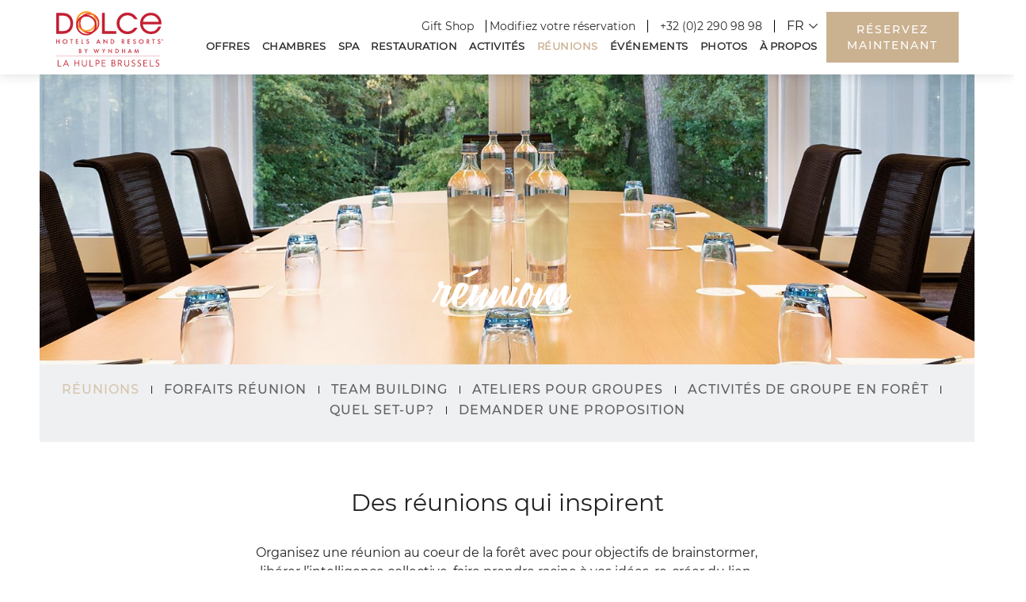

--- FILE ---
content_type: text/html; charset=UTF-8
request_url: https://www.dolcelahulpe.com/fr/reunions
body_size: 25694
content:
<!DOCTYPE html PUBLIC "-//W3C//DTD XHTML 1.0 Strict//EN" "http://www.w3.org/TR/xhtml1/DTD/xhtml1-strict.dtd">
<html xmlns="http://www.w3.org/1999/xhtml" xml:lang="fr" lang="fr">
    <head>
				    <title>Installations pour séminaires à Bruxelles | Hôtel Dolce La Hulpe</title>
                <script type="text/javascript" src="https://app.termly.io/resource-blocker/867be7af-b803-4c05-9e3d-18b41e26094a?autoBlock=on"></script>
        <meta http-equiv="content-type" content="text/html; charset=utf-8" />
    <meta http-equiv="content-style-type" content="text/css" />
    <meta name="viewport" content="width=device-width, initial-scale=1.0" />
    <meta name="HandheldFriendly" content="true" />
    <meta name="description" content="&lt;p&gt;&lt;span style=&quot;font-weight: 400;&quot;&gt;En présentiel ou hybride, découvrez les options de réunion que nous proposons au coeur de la magnifique Forêt de Soignes.&lt;/span&gt;&lt;/p&gt;" />
           
    
<!-- None font was configured for the site -->    
    
<!-- Canonical Tags -->
<link rel="canonical" href="https://www.dolcelahulpe.com/fr/reunions" />


<meta property="og:title" content="Installations pour séminaires à Bruxelles | Hôtel Dolce La Hulpe"/>
<meta property="og:image" content="https://symphony.cdn.tambourine.com/_wyndham-dolce/media/Dolce-La-Hulpe-Brussels-Hero-Meetings-Overview-5baa728840bd8.jpg"/>
<meta property="og:url" content="https://www.dolcelahulpe.com/fr/reunions"/>
<meta property="og:site_name" content="Dolce La Hulpe Brussels"/>
<meta property="og:description" content="En présentiel ou hybride, découvrez les options de réunion que nous proposons au coeur de la magnifique Forêt de Soignes."/>
<meta name="twitter:card" content="summary_large_image">


<meta property="og:type" content="website" />
<meta name="twitter:title" content="Installations pour séminaires à Bruxelles | Hôtel Dolce La Hulpe">
<meta name="twitter:description" content="En présentiel ou hybride, découvrez les options de réunion que nous proposons au coeur de la magnifique Forêt de Soignes.">
<meta name="twitter:image" content="https://symphony.cdn.tambourine.com/_wyndham-dolce/media/Dolce-La-Hulpe-Brussels-Hero-Meetings-Overview-5baa728840bd8.jpg">
        <link rel="shortcut icon" href="https://symphony.cdn.tambourine.com/_wyndham-dolce/files/favicon-3-68d429c6b33ba.ico" type="image/x-icon">
			<style>*{box-sizing:border-box}body{font-size:16px;color:#222;font-family:"Montserrat";-webkit-font-smoothing:antialiased;-moz-osx-font-smoothing:grayscale;overflow-x:hidden}body .start-content{opacity:1;background:white;position:relative;z-index:9}body .start-content.start-content--visible{animation:show 200ms linear forwards}.skip-to-content{background:#000;color:#fff;position:fixed !important;transition:all 300ms ease-out;z-index:99999999;top:-100px;display:block;margin:0}.skip-to-content:focus{top:0}.skip-to-content:hover{background:#333}.wrapper{margin:0 auto;max-width:1500px;width:100%}h2,h3{font-size:1.5em}a,input,button{color:#2a2a2a;transition:all 0.3s ease-in-out}a:hover,input:hover,button:hover{text-decoration:none}a:focus-visible,input:focus-visible,button:focus-visible{outline:-webkit-focus-ring-color auto 1px !important}.sym-inline-list li{text-align:left;padding-left:15px;position:relative;margin-bottom:10px}.sym-inline-list li:before{content:"•";display:block;position:absolute;top:2px;left:0;color:#222;font-size:12px}.sym-inline-list li:last-child{margin-bottom:0}.sym-inline-list li ul{width:100%;margin:20px 0}.sym-inline-list li ul li:before{content:'-'}p{line-height:1.5;margin-bottom:0}.general-button,.btn,.btn-outline{font-size:.9em;text-transform:uppercase;letter-spacing:2px;font-family:"Montserrat Medium";position:relative;display:inline-block;padding:12px 25px;text-align:center;outline:none;border-radius:0;cursor:pointer;border:0}.btn.ada{margin-top:20px}.btn-small{font-size:15px;text-transform:none;letter-spacing:0;padding:5px 30px;font-weight:normal !important;line-height:normal}.btn-large{text-transform:uppercase;padding:12px 30px}.link:hover{opacity:.5}.animated,.general-button,.btn,.btn-outline{transition:all 0.3s ease-in-out}.hidden{position:absolute;overflow:hidden;clip:rect(0 0 0 0);height:1px;width:1px;margin:-1px;padding:0;border:0;display:block !important}.hidden-content,.quad__extra__content{display:none;padding:50px;width:100%;max-width:500px}@media only screen and (max-width: 540px){.hidden-content,.quad__extra__content{padding:0px}.hidden-content h3,.quad__extra__content h3{margin-top:0px}.hidden-content ul,.quad__extra__content ul{list-style:none !important;padding-left:0px}.hidden-content a,.quad__extra__content a{margin-top:20px}}.hidden-content .terms_conditions,.quad__extra__content .terms_conditions{font-style:italic;margin-bottom:15px}.hidden-content .terms_conditions h4,.quad__extra__content .terms_conditions h4{margin-top:30PX;margin-bottom:10px;font-style:normal}.wyndham-658.midland-hotel-deals .hidden-content,.wyndham-658.midland-hotel-deals .quad__extra__content{display:none;padding:50px;width:100%;max-width:500px}@media only screen and (max-width: 540px){.wyndham-658.midland-hotel-deals .hidden-content,.wyndham-658.midland-hotel-deals .quad__extra__content{padding:0px}}.wyndham-658.midland-hotel-deals .hidden-content .terms_conditions,.wyndham-658.midland-hotel-deals .quad__extra__content .terms_conditions{font-style:italic;margin-bottom:15px}.wyndham-658.midland-hotel-deals .hidden-content h3,.wyndham-658.midland-hotel-deals .quad__extra__content h3{margin-top:0px}.wyndham-658.midland-hotel-deals .hidden-content ul,.wyndham-658.midland-hotel-deals .quad__extra__content ul{list-style:none}.wyndham-658.midland-hotel-deals .hidden-content a,.wyndham-658.midland-hotel-deals .quad__extra__content a{margin-top:20px}.shadow-top{position:relative;z-index:1}.shadow-top:before{height:250px;width:100%;content:"";display:block;position:absolute;top:0;left:0;z-index:-1;background:linear-gradient(to bottom, rgba(0,0,0,0.7) 0%, rgba(0,0,0,0) 100%)}.shadow-bottom{position:relative;z-index:1}.shadow-bottom:before{height:250px;width:100%;content:"";display:block;position:absolute;bottom:0;left:0;z-index:-1;background:linear-gradient(to bottom, rgba(0,0,0,0) 0%, rgba(0,0,0,0.3) 100%)}.shadow-bottom:before{pointer-events:none}.title{text-transform:uppercase;position:relative;display:inline-block;margin-bottom:30px}.title span{font-size:5em;color:#c0bebb;line-height:.3;text-transform:lowercase;font-family:"Lampoon1";position:relative;right:-80px;z-index:-1;display:block}.title--white span{color:white}.subtitle{font-size:1.25em;color:#5a5a5a;letter-spacing:1px}.subtitle-small{font-size:1.0625em}.text-italic{font-style:italic;font-size:.8125em}.text-shadow{text-shadow:0 0 10px rgba(0,0,0,0.2)}.hover-line{position:relative}.hover-line:after{transition:all .3s ease-in-out;content:"";display:block;position:absolute;bottom:-4px;left:0;height:1px;width:0;background-color:#222}.hover-line:hover:after{width:100%}.special-container{height:450px}.margin-TB{margin:100px 0}.margin-LR{margin:0 100px}@media screen and (max-width: 1024px){.margin-LR{margin:0 33.33333px}}@media only screen and (min-device-width: 768px) and (max-device-width: 1024px) and (orientation: portrait){.margin-LR{margin:0 25px}}.margin-L{margin-left:100px}.margin-R{margin-right:100px}.margin-half-TB{margin:50px 0}.margin-half-T{margin-top:50px 0}.margin-half-LR{margin:0 50px}.margin-half-L{margin-left:50px}.margin-half-R{margin-right:50px}@media screen and (max-width: 1024px){.margin-half-R{margin-right:33.33333px}}.margin-half-T{margin-top:50px}.margin-quarter-T{margin-top:25px}.margin-quarter-B{margin-bottom:25px}.padding-TB{padding:100px 0}.padding-half-TB{padding:50px 0}.padding-half-T{padding-top:50px}.padding-half-B{padding-bottom:50px}.padding-B{padding-bottom:100px}.padding-quarter-B{padding:0 0 33.33333px}.anime-translate{display:inline-block;transition:all .3s ease-in-out}.anime-translate:hover{opacity:0.5;transform:translateY(-3px)}.anime-translate:hover svg{transform:translateY(-3px)}.overlay-animation{position:relative}.overlay-animation .overlay__inner{display:block;position:absolute;top:0;left:0;height:100%;width:100%;background:rgba(0,0,0,0.4)}body.landing-page #header,body.landing-page #footer{display:none}body.landing-page .content__top{margin:0}.eighty_hotel_reviews_widget{z-index:99 !important}@media screen and (max-width: 1024px) and (orientation: portrait){.col-sm-push-8{left:0 !important}.col-sm-pull-4{right:0 !important}}.wyndham-661 .main-bg,.wyndham-661 .btn{background-color:#d5ad79 !important}.wyndham-661 header .header .header__center ul#privary-navigation li .submenu{background-color:#d5ad79 !important}.wyndham-661 #header .container{width:90%}.wyndham-614 header .header-top.bg-color{background:white !important;color:#2a2a2a !important}.wyndham-614 header .header-top.bg-color ul li a{color:#2a2a2a !important;border-right:1px solid #2a2a2a}header{display:block;position:fixed;top:0;z-index:90;width:100%;background-color:white;padding:10px 0 0;height:auto;max-height:95px;box-shadow:0 0 15px rgba(0,0,0,0.15)}@media screen and (max-width: 1024px){header .container{padding:0}}header .header{width:100%;display:-ms-flexbox;display:flex;-ms-flex-align:center;align-items:center}header .header nav ul{margin-bottom:0}.wyndham-614 header .header .header__center{width:100%}.wyndham-614 header .header .header__left{height:109px;border-right:none}header .header .header__left{width:170px !important}@media screen and (max-width: 1024px){header .header .header__left{width:10%}}@media only screen and (min-device-width: 767px) and (max-device-width: 1024px) and (orientation: portrait){header .header .header__left{width:28%}}header .header .header__left .header__logo{display:inline-block;height:70px;width:100%;background-position:center;background-size:contain;background-repeat:no-repeat;padding-bottom:5px}.wyndham-653 header .header .header__left .header__logo{width:285px}header .header .header__left .header__logo span{position:absolute;overflow:hidden;clip:rect(0 0 0 0);height:1px;width:1px;margin:-1px;padding:0;border:0}@media screen and (min-width: 1025px){header .header .header__left .header__logo:hover{opacity:0.8}}header .header .header__center{width:77%;padding-right:1%;text-align:right}header .header .header__center .header__center__nav,header .header .header__center .sub-menu{display:inline-block;margin-top:15px;vertical-align:top;margin-bottom:0}header .header .header__center .header__center__nav ul li,header .header .header__center .sub-menu ul li{border-right:1px solid black;margin-left:15px;padding-right:15px;line-height:1}header .header .header__center .header__center__nav ul li a,header .header .header__center .sub-menu ul li a{display:inline-block;line-height:1}@media screen and (max-width: 1024px){header .header .header__center .header__center__nav,header .header .header__center .sub-menu{margin-bottom:8px}header .header .header__center .header__center__nav ul,header .header .header__center .sub-menu ul{-ms-flex-pack:distribute;justify-content:space-around}header .header .header__center .header__center__nav ul li,header .header .header__center .sub-menu ul li{margin:0;padding:0 10px}header .header .header__center .header__center__nav ul li a,header .header .header__center .sub-menu ul li a{font-size:12px}}header .header .header__center .sub-menu{margin-right:10px}header .header .header__center .header__center__nav ul li:last-child{border-right:0px;padding-right:0}header .header .header__center ul{display:-ms-flexbox;display:flex;-ms-flex-pack:end;justify-content:flex-end;margin-bottom:0}header .header .header__center ul li{margin-left:15px}@media screen and (max-width: 1024px){header .header .header__center ul li{margin-left:8px}}header .header .header__center ul li:first-child{margin-left:0}header .header .header__center ul li a{font-size:.875em}header .header .header__center ul#privary-navigation li{position:relative;display:inline-block;border:0;padding:0}header .header .header__center ul#privary-navigation li a{font-size:.8125em;font-weight:bold;text-transform:uppercase;letter-spacing:.5px;position:relative;display:inline-block;padding:8px 0 27px}@media screen and (max-width: 1024px){header .header .header__center ul#privary-navigation li a{font-size:.75em;padding:14px 0}}@media screen and (max-width: 1200px){header .header .header__center ul#privary-navigation li a{font-size:.6875em;letter-spacing:0px}}header .header .header__center ul#privary-navigation li a.gold{color:#D5AD79}header .header .header__center ul#privary-navigation li a.gold:hover{opacity:.7}header .header .header__center ul#privary-navigation li .submenu{width:200px;background:#5a5a5a;display:block;position:absolute;top:46px;left:calc(50% - 100px);display:none}header .header .header__center ul#privary-navigation li .submenu li{text-align:center;width:100%;margin-left:0}header .header .header__center ul#privary-navigation li .submenu li a{color:white;padding-bottom:0;display:inline-block;padding:5px 0;width:100%;padding:10px 5px}header .header .header__center ul#privary-navigation li .submenu li a.active{background:rgba(0,0,0,0.3)}@media screen and (min-width: 1025px){header .header .header__center ul#privary-navigation li .submenu li a:hover{background:rgba(0,0,0,0.2)}}header .header .header__center ul#privary-navigation li:hover .submenu{display:block}@media screen and (max-width: 1024px){header .header .header__center{width:74%}}@media only screen and (max-device-width: 1024px) and (orientation: portrait){header .header .header__center{width:55%}header .header .header__center ul#privary-navigation{width:100%;left:0;top:85px;position:fixed;background:white;-ms-flex-pack:center;justify-content:center;border-top:1px solid rgba(128,128,128,0.5)}}header .header .header__center-long{width:85%;padding-right:0%}@media screen and (max-width: 1024px){header .header .header__center-long{width:90%}}.booking2-close header .header .header__center-long{width:75%}header .header .header__right{text-align:right;width:15%}@media only screen and (min-device-width: 767px) and (max-device-width: 1024px) and (orientation: portrait){header .header .header__right{width:20%}}@media screen and (max-width: 1024px){header .header .header__right{width:37% !important}}header .header .header__right a{margin-bottom:10px}@media screen and (max-width: 1024px){header .header .header__right a{padding:10px 20px}}header .header .header-phone svg{height:auto;width:10px;margin-top:-2px}header .header .header-phone svg,header .header .header-phone span{vertical-align:top}header.header-burguer-menu{padding-top:0;padding-bottom:10px;max-height:124px}header.header-burguer-menu .header-top{padding-bottom:2px}header.header-burguer-menu .header-top ul{display:-ms-flexbox;display:flex;margin-bottom:0}header.header-burguer-menu .header-top ul .sub-menu ul li:last-child a{border-right:1px solid #fff}header.header-burguer-menu .header-top ul li{margin-right:5px}header.header-burguer-menu .header-top ul li a{color:#fff;font-size:12px;border-right:1px solid #fff;margin-right:5px;padding-right:10px;height:10px;display:inline-block;line-height:9px}header.header-burguer-menu .header-top ul li a:after{display:none}header.header-burguer-menu .header-top ul li a:hover{text-decoration:underline}header.header-burguer-menu .header-top ul li:last-child a{border-right:none}header.header-burguer-menu .header{-ms-flex-pack:justify;justify-content:space-between;padding-top:14px}@media screen and (max-width: 1024px){header.header-burguer-menu .header{-ms-flex-pack:inherit;justify-content:inherit}}header.header-burguer-menu .header__left .js-menu{cursor:pointer;position:relative;display:inline-block}header.header-burguer-menu .header__left .js-menu .bar{width:32px;height:2px;margin-bottom:5px}header.header-burguer-menu .header__left .js-menu span{text-transform:uppercase;font-size:12px;left:45px;top:0;position:absolute}header.header-burguer-menu .header__center{width:170px}@media screen and (max-width: 1024px){header.header-burguer-menu .header__center{width:10%}}@media only screen and (min-device-width: 767px) and (max-device-width: 1024px) and (orientation: portrait){header.header-burguer-menu .header__center{width:28%}}header.header-burguer-menu .header__center .header__logo{display:inline-block;height:70px;width:110%;background-position:center;background-size:contain;background-repeat:no-repeat;padding-bottom:5px}.wyndham-653 header.header-burguer-menu .header__center .header__logo{width:285px}header.header-burguer-menu .header__center .header__logo span{position:absolute;overflow:hidden;clip:rect(0 0 0 0);height:1px;width:1px;margin:-1px;padding:0;border:0}@media screen and (min-width: 1025px){header.header-burguer-menu .header__center .header__logo:hover{opacity:0.8}}header.header-burguer-menu .header__right{position:relative}header.header-burguer-menu .header__right .header-phone{position:absolute;left:-61px;top:12px;font-size:13px}@media screen and (max-width: 1024px){header.header-burguer-menu .header__right .header-phone{position:inherit;left:-6px;top:-7px}}header.header-burguer-menu .header #menu-box{transition:all ease-in-out 0.5s;position:absolute;width:100%;height:100vh;left:0;top:0px;transform:translateY(-1500px);display:-ms-flexbox;display:flex;-ms-flex-align:center;align-items:center}header.header-burguer-menu .header #menu-box .container{position:relative}header.header-burguer-menu .header #menu-box #close-menu{position:fixed;right:calc((100vw - Min(1170px, 90%)) / 2 + 30px);cursor:pointer;color:#fff;top:60px}header.header-burguer-menu .header #menu-box #close-menu.booking-container__close{width:30px;height:30px;display:inline-block;cursor:pointer}header.header-burguer-menu .header #menu-box #close-menu.booking-container__close span{display:block;position:absolute;top:15px;height:1px;width:100%;background:#fff;display:inline-block;padding:0;margin:0;transform:rotate(45deg);transition:all 0.3s ease-in-out}header.header-burguer-menu .header #menu-box #close-menu.booking-container__close span:last-of-type{right:0;transform:rotate(-45deg)}@media screen and (min-width: 1025px){header.header-burguer-menu .header #menu-box #close-menu.booking-container__close:hover span{transform:rotate(30deg)}header.header-burguer-menu .header #menu-box #close-menu.booking-container__close:hover span:last-of-type{transform:rotate(-30deg)}}header.header-burguer-menu .header #menu-box.open{transform:translateY(0);opacity:1}header.header-burguer-menu .header #menu-box nav{margin-top:-140px}header.header-burguer-menu .header #menu-box nav ul{column-count:2;width:60%;line-height:62px}@media screen and (max-width: 1024px){header.header-burguer-menu .header #menu-box nav ul{width:80%;padding-left:100px}}header.header-burguer-menu .header #menu-box nav ul li{border-bottom:1px solid #ffffff36;padding-top:10px;width:220px}header.header-burguer-menu .header #menu-box nav ul li a{color:#fff;text-transform:uppercase;font-size:28px;transition:all 0.3s ease-in-out}header.header-burguer-menu .header #menu-box nav ul li a:hover{opacity:0.3;transform:translateY(-5px)}header.header-burguer-menu .header #menu-box nav ul li a.active{opacity:0.3}header.header-burguer-menu .header #menu-box nav ul li ul{display:none}header.header-burguer-menu .header #menu-box ul.social-media{text-align:right}@media screen and (max-width: 1024px){header.header-burguer-menu .header #menu-box ul.social-media{text-align:center;margin-left:-40px;margin-top:20px}}header.header-burguer-menu .header #menu-box ul.social-media li a.facebook{margin-right:7px}header.header-burguer-menu .header #menu-box ul.social-media li a.twitter{margin-right:-5px}header.header-burguer-menu .header #menu-box ul.social-media li a svg{fill:white;height:15px;transition:all 0.3s ease-in-out}@media screen and (min-width: 1025px){header.header-burguer-menu .header #menu-box ul.social-media li a:hover svg{opacity:0.3;transform:translateY(-5px)}}header.header-doble-menu{padding-top:0;padding-bottom:10px;max-height:108px}header.header-doble-menu .header-top_content{display:-ms-flexbox;display:flex;-ms-flex-pack:end;justify-content:flex-end;-ms-flex-align:center;align-items:center;-ms-flex-line-pack:end;align-content:flex-end}header.header-doble-menu .header-top_content .btn{border-right:1px solid #fff;border-left:1px solid #fff}@media screen and (max-width: 1024px){header.header-doble-menu .header-top nav{position:relative;top:42px;right:-177px}}header.header-doble-menu .header-top ul{display:-ms-flexbox;display:flex;margin-bottom:0}header.header-doble-menu .header-top ul .sub-menu ul li:last-child a{border-right:1px solid #fff}header.header-doble-menu .header-top ul li{margin-right:5px}header.header-doble-menu .header-top ul li a{color:#fff;font-size:12px;border-right:1px solid #fff;margin-right:5px;padding-right:10px;height:10px;display:inline-block;line-height:9px}@media screen and (max-width: 1024px){header.header-doble-menu .header-top ul li a{color:black}}header.header-doble-menu .header-top ul li a:after{display:none}header.header-doble-menu .header-top ul li a:hover{text-decoration:underline}header.header-doble-menu .header-top ul li:last-child a{border-right:none}header.header-doble-menu .header{-ms-flex-pack:justify;justify-content:space-between;position:relative}header.header-doble-menu .header:before{content:"";width:100vh;height:100%;background:#fff;position:absolute;left:-100vh;top:-50px}header.header-doble-menu .header__left{width:270px;position:relative;height:110px;top:-46px;background-color:#fff;display:-ms-flexbox;display:flex;-ms-flex-align:center;align-items:center}@media screen and (max-width: 1024px){header.header-doble-menu .header__left{height:87px;width:250px}}header.header-doble-menu .header__left .header__logo{display:inline-block;height:70px;width:70%;background-position:center;background-size:contain;background-repeat:no-repeat;padding-bottom:5px}.wyndham-653 header.header-doble-menu .header__left .header__logo{width:285px}header.header-doble-menu .header__left .header__logo span{position:absolute;overflow:hidden;clip:rect(0 0 0 0);height:1px;width:1px;margin:-1px;padding:0;border:0}@media screen and (min-width: 1025px){header.header-doble-menu .header__left .header__logo:hover{opacity:0.8}}header.header-doble-menu .header__center{position:relative;top:-14px;padding:0}header.header-doble-menu .header__center ul#privary-navigation li .submenu{top:50px !important}header.header-doble-menu .header__center a{font-size:14px !important}@media screen and (max-width: 1024px){header.header-doble-menu .header__center{width:10%}}@media only screen and (min-device-width: 767px) and (max-device-width: 1024px) and (orientation: portrait){header.header-doble-menu .header__center{width:28%}}header.header-doble-menu .header__right{position:relative}header.header-doble-menu .header__right .header-phone{position:absolute;left:-61px;top:12px;font-size:13px}.wyndham-648 header.header-doble-menu .header__left .header__logo{width:100%;margin-right:19px}.goog-te-gadget-simple{border:0px !important}body.langfr header .header__center{width:90%}body.langfr header .header__center .sub-menu{margin-top:15px;margin-right:0}.wyndham-662.langca header .container,.wyndham-662.langes header .container,.wyndham-662.langfr header .container{width:1280px}.search-header{display:inline-block;margin-top:12px}.search-header__button{display:inline-block;width:20px;height:20px;cursor:pointer}.search-header__button:hover{opacity:0.7}.search-header__close{display:inline-block;width:20px;height:20px;background:green;opacity:0;pointer-events:none;cursor:pointer}.search-header__close:hover{opacity:0.7}.search-header form{display:inline-block;overflow:hidden;width:0;transition:all 0.6s;margin:0}.search-header form input[type="text"]{margin:0;text-align:left;font-size:12px;height:20px;padding:3px 0;text-transform:uppercase}.search-header form input[type="text"]:-ms-input-placeholder{color:#ccc;opacity:1}.search-header form input[type="text"]::placeholder{color:#ccc;opacity:1}.search-header.open form{width:160px}.search-header.open .search-header__close{opacity:1;pointer-events:auto}.content__top{margin-top:80px;width:100%}.content__top .wrapper:before{z-index:1}.content__top--midlandLink{display:block;width:320px;max-width:32%;height:110px;font-size:0;position:absolute;bottom:0;right:0;z-index:0}.content__top .header-img{position:relative}.content__top .header-img__slide{background-color:#000}.content__top .header-img__slide figure{width:100%;height:380px;background-size:cover;background-position:center;background-repeat:no-repeat}.wyndham-658.things-to-do-in-midland .content__top .header-img__slide figure{background-position:right bottom}@media screen and (max-width: 767px){.content__top .header-img__slide figure{height:300px;background-position:center}}.content__top .header-img__slide img,.content__top .header-img__slide video{display:block}.content__top .header-img__slide .header-video{height:calc(100vh - 80px);max-height:800px;width:100%;object-fit:cover}.content__top .top__uvp{display:none;display:block;position:absolute;bottom:10%;left:20%;z-index:9;width:60%;text-align:center;color:white;pointer-events:none}.content__top .top__uvp .top__uvp__title{font-size:2.5em;padding-bottom:0}.content__top .top__uvp .top__uvp__title span{right:0;font-size:4em;color:white;position:relative}@media screen and (max-width: 767px){.content__top .top__uvp{left:3%;width:94%}.content__top .top__uvp .top__uvp__title{font-size:1.5em}.content__top .top__uvp .top__uvp__title span{font-size:4em}}.content__top--home .top__uvp{bottom:20%}@media screen and (max-width: 767px){.content__top--home .top__uvp{bottom:25%}}.content__top--home .header-img__slide figure{height:calc(100vh - 80px);max-height:800px}.content__top--home figure{height:calc(100vh - 80px);max-height:800px}@media screen and (max-width: 1024px){.content__top--home .header-img__slide figure{height:700px}.content__top--home .header-img,.content__top--home figure{height:700px}.content__top--home .header-img video,.content__top--home figure video{height:700px;display:block;object-fit:cover}}@media screen and (max-width: 767px){.content__top--home .header-img{height:calc(100vh - 80px)}.content__top--home .header-img .header-img__slide figure{height:calc(100vh - 80px)}}.content__top--home .arrow-home{width:20px;height:20px;cursor:pointer;animation:home-scroll 2s infinite 0.4s;display:block;position:absolute;bottom:10%;left:calc(50% - 10px);z-index:10}@media screen and (max-width: 767px){.content__top--home .arrow-home{bottom:15%}}.booking-container{display:none;opacity:0}

/*# sourceMappingURL=critical.css.map */
</style>
	            <script src="https://frontend.cdn.tambourine.com/assets/js/jquery-3.7.0.min.js"></script>
    
    
        
    <!-- TODO -->
     <script src="https://www.dolcelahulpe.com/fr/js-variables?page_id=15654"></script>
     
    
    <meta name="google-site-verification" content="WEirnnmZpFBpWVv7jXSdiAKPg-fAPCRMqRp7D-flMMc" />                    <!-- Google Tag Manager -->
                    <script>(function(w,d,s,l,i){w[l]=w[l]||[];w[l].push({'gtm.start':
                    new Date().getTime(),event:'gtm.js'});var f=d.getElementsByTagName(s)[0],
                    j=d.createElement(s),dl=l!='dataLayer'?'&l='+l:'';j.async=true;j.src=
                    'https://www.googletagmanager.com/gtm.js?id='+i+dl;f.parentNode.insertBefore(j,f);
                    })(window,document,'script','dataLayer','GTM-K35MRB');</script>
                    <!-- End Google Tag Manager -->
            
    
        <!-- Tag Siteimprove - https://siteimprove.com/ -->
    <script type="text/javascript">
        /*<![CDATA[*/
        (function() {
            var sz = document.createElement('script'); sz.type = 'text/javascript'; sz.async = true;
            sz.src = '//siteimproveanalytics.com/js/siteanalyze_6119418.js';
            var s = document.getElementsByTagName('script')[0]; s.parentNode.insertBefore(sz, s);
        })();
        /*]]>*/
    </script>
<script class="optanon-category-C0003">
 async function supportsWebp(){if(!self.createImageBitmap)return!1;const e=await fetch("[data-uri]").then((e=>e.blob()));return createImageBitmap(e).then((()=>!0),(()=>!1))}function setCookie(e,t,a){let A=new Date;A.setDate(A.getDate()+a);let n=escape(t)+(null==a?"":"; expires="+A.toUTCString());document.cookie=e+"="+n}(async()=>{null===new URLSearchParams(document.cookie.replaceAll("&","%26").replaceAll("; ","&")).get("ACCEPT_WEBP")&&setCookie("ACCEPT_WEBP",await supportsWebp(),30)})();
</script>		<style>
    header .header .header__center ul#privary-navigation li > a:hover,
    header .header .header__center ul#privary-navigation li > a.active,
    .sym-inline-list li:before,
    .link,
    .main, #content .sub-menu a.active{ color: #Cab190; }
    /* #content .no-image-header  {
        min-height: 20vh;
    } */
    #content .no-image-header {
        height:0;
        min-height: 0;
        padding: 0;
    }
    @media (max-width: 768px) {
    #content .no-image-header {
        margin-bottom: 50px;
    }
    }
    .content__top .wrapper:before {
        height:0;
    }
    .main:hover{ color: #a28f74; }
    .hover-color:hover{ color: #Cab190 !important; }
    #content .sub-menu,
    .hover-bg:hover{ background: #Cab190; color: white }
    #ui-datepicker-div .ui-datepicker-calendar thead,
    header .header .header__center ul#privary-navigation li .submenu,
    .main-bg,
    .btn,
    .unsubscribe-btn,
    .fancybox-close, .countdown .dash{
        background-color: #Cab190 !important;
        color: white;
    }
    .bg-color, .startday, .endday {
        background-color: #Cab190 !important;
        color: white;
    }
    .color-base {
        color: #Cab190 !important;
    }
    .line-color {
        border-right: 1px solid #Cab190;
    }
    .line-top {
        border-top: 1px solid #Cab190;
    }
    .line-bottom{
        border-bottom: 1px solid #Cab190;
    }
    .ui-datepicker-header {
        background-color: #Cab190 !important;
    }
    .bg-color-transparent {
        background-color: #Cab190f0 !important;
    }
    .btn-outline {
        border:1px solid #Cab190 !important;
        color: #Cab190 !important;
    }
    .btn-outline:hover {
        background-color:#Cab190 !important;
        color:#fff!important;
        text-decoration: none !important; 
    }
    .bg-sign-up.visible {
        background-color: ;
        background-image: url(https://symphony.cdn.tambourine.com/_wyndham-dolce/media/Dolce-La-Hulpe-Brussels-Homepage-Footer-5b9918cc25270.jpg)
    }
     .bg-footer {
        background-color: #2a2a2a;
    }
    p a:not(.btn):not(.btn-outline):hover {
        color: #Cab190;
        text-decoration: underline;
    }
    .main-bg:hover, .btn:hover{ background: #a28f74 !important }
    .color-only{ color: #Cab190; }
    .bg-only{ background: #Cab190; }
    .border{ border: 1px solid #Cab190; }

    .general-filter li.active{
        color: #a28f74;
        border-bottom: 1px solid #a28f74;
    }
    .ot-dtp-picker.wide .ot-dtp-picker-form .ot-dtp-picker-button,
    .ot-dtp-picker .ot-dtp-picker-button{
        background-color: #Cab190;
        color: white;
        border: none;
        box-shadow: none!important;
    }
    .ot-dtp-picker .ot-dtp-picker-button:hover {
        background-color: #a28f74;
    }
    .header-phone svg{fill: #Cab190;}
    #content-popin .box-arrow-popin{
        background-color: #Cab190 !important;
    }
            .gallery_caption {
            opacity: 1!important;
            width: 40% !important;
        }
        .gallery_captiontext{
            width: 100% !important;
            height: auto !important;
        }
    
    /*Calendar events*/
    .description-image{background-color: #Cab190db;}
    .event:not(.featured) .event__plus{background-color: #Cab190;}
    .event.featured .event__plus{color: #Cab190;}
    .desc-text, .day-event__day-name, .featured-event__title-section, .item-result__link b{color:#Cab190;}
    .day-event:nth-of-type(even) {background-color: #Cab19012;}
    #amenityMenu dl dt.open a{
        background: #Cab190 !important;
    }
    #amenityMenu dl dt a:before{
        color:  #Cab190;
    }
    #amenityMenu dl dd ul li.active a{
        color:  #Cab190 !important;
    }
    .mobile-menus__options{
        border-top:1px solid #Cab190;
        border-bottom:1px solid #Cab190;
        background: #Cab190;
    }
    .mobile-menus__content{
        color:#Cab190;
    }
    .mobile-menus__content h3{
        color:#Cab190;
    }
    .mobile-menus__content .product{
        border-bottom:1px solid #Cab190;
    }
    .event.featured{
        background: #a28f74 !important;
    }
    .downloads__list li:first-child p{
        color: #a28f74;
    }
    
</style>				
        <script>
        $(function(){
            var requiredCheckboxes = $('.options :checkbox[required]');
            requiredCheckboxes.change(function(){
                if(requiredCheckboxes.is(':checked')) {
                    requiredCheckboxes.removeAttr('required');
                } else {
                    requiredCheckboxes.attr('required', 'required');
                }
            });
        });

        </script>
		<script>
			let language = "fr";
			let lang = "fr";
			let project_id = "663";
							let bookingDateFormat = "yy-mm-dd";
										var date_format = 'dd/mm/yy';
				var booking_lang = 'fr-FR';
					</script>
		<link rel="preload" as="font" href="/assets/fonts/LampoonBrush1.woff" type="font/woff2" crossorigin="anonymous">
		<link rel="preload" as="font" href="/assets/fonts/Montserrat-Regular.woff" type="font/woff2" crossorigin="anonymous">
		<link rel="preload" as="font" href="/assets/fonts/Montserrat-Medium.woff" type="font/woff2" crossorigin="anonymous">

		<!-- Google Tag Manager -->
		<script>(function(w,d,s,l,i){w[l]=w[l]||[];w[l].push({'gtm.start':
		new Date().getTime(),event:'gtm.js'});var f=d.getElementsByTagName(s)[0],
		j=d.createElement(s),dl=l!='dataLayer'?'&l='+l:'';j.async=true;j.src=
		'https://www.googletagmanager.com/gtm.js?id='+i+dl;f.parentNode.insertBefore(j,f);
		})(window,document,'script','dataLayer','GTM-NQM8NKH');</script>
		<!-- End Google Tag Manager -->
    </head>

	<body id="default" class="wyndham-663 has-language reunions  page-15654 langfr" data-color="#Cab190">
	<!-- Google Tag Manager (noscript) -->
	<noscript><iframe src="https://www.googletagmanager.com/ns.html?id=GTM-NQM8NKH"
	height="0" width="0" style="display:none;visibility:hidden"></iframe></noscript>
	<!-- End Google Tag Manager (noscript) -->
		<div id="start-content" class="start-content js-startContent booking1 booking2-close never-close">
		<a href="#skip-content" class="skip-to-content btn">Skip to Content</a>
							<div class="booking-container booking1" role="region" aria-label="Booking">
					<div class="booking-container__close js-closeBooking">
						<span class="hover-bg" role="presentation"></span>
						<span class="hover-bg" role="presentation"></span>
					</div>
					<div class="booking_content" id="booking_content"> 
	<div class="container">
		<form method="get" id="booking-form" class="clearfix" action="https://be-p2.synxis.com/" target="_blank">
							<input type="hidden" name="chain" value="5136">
								<input type="hidden" name="hotel" value="81432">
													<input type="hidden" name="locale" value="fr-FR">
										<input type="hidden" name="NCK" value="organic" id="NCK" />

				<div class="booking_content-row">
					<div class="booking_content-left">
						<p class="title">Faites votre <span class='color-base'>réservation</span></p>
													<!-- <p class="subtitle"></p> -->
												
						<div class="calendar" id="dateCalendar"></div>
											</div>

					<div class="booking_content-right">
						<div class="field checkin">
							<label for="checkin" class="label">Arrivée</label>
							<input type="text" id="checkin" name="arrive" placeholder="Check In">
						</div>
						<div class="field checkout">
							<label for="checkout" class="label">Départ</label>
							<input type="text" id="checkout" name="depart" placeholder="Check Out">
						</div>
													<div class="content-fields-hulpe">
								<div class="field adults">
									<label for="adults" class="hidden">Adultes</label>
									<select name="adult" id="adults">
										<option value="2" selected>Adultes</option>
																					<option value="1">1</option>
																					<option value="2">2</option>
																					<option value="3">3</option>
																					<option value="4">4</option>
																					<option value="5">5</option>
																			</select>
								</div>
								<div class="field childs">
									<label for="children" class="hidden">Enfants</label>
									<select name="child" id="children">
										<option value="0" selected>Enfants</option>
																					<option value="0">0</option>
																					<option value="1">1</option>
																					<option value="2">2</option>
																					<option value="3">3</option>
																					<option value="4">4</option>
																					<option value="5">5</option>
																			</select>
								</div>
								<div class="field rooms">
									<label for="rooms" class="hidden">Chambres</label>
									<select name="rooms" id="rooms">
										<option value="1" selected>Chambres</option>
																					<option value="1">1</option>
																					<option value="2">2</option>
																					<option value="3">3</option>
																					<option value="4">4</option>
																					<option value="5">5</option>
																					<option value="6">6</option>
																					<option value="7">7</option>
																					<option value="8">8</option>
																					<option value="9">9</option>
																			</select>
								</div>
								<div class="field promo">
									<label for="promo" class="label hidden">Code promo</label>
									<input type="text" id="promo" name="promo" placeholder="Promo Code">
								</div>
							</div>
												<div class="submit">
							<button type="submit" class="btn bookNow" aria-label="Search booking availability">
								Voir les disponibilités							</button>
						</div>
					</div>
				</div>
		</form>
	</div>
</div>



<script>
	$( document ).ready( function(){
			if( typeof NavisSetHiddenKeywordFieldD === "function" ){ NavisSetHiddenKeywordFieldD('NCK','organic');}
	} )
</script>





				</div>
										<header id="header">
  <div class="container">
    <div class="header">    
      <div class="header__left">
        <a href="https://www.dolcelahulpe.com/fr" class="header__logo" style="background-image:url(https://symphony.cdn.tambourine.com/_wyndham-dolce/media/Dolce-Logo-EN_La-Hulpe-Brussels_RGB-5bac008fcbcee.svg)">
          <span>Dolce La Hulpe Brussels</span>
        </a>
      </div>
      <div class="header__center text-right  ">
                        <nav class="sub-menu"  role="navigation" aria-label="Section Navigation"><ul><li class='sn-1'> <a rel="alternate" hreflang="fr" href='http://dolcelahulpegifts.be/fr/' target="_blank" class=' '>Gift Shop</a> </li></ul></nav>
                <nav class="header__center__nav">

          <ul>
                                                      <li><a href="https://be-p2.synxis.com/signin?&chain=5136&hotel=81432&locale=fr-FR" class="hover-line modify-reservation" target="_blank">Modifiez votre réservation</a></li>
                                                  <li><a href="tel:32022909898" class="hover-line header-phone navisTFN">+32 (0)2 290 98 98</a></li>
                                                    <li>
                <label class="hidden" for="select_language">Language</label>
                <select name="select_language" id="select_language">
                                    <option value="en" >EN</option>
                                    <option value="fr" selected="selected">FR</option>
                                    <option value="nl" >NL</option>
                                  </select>
              </li>
                      </ul>
        </nav>
            <nav id="primary-nav" class="privary-navigation" role="navigation" aria-label="Primary Menu"><ul id="privary-navigation" class="privary-navigation__list"><li class='privary-navigation__item primary-nav-1'> <a aria-haspopup='true' rel="alternate" hreflang="fr" aria-label='' href='https://www.dolcelahulpe.com/fr/offres' class=' '>Offres</a> <ul aria-hidden='true' class='submenu privary-navigation__submenu'><li class='privary-navigation__item primary-nav-2'> <a tabindex='-1' aria-haspopup='false' rel="alternate" hreflang="fr" aria-label='' href='https://www.dolcelahulpe.com/fr/offres/offres-de-saint-valentin' class=' '>Offres Saint-Valentin</a> </li><li class='privary-navigation__item primary-nav-3'> <a tabindex='-1' aria-haspopup='false' rel="alternate" hreflang="fr" aria-label='Overview page of offres' href='https://www.dolcelahulpe.com/fr/offres' class=' '>Offres loisirs</a> </li></ul></li><li class='privary-navigation__item primary-nav-4'> <a aria-haspopup='false' rel="alternate" hreflang="fr" aria-label='' href='https://www.dolcelahulpe.com/fr/chambres' class=' '>Chambres</a> </li><li class='privary-navigation__item primary-nav-5'> <a aria-haspopup='true' rel="alternate" hreflang="fr" aria-label='' href='https://www.dolcelahulpe.com/fr/spa' class=' '>Spa</a> <ul aria-hidden='true' class='submenu privary-navigation__submenu'><li class='privary-navigation__item primary-nav-6'> <a tabindex='-1' aria-haspopup='false' rel="alternate" hreflang="fr" aria-label='Overview page of spa' href='https://www.dolcelahulpe.com/fr/spa' class=' '>Spa Cinq Mondes</a> </li><li class='privary-navigation__item primary-nav-7'> <a tabindex='-1' aria-haspopup='false' rel="alternate" hreflang="fr" aria-label='' href='https://www.dolcelahulpe.com/fr/spa/menu-des-soins' class=' '>Menu Spa</a> </li><li class='privary-navigation__item primary-nav-8'> <a tabindex='-1' aria-haspopup='false' rel="alternate" hreflang="fr" aria-label='' href='https://www.dolcelahulpe.com/fr/spa/grands-rituels' class=' '>Grands Rituels</a> </li><li class='privary-navigation__item primary-nav-9'> <a tabindex='-1' aria-haspopup='false' rel="alternate" hreflang="fr" aria-label='' href='https://www.dolcelahulpe.com/fr/offres?filter=spa' class=' '>Séjours Spa</a> </li><li class='privary-navigation__item primary-nav-10'> <a tabindex='-1' aria-haspopup='false' rel="alternate" hreflang="fr" aria-label='' href='https://www.dolcelahulpe.com/fr/spa/abonnements-spa' class=' '>Abonnements Spa</a> </li><li class='privary-navigation__item primary-nav-11'> <a tabindex='-1' aria-haspopup='false' rel="alternate" hreflang="fr" aria-label='' href='https://www.dolcelahulpe.com/fr/spa/cures-spa' class=' '>Cures Cinq Mondes</a> </li><li class='privary-navigation__item primary-nav-12'> <a tabindex='-1' aria-haspopup='false' rel="alternate" hreflang="fr" aria-label='' href='https://dolcelahulpegifts.be/fr/' class=' '>Gift Shop</a> </li></ul></li><li class='privary-navigation__item primary-nav-13'> <a aria-haspopup='true' rel="alternate" hreflang="fr" aria-label='' href='https://www.dolcelahulpe.com/fr/restauration' class=' '>Restauration</a> <ul aria-hidden='true' class='submenu privary-navigation__submenu'><li class='privary-navigation__item primary-nav-14'> <a tabindex='-1' aria-haspopup='false' rel="alternate" hreflang="fr" aria-label='Overview page of restauration' href='https://www.dolcelahulpe.com/fr/restauration' class=' '>Restauration permanente</a> </li></ul></li><li class='privary-navigation__item primary-nav-15'> <a aria-haspopup='true' rel="alternate" hreflang="fr" aria-label='' href='https://www.dolcelahulpe.com/fr/activites' class=' '>Activités</a> <ul aria-hidden='true' class='submenu privary-navigation__submenu'><li class='privary-navigation__item primary-nav-16'> <a tabindex='-1' aria-haspopup='false' rel="alternate" hreflang="fr" aria-label='Overview page of activites' href='https://www.dolcelahulpe.com/fr/activites' class=' '>Choses à faire</a> </li><li class='privary-navigation__item primary-nav-17'> <a tabindex='-1' aria-haspopup='false' rel="alternate" hreflang="fr" aria-label='' href='https://www.dolcelahulpe.com/fr/activites/chemins-a-velo' class=' '>Itinéraires à vélo</a> </li><li class='privary-navigation__item primary-nav-18'> <a tabindex='-1' aria-haspopup='false' rel="alternate" hreflang="fr" aria-label='' href='https://www.dolcelahulpe.com/fr/activites/Calendrier-des-activités' class=' '>Calendrier d'Activités</a> </li><li class='privary-navigation__item primary-nav-19'> <a tabindex='-1' aria-haspopup='false' rel="alternate" hreflang="fr" aria-label='' href='https://www.dolcelahulpe.com/fr/activites/dolce-zen-club' class=' '>Dolce Zen Club</a> </li></ul></li><li class='privary-navigation__item primary-nav-20'> <a aria-haspopup='true' rel="alternate" hreflang="fr" aria-label='' href='https://www.dolcelahulpe.com/fr/reunions' class=' active'>Réunions</a> <ul aria-hidden='true' class='submenu privary-navigation__submenu'><li class='privary-navigation__item primary-nav-21'> <a tabindex='-1' aria-haspopup='false' rel="alternate" hreflang="fr" aria-label='Overview page of reunions' href='https://www.dolcelahulpe.com/fr/reunions' class=' active'>Meetings</a> </li><li class='privary-navigation__item primary-nav-22'> <a tabindex='-1' aria-haspopup='false' rel="alternate" hreflang="fr" aria-label='' href='https://www.dolcelahulpe.com/fr/reunions/offres-de-reunion' class=' '>Forfaits Réunion</a> </li><li class='privary-navigation__item primary-nav-23'> <a tabindex='-1' aria-haspopup='false' rel="alternate" hreflang="fr" aria-label='' href='https://www.dolcelahulpe.com/fr/reunions/team-building' class=' '>Team Building</a> </li><li class='privary-navigation__item primary-nav-24'> <a tabindex='-1' aria-haspopup='false' rel="alternate" hreflang="fr" aria-label='' href='https://www.dolcelahulpe.com/fr/reunions/culture-et-nature' class=' '>Culture and Nature</a> </li><li class='privary-navigation__item primary-nav-25'> <a tabindex='-1' aria-haspopup='false' rel="alternate" hreflang="fr" aria-label='' href='https://www.dolcelahulpe.com/fr/reunions/Ateliers-pour-groupes' class=' '>Ateliers pour groupes</a> </li><li class='privary-navigation__item primary-nav-26'> <a tabindex='-1' aria-haspopup='false' rel="alternate" hreflang="fr" aria-label='' href='https://www.dolcelahulpe.com/fr/reunions/Activites-en-forêt-pour-groupes' class=' '>Activités de groupe en forêt</a> </li><li class='privary-navigation__item primary-nav-27'> <a tabindex='-1' aria-haspopup='false' rel="alternate" hreflang="fr" aria-label='' href='https://www.dolcelahulpe.com/fr/reunions/quel-set-up' class=' '>Quel set-up?</a> </li><li class='privary-navigation__item primary-nav-29'> <a tabindex='-1' aria-haspopup='false' rel="alternate" hreflang="fr" aria-label='' href='https://www.dolcelahulpe.com/fr/reunions/demande-de-devis' class=' '>Demander une proposition</a> </li></ul></li><li class='privary-navigation__item primary-nav-30'> <a aria-haspopup='true' rel="alternate" hreflang="fr" aria-label='' href='https://www.dolcelahulpe.com/fr/evenements' class=' '>Événements</a> <ul aria-hidden='true' class='submenu privary-navigation__submenu'><li class='privary-navigation__item primary-nav-31'> <a tabindex='-1' aria-haspopup='false' rel="alternate" hreflang="fr" aria-label='Overview page of evenements' href='https://www.dolcelahulpe.com/fr/evenements' class=' '>Événements</a> </li><li class='privary-navigation__item primary-nav-32'> <a tabindex='-1' aria-haspopup='false' rel="alternate" hreflang="fr" aria-label='' href='https://www.dolcelahulpe.com/fr/evenements/rassemblements-inspirants' class=' '>Inspiring gatherings</a> </li><li class='privary-navigation__item primary-nav-33'> <a tabindex='-1' aria-haspopup='false' rel="alternate" hreflang="fr" aria-label='' href='https://www.dolcelahulpe.com/fr/evenements/Fetes-de-fin-dannée' class=' '>Célébrations de fin d'année</a> </li><li class='privary-navigation__item primary-nav-34'> <a tabindex='-1' aria-haspopup='false' rel="alternate" hreflang="fr" aria-label='' href='https://www.dolcelahulpe.com/fr/evenements/evenements-automobiles' class=' '>Evénements automobiles</a> </li><li class='privary-navigation__item primary-nav-35'> <a tabindex='-1' aria-haspopup='false' rel="alternate" hreflang="fr" aria-label='' href='https://www.dolcelahulpe.com/fr/evenements/request-proposal' class=' '>Demander une proposition</a> </li></ul></li><li class='privary-navigation__item primary-nav-36'> <a aria-haspopup='false' rel="alternate" hreflang="fr" aria-label='' href='https://www.dolcelahulpe.com/fr/photos' class=' '>Photos</a> </li><li class='privary-navigation__item primary-nav-37'> <a aria-haspopup='true' rel="alternate" hreflang="fr" aria-label='' href='https://www.dolcelahulpe.com/about-us' class=' '>À propos</a> <ul aria-hidden='true' class='submenu privary-navigation__submenu'><li class='privary-navigation__item primary-nav-38'> <a tabindex='-1' aria-haspopup='false' rel="alternate" hreflang="fr" aria-label='' href='https://www.dolcelahulpe.com/fr/blog' class=' '>Blog</a> </li><li class='privary-navigation__item primary-nav-39'> <a tabindex='-1' aria-haspopup='false' rel="alternate" hreflang="fr" aria-label='' href='https://www.dolcelahulpe.com/fr/initiatives-RSE' class=' '>Initiatives RSE</a> </li><li class='privary-navigation__item primary-nav-40'> <a tabindex='-1' aria-haspopup='false' rel="alternate" hreflang="fr" aria-label='' href='https://www.dolcelahulpe.com/fr/initiatives-RSE/a-propos-de-dolce' class=' '>À propos de Dolce</a> </li></ul></li></ul></nav>
      </div>
      <div class="header__right">
        <a 
          href="#"
          class="btn  js-triggerBooking main-bg" role="button">
          Réservez maintenant        </a>
      </div>
    </div>
  </div>
</header>			<main id="content" role="main">
	
<section class="content__top content__top--default" role="region" aria-label="content image">
    <div class="wrapper shadow-bottom">
        <div class="header-img  ">
                                                                                                        <div class="sym-slide header-img__slide">
                        <figure class="hero-slide-" style="background-image:url(https://symphony.cdn.tambourine.com/_wyndham-dolce/media/Dolce-La-Hulpe-Brussels-Hero-Meetings-Overview-5baa728840bd8.jpg)">
                            <figcaption class="hidden"></figcaption>
                        </figure>
                       
                        
                    </div>
                                        
                                    </div> 
                            <div class="top__uvp animate-fade">
                            <div class="top__uvp__title title"><span>réunions</span></div>
                            </div>
    </div>
</section>
	<a id="skip-content"></a>
			<section class="content__menu">
			<div class="wrapper">
				<nav class="sub-menu"  role="navigation" aria-label="Section Navigation"><ul><li class='sn-1'> <a rel="alternate" hreflang="fr" href='https://www.dolcelahulpe.com/fr/reunions' class=' active'>Réunions</a> </li><li class='sn-2'> <a rel="alternate" hreflang="fr" href='https://www.dolcelahulpe.com/fr/reunions/offres-de-reunion' class=' '>Forfaits Réunion</a> </li><li class='sn-3'> <a rel="alternate" hreflang="fr" href='https://www.dolcelahulpe.com/fr/reunions/team-building' class=' '>Team Building</a> </li><li class='sn-4'> <a rel="alternate" hreflang="fr" href='https://www.dolcelahulpe.com/fr/reunions/Ateliers-pour-groupes' class=' '>Ateliers pour groupes</a> </li><li class='sn-5'> <a rel="alternate" hreflang="fr" href='https://www.dolcelahulpe.com/fr/reunions/Activites-en-forêt-pour-groupes' class=' '>Activités de groupe en forêt</a> </li><li class='sn-7'> <a rel="alternate" hreflang="fr" href='https://www.dolcelahulpe.com/fr/reunions/quel-set-up' class=' '>Quel set-up?</a> </li><li class='sn-8'> <a rel="alternate" hreflang="fr" href='https://www.dolcelahulpe.com/fr/reunions/demande-de-devis' class=' '>Demander une proposition</a> </li></ul></nav>
			</div>
		</section>
	
			<section class="padding-half-T content__intro  ">
		<div class="container">
			<div class="col-md-10 col-md-offset-1 text-center">

														
						<h1 class="text-uppercase hidden">Des réunions qui inspirent</h1>
						<h2>Des réunions qui inspirent</h2>
													
				<!-- </?php if(SYMPHONY_SITE_ID == 663 
				&& ( ( $page=='meetings-events' && $subpage=='dolce-hybrid-meetings' ) ||
						( $page=='meetings-events' && $subpage=='reunions-evenements-hybrides' ) || 
						( $page=='meetings-events' && $subpage=='dolce-hybrid-vergaderingen' ) ) ):?>
						<div id="video-intro-dolce" class="content-video-intro">
							<video src="https://symphony.cdn.tambourine.com/_wyndham-dolce/media/dolcevirtualstudios_def_2_mp4-603ffca1d820a.mp4" playsinline controls></video>
						</div>
				</?php endif;?> -->

									<div class="col-md-10 col-md-offset-1 content__intro__in">
						<p>Organisez une réunion au coeur de la forêt avec pour objectifs de brainstormer, libérer l’intelligence collective, faire prendre racine à vos idées, re-créer du lien, créer des souvenirs mémorables.</p>
<p><strong>Laissez vos participants s'inspirer de la nature pour inventer le monde de demain.</strong></p>
<p>Grâce à ses 40 salles de réunion certifiées par l’IACC (Association Internationale des Centres de Conférence) et divers espaces extérieurs, Dolce by Wyndham La Hulpe Brussels offre de multiples possibilités d’organisation de réunions en présentiel et hybrides aux portes de Bruxelles au coeur de la magnifique Forêt de Soignes.</p>
<p>Contactez notre équipe commerciale :</p>
<p>(t): +32 2 290 98 24 · (e): rfp@dolcelahulpe.com</p>
<p><a href="https://my.matterport.com/show/?m=fAZ7kSBZqPs" class="btn ">Visite virtuelle</a> <a href="https://dolcebywyndhamlahulpebrussels.meetingpackage.com/fr/venue/dolce-la-hulpe-brussels?utm_source=website" class="btn  btn ">Réservez une réunion en ligne</a></p>
<p><a href="https://www.dolcelahulpe.com/includes/lightbox-video.php" data-video="https://2486634c787a971a3554-d983ce57e4c84901daded0f67d5a004f.ssl.cf1.rackcdn.com/_wyndham-dolce/media/wbt-dolcebywyndhamlahulpe-brussels_fr-5f32c77998437.mp4" class="open-video2 fancybox.ajax btn" aria-label="Watch our video about  IACC Certified Meetings">Regardez notre vidéo</a> <a href="/fr/reunions/demande-de-devis" class="btn" rel="author">Demande d'offre</a><span mce-data-marked="1"> </span></p>
<p><a href="https://symphony.cdn.tambourine.com/_wyndham-dolce/media/a4-dolce-la-hulpe-meeting-factsheet-update-f3-fr-web-678a62c2cc1cf.pdf" class="btn "><span mce-data-marked="1">Fiche d'information</span></a></p>
<p></p>
<p></p>					</div>
								
				
			</div>
		</div>
	</section>
	
				
						<section class="padding-half-B content__one">
				<div class="wrapper">
					<section style="" class="text-modules-wrapper">
    <div class="text-modules container">
       <div class="row text-center">
<h3 class="title text-center">Services &amp;<span mce-data-marked="1"> Commodités</span></h3>
</div>
<div class="row">
<div class="col-xs-4">
<ul class="sym-inline-list">
<li>40 salles de réunion dont 2 auditoriums (150 et 500 sièges)</li>
<li>Plus de 4 500 m² dédiés aux espaces de réunion</li>
<li><span mce-data-marked="1">32 bornes de recharge pour véhicules électriques</span></li>
</ul>
</div>
<div class="col-xs-4">
<ul class="sym-inline-list">
<li>Les organisateurs de conférences veillent à ce que chaque détail soit traité avec le plus grand soin.</li>
<li>Pause café permanente</li>
<li>Nombreuses options de restauration</li>
</ul>
</div>
<div class="col-xs-4">
<ul class="sym-inline-list">
<li>Activités de team building sur place et en ligne</li>
<li>WiFi haut débit sécurisé et assistance audiovisuelle/ informatique</li>
<li>Programme de récompenses Go Meet Wyndham</li>
</ul>
</div>
</div>
<p></p>    </div>
</section>
<div class="quad__list group clearfix">
                         <li id="quad-458219" class="quad group">
                
                <div class="col-md-6 col-sm-12 no-gutter ">
                    <div class="quad__image">
                         
                            <div class="expand animated">
                                <svg xmlns="http://www.w3.org/2000/svg" viewBox="0 0 21.4 21.4">
  <title>expand</title>
  <g>
    <path d="M20.79,0H.61A.61.61,0,0,0,0,.61V15.89a.61.61,0,0,0,1.21,0V1.21h19v19H5.51a.61.61,0,1,0,0,1.21H20.79a.61.61,0,0,0,.61-.61V.61A.61.61,0,0,0,20.79,0Z" style="fill: #fff"/>
    <path d="M2.26,19.21a.61.61,0,0,0,.43.18.6.6,0,0,0,.43-.18L14.82,7.5v6.26a.61.61,0,0,0,1.22,0V6a.54.54,0,0,0,0-.22h0a.59.59,0,0,0-.33-.33h0a.54.54,0,0,0-.22-.05H7.71a.61.61,0,0,0,0,1.22H14L2.26,18.35A.62.62,0,0,0,2.26,19.21Z" style="fill: #fff"/>
  </g>
</svg>
                            </div>
                            <div class="sym-slides" data-slick='{"arrows": true, "dots": false, "autoplay": false, "autoplaySpeed": 4000, "speed": 500, "fade": true, "accessibility": true, "pauseOnHover":false, "pauseOnHover":false}'>
                                                                    <a class="image-slide slide fancybox" rel="quad-gallery-458219" href="https://symphony.cdn.tambourine.com/_wyndham-dolce/media/Dolce-La-Hulpe-Brussels-Meetings-Overview-Event-Spaces-5b9411af0d362.jpg">
                                        <figure>
                                            <img src="https://symphony.cdn.tambourine.com/_wyndham-dolce/media/Dolce-La-Hulpe-Brussels-Meetings-Overview-Event-Spaces-5b9411af0d362.jpg" alt="">
                                            <figcaption class="hidden">meeting water notepads forest view Sonian Forest Foret de Soignes Zonienwoud Vergadering Réunion Dolce la Hulpe Brussels</figcaption>
                                        </figure>
                                    </a> 
                                                                    <a class="image-slide slide fancybox" rel="quad-gallery-458219" href="https://symphony.cdn.tambourine.com/_wyndham-dolce/media/0_outdoor-meetings-05998-web-606f2f78d6319.jpg">
                                        <figure>
                                            <img src="https://symphony.cdn.tambourine.com/_wyndham-dolce/media/0_outdoor-meetings-05998-web-606f2f78d6319.jpg" alt="">
                                            <figcaption class="hidden">0_outdoor meetings 05998 web</figcaption>
                                        </figure>
                                    </a> 
                                
                            </div> 
                                            </div>
                </div>
                
                <div class="col-md-6 col-sm-12 no-gutter quad__cntn ">
                    <div class="quad__cntn__inner animate-fade left">
                                                    <div class="quad__content__title  animate-fade left">
                                                                    <h2 class=" text-uppercase">Forfaits de réunion</h2>
                                                            </div>
                                                                                                            <h3 class="quad__cntn__subtitle subtitle subtitle-small">en forêt</h3>
                                                                            <div class="quad__cntn__short animate-fade">
                                                        <p>Expliquez-nous les objectifs de votre séminaire et trouvons ensemble des solutions pour les atteindre.<br />Notre équipe professionnelle est très expérimentée et créative et nos 4500m² d'espaces de réunion et notre restaurant de 1000m² au coeur de la forêt offrent de nombreuses options.</p>
<p><a href="https://www.dolcelahulpe.com/fr/reunions/offres-de-reunion" class="btn btn" rel="author">Découvrez-les</a></p>                                                                                </div>
                        
                                                    <!-- 
                                When Icon list template used for blogs
                            / -->
                                                                                                                        </div>
                </div>
            </li>
                                <li id="quad-529081" class="quad group">
                
                <div class="col-md-6 col-sm-12 no-gutter col-md-push-6 col-sm-push-8">
                    <div class="quad__image">
                         
                            <div class="expand animated">
                                <svg xmlns="http://www.w3.org/2000/svg" viewBox="0 0 21.4 21.4">
  <title>expand</title>
  <g>
    <path d="M20.79,0H.61A.61.61,0,0,0,0,.61V15.89a.61.61,0,0,0,1.21,0V1.21h19v19H5.51a.61.61,0,1,0,0,1.21H20.79a.61.61,0,0,0,.61-.61V.61A.61.61,0,0,0,20.79,0Z" style="fill: #fff"/>
    <path d="M2.26,19.21a.61.61,0,0,0,.43.18.6.6,0,0,0,.43-.18L14.82,7.5v6.26a.61.61,0,0,0,1.22,0V6a.54.54,0,0,0,0-.22h0a.59.59,0,0,0-.33-.33h0a.54.54,0,0,0-.22-.05H7.71a.61.61,0,0,0,0,1.22H14L2.26,18.35A.62.62,0,0,0,2.26,19.21Z" style="fill: #fff"/>
  </g>
</svg>
                            </div>
                            <div class="sym-slides" data-slick='{"arrows": true, "dots": false, "autoplay": false, "autoplaySpeed": 4000, "speed": 500, "fade": true, "accessibility": true, "pauseOnHover":false, "pauseOnHover":false}'>
                                                                    <a class="image-slide slide fancybox" rel="quad-gallery-529081" href="https://symphony.cdn.tambourine.com/_wyndham-dolce/media/calque-11-624d9d1499ce9.jpg">
                                        <figure>
                                            <img src="https://symphony.cdn.tambourine.com/_wyndham-dolce/media/calque-11-624d9d1499ce9.jpg" alt="">
                                            <figcaption class="hidden">calque 11</figcaption>
                                        </figure>
                                    </a> 
                                                                    <a class="image-slide slide fancybox" rel="quad-gallery-529081" href="https://symphony.cdn.tambourine.com/_wyndham-dolce/media/calque-1-624d9c6186c56.jpg">
                                        <figure>
                                            <img src="https://symphony.cdn.tambourine.com/_wyndham-dolce/media/calque-1-624d9c6186c56.jpg" alt="">
                                            <figcaption class="hidden">calque 1</figcaption>
                                        </figure>
                                    </a> 
                                                                    <a class="image-slide slide fancybox" rel="quad-gallery-529081" href="https://symphony.cdn.tambourine.com/_wyndham-dolce/media/calque-18-624d9db482e18.jpg">
                                        <figure>
                                            <img src="https://symphony.cdn.tambourine.com/_wyndham-dolce/media/calque-18-624d9db482e18.jpg" alt="">
                                            <figcaption class="hidden">calque 18</figcaption>
                                        </figure>
                                    </a> 
                                                                    <a class="image-slide slide fancybox" rel="quad-gallery-529081" href="https://symphony.cdn.tambourine.com/_wyndham-dolce/media/calque-5-624d9cd6f1b69.jpg">
                                        <figure>
                                            <img src="https://symphony.cdn.tambourine.com/_wyndham-dolce/media/calque-5-624d9cd6f1b69.jpg" alt="">
                                            <figcaption class="hidden">calque 5</figcaption>
                                        </figure>
                                    </a> 
                                
                            </div> 
                                            </div>
                </div>
                
                <div class="col-md-6 col-sm-12 no-gutter quad__cntn col-md-pull-6 col-sm-pull-4">
                    <div class="quad__cntn__inner animate-fade left">
                                                    <div class="quad__content__title  animate-fade left">
                                                                    <h2 class=" text-uppercase">Rassemblements inspirants</h2>
                                                            </div>
                                                                                                            <h3 class="quad__cntn__subtitle subtitle subtitle-small">en forêt</h3>
                                                                            <div class="quad__cntn__short animate-fade">
                                                        <p>Prenez l’air pour réfléchir ‘out of the box’. Nous vous proposons diverses options pour stimuler l’inspiration à combiner avec l’accès à un de nos nombreux espaces de réunion ou pas.</p>
<p><a href="https://www.dolcelahulpe.com/fr/evenements/rassemblements-inspirants" class="btn ">Explorez</a></p>                                                                                </div>
                        
                                                    <!-- 
                                When Icon list template used for blogs
                            / -->
                                                                                                                        </div>
                </div>
            </li>
                                <li id="quad-458221" class="quad group">
                
                <div class="col-md-6 col-sm-12 no-gutter ">
                    <div class="quad__image">
                         
                            <div class="expand animated">
                                <svg xmlns="http://www.w3.org/2000/svg" viewBox="0 0 21.4 21.4">
  <title>expand</title>
  <g>
    <path d="M20.79,0H.61A.61.61,0,0,0,0,.61V15.89a.61.61,0,0,0,1.21,0V1.21h19v19H5.51a.61.61,0,1,0,0,1.21H20.79a.61.61,0,0,0,.61-.61V.61A.61.61,0,0,0,20.79,0Z" style="fill: #fff"/>
    <path d="M2.26,19.21a.61.61,0,0,0,.43.18.6.6,0,0,0,.43-.18L14.82,7.5v6.26a.61.61,0,0,0,1.22,0V6a.54.54,0,0,0,0-.22h0a.59.59,0,0,0-.33-.33h0a.54.54,0,0,0-.22-.05H7.71a.61.61,0,0,0,0,1.22H14L2.26,18.35A.62.62,0,0,0,2.26,19.21Z" style="fill: #fff"/>
  </g>
</svg>
                            </div>
                            <div class="sym-slides" data-slick='{"arrows": true, "dots": false, "autoplay": false, "autoplaySpeed": 4000, "speed": 500, "fade": true, "accessibility": true, "pauseOnHover":false, "pauseOnHover":false}'>
                                                                    <a class="image-slide slide fancybox" rel="quad-gallery-458221" href="https://symphony.cdn.tambourine.com/_wyndham-dolce/media/calque-19-624d9e553b30b.jpg">
                                        <figure>
                                            <img src="https://symphony.cdn.tambourine.com/_wyndham-dolce/media/calque-19-624d9e553b30b.jpg" alt="">
                                            <figcaption class="hidden">calque 19</figcaption>
                                        </figure>
                                    </a> 
                                                                    <a class="image-slide slide fancybox" rel="quad-gallery-458221" href="https://symphony.cdn.tambourine.com/_wyndham-dolce/media/Dolce-La-Hulpe-Brussels-Meetings-Team-Building-The-Sphere-5b95b330b5781.jpg">
                                        <figure>
                                            <img src="https://symphony.cdn.tambourine.com/_wyndham-dolce/media/Dolce-La-Hulpe-Brussels-Meetings-Team-Building-The-Sphere-5b95b330b5781.jpg" alt="">
                                            <figcaption class="hidden">Team Building Escaperoom The Sphere Dolce la Hulpe Brussels</figcaption>
                                        </figure>
                                    </a> 
                                                                    <a class="image-slide slide fancybox" rel="quad-gallery-458221" href="https://symphony.cdn.tambourine.com/_wyndham-dolce/media/ws3-63c5524265d74.png">
                                        <figure>
                                            <img src="https://symphony.cdn.tambourine.com/_wyndham-dolce/media/ws3-63c5524265d74.png" alt="">
                                            <figcaption class="hidden">ws3</figcaption>
                                        </figure>
                                    </a> 
                                
                            </div> 
                                            </div>
                </div>
                
                <div class="col-md-6 col-sm-12 no-gutter quad__cntn ">
                    <div class="quad__cntn__inner animate-fade left">
                                                    <div class="quad__content__title  animate-fade left">
                                                                    <h2 class=" text-uppercase">Activités de Team building</h2>
                                                            </div>
                                                                                                            <h3 class="quad__cntn__subtitle subtitle subtitle-small">en forêt</h3>
                                                                            <div class="quad__cntn__short animate-fade">
                                                        <p>Partez à la découverte de la grandeur du potentiel de votre équipe. Découvrez nos activités de team building intérieures et extérieures pour aider votre équipe à se reconnecter et à partager des émotions au cœur de la nature.</p>
<p><strong><a href="reunions/team-building" class="btn btn btn btn" rel="author">Découvrez-les</a></strong></p>                                                                                </div>
                        
                                                    <!-- 
                                When Icon list template used for blogs
                            / -->
                                                                                                                        </div>
                </div>
            </li>
                                <li id="quad-494987" class="quad group">
                
                <div class="col-md-6 col-sm-12 no-gutter col-md-push-6 col-sm-push-8">
                    <div class="quad__image">
                         
                            <div class="expand animated">
                                <svg xmlns="http://www.w3.org/2000/svg" viewBox="0 0 21.4 21.4">
  <title>expand</title>
  <g>
    <path d="M20.79,0H.61A.61.61,0,0,0,0,.61V15.89a.61.61,0,0,0,1.21,0V1.21h19v19H5.51a.61.61,0,1,0,0,1.21H20.79a.61.61,0,0,0,.61-.61V.61A.61.61,0,0,0,20.79,0Z" style="fill: #fff"/>
    <path d="M2.26,19.21a.61.61,0,0,0,.43.18.6.6,0,0,0,.43-.18L14.82,7.5v6.26a.61.61,0,0,0,1.22,0V6a.54.54,0,0,0,0-.22h0a.59.59,0,0,0-.33-.33h0a.54.54,0,0,0-.22-.05H7.71a.61.61,0,0,0,0,1.22H14L2.26,18.35A.62.62,0,0,0,2.26,19.21Z" style="fill: #fff"/>
  </g>
</svg>
                            </div>
                            <div class="sym-slides" data-slick='{"arrows": true, "dots": false, "autoplay": false, "autoplaySpeed": 4000, "speed": 500, "fade": true, "accessibility": true, "pauseOnHover":false, "pauseOnHover":false}'>
                                                                    <a class="image-slide slide fancybox" rel="quad-gallery-494987" href="https://symphony.cdn.tambourine.com/_wyndham-dolce/media/studio-virtuel-2-60255c1512995.jpg">
                                        <figure>
                                            <img src="https://symphony.cdn.tambourine.com/_wyndham-dolce/media/studio-virtuel-2-60255c1512995.jpg" alt="">
                                            <figcaption class="hidden">studio virtuel 2</figcaption>
                                        </figure>
                                    </a> 
                                                                    <a class="image-slide slide fancybox" rel="quad-gallery-494987" href="https://symphony.cdn.tambourine.com/_wyndham-dolce/media/studioclassic-05333-601bba3915881.jpg">
                                        <figure>
                                            <img src="https://symphony.cdn.tambourine.com/_wyndham-dolce/media/studioclassic-05333-601bba3915881.jpg" alt="">
                                            <figcaption class="hidden">studioclassic 05333</figcaption>
                                        </figure>
                                    </a> 
                                
                            </div> 
                                            </div>
                </div>
                
                <div class="col-md-6 col-sm-12 no-gutter quad__cntn col-md-pull-6 col-sm-pull-4">
                    <div class="quad__cntn__inner animate-fade left">
                                                    <div class="quad__content__title  animate-fade left">
                                                                    <h2 class=" text-uppercase">Réunions hybrides</h2>
                                                            </div>
                                                                                                            <h3 class="quad__cntn__subtitle subtitle subtitle-small">powered by GSF</h3>
                                                                            <div class="quad__cntn__short animate-fade">
                                                        <p>En réponse à la demande croissante d'événements virtuels et hybrides et pour nous permettre de faire passer les événements de nos clients au niveau supérieur, nous avons aménagé un studio TV et un studio virtuel en collaboration avec notre partenaire <strong>GSF Events</strong>. Ils vous offrent un moyen sûr et économique de vivre une expérience professionnelle et engageante.</p>
<p><a href="https://www.dolcelahulpe.com/fr/reunions/reunions-evenements-hybrides" class="btn ">En savoir plus</a></p>
<p><strong></strong></p>
<p></p>                                                                                </div>
                        
                                                    <!-- 
                                When Icon list template used for blogs
                            / -->
                                                                                                                        </div>
                </div>
            </li>
                                <li id="quad-529377" class="quad group">
                
                <div class="col-md-6 col-sm-12 no-gutter ">
                    <div class="quad__image">
                         
                            <div class="expand animated">
                                <svg xmlns="http://www.w3.org/2000/svg" viewBox="0 0 21.4 21.4">
  <title>expand</title>
  <g>
    <path d="M20.79,0H.61A.61.61,0,0,0,0,.61V15.89a.61.61,0,0,0,1.21,0V1.21h19v19H5.51a.61.61,0,1,0,0,1.21H20.79a.61.61,0,0,0,.61-.61V.61A.61.61,0,0,0,20.79,0Z" style="fill: #fff"/>
    <path d="M2.26,19.21a.61.61,0,0,0,.43.18.6.6,0,0,0,.43-.18L14.82,7.5v6.26a.61.61,0,0,0,1.22,0V6a.54.54,0,0,0,0-.22h0a.59.59,0,0,0-.33-.33h0a.54.54,0,0,0-.22-.05H7.71a.61.61,0,0,0,0,1.22H14L2.26,18.35A.62.62,0,0,0,2.26,19.21Z" style="fill: #fff"/>
  </g>
</svg>
                            </div>
                            <div class="sym-slides" data-slick='{"arrows": true, "dots": false, "autoplay": false, "autoplaySpeed": 4000, "speed": 500, "fade": true, "accessibility": true, "pauseOnHover":false, "pauseOnHover":false}'>
                                                                    <a class="image-slide slide fancybox" rel="quad-gallery-529377" href="https://symphony.cdn.tambourine.com/_wyndham-dolce/media/calque-22-624da0b502168.jpg">
                                        <figure>
                                            <img src="https://symphony.cdn.tambourine.com/_wyndham-dolce/media/calque-22-624da0b502168.jpg" alt="">
                                            <figcaption class="hidden">calque 22</figcaption>
                                        </figure>
                                    </a> 
                                                                    <a class="image-slide slide fancybox" rel="quad-gallery-529377" href="https://symphony.cdn.tambourine.com/_wyndham-dolce/media/calque-21-624da0067e858.jpg">
                                        <figure>
                                            <img src="https://symphony.cdn.tambourine.com/_wyndham-dolce/media/calque-21-624da0067e858.jpg" alt="">
                                            <figcaption class="hidden">calque 21</figcaption>
                                        </figure>
                                    </a> 
                                                                    <a class="image-slide slide fancybox" rel="quad-gallery-529377" href="https://symphony.cdn.tambourine.com/_wyndham-dolce/media/calque-23-624da0d2b58c4.jpg">
                                        <figure>
                                            <img src="https://symphony.cdn.tambourine.com/_wyndham-dolce/media/calque-23-624da0d2b58c4.jpg" alt="">
                                            <figcaption class="hidden">calque 23</figcaption>
                                        </figure>
                                    </a> 
                                                                    <a class="image-slide slide fancybox" rel="quad-gallery-529377" href="https://symphony.cdn.tambourine.com/_wyndham-dolce/media/calque-27-624da0f9061f4.jpg">
                                        <figure>
                                            <img src="https://symphony.cdn.tambourine.com/_wyndham-dolce/media/calque-27-624da0f9061f4.jpg" alt="">
                                            <figcaption class="hidden">calque 27</figcaption>
                                        </figure>
                                    </a> 
                                
                            </div> 
                                            </div>
                </div>
                
                <div class="col-md-6 col-sm-12 no-gutter quad__cntn ">
                    <div class="quad__cntn__inner animate-fade left">
                                                    <div class="quad__content__title  animate-fade left">
                                                                    <h2 class=" text-uppercase">Quel set-up pour quel objectif ?</h2>
                                                            </div>
                                                                                                                            <div class="quad__cntn__short animate-fade">
                                                        <p>Expliquez-nous l’objectif de votre réunion et nous vous aiderons à choisir le set-up le mieux adapté.  Voici en quelques mots les avantages de chaque set-up.</p>
<p><a href="https://www.dolcelahulpe.com/fr/reunions/quel-set-up" class="btn btn">En savoir plus</a></p>                                                                                </div>
                        
                                                    <!-- 
                                When Icon list template used for blogs
                            / -->
                                                                                                                        </div>
                </div>
            </li>
            </div>


<div class="testimonials padding-TB">
            <div class="general__title text-uppercase color-only testimonials__title text-center">
            <h2>Testimonials</h2>
        </div> 
        <div class="col-md-8 col-md-offset-2 no-gutter">
        <div class="sym-slides" data-slick='{"arrows": true, "dots": false, "autoplay": false, "autoplaySpeed": 4000, "speed": 500, "fade": true, "accessibility": false, "pauseOnHover":false, "pauseOnHover":false}'>
                            <div class="testimonials__inner text-center">
                    <h2 class="subtitle color-only">Rexel Electrical Supplies</h2>
                                        <p>&laquo;Nous et nos invit&eacute;s avons &eacute;t&eacute; s&eacute;duits par les installations splendides situ&eacute;es au c&oelig;ur de la for&ecirc;t de Soignes et &agrave; proximit&eacute; de la capitale. Gr&acirc;ce &agrave; l'excellente coop&eacute;ration et &agrave; la flexibilit&eacute; du personnel, notre &eacute;v&eacute;nement s'est d&eacute;roul&eacute; sans heurts et a r&eacute;pondu aux attentes des participants. Une salle de conf&eacute;rence agr&eacute;able, une cuisine d&eacute;licieuse, un personnel amical, un soutien technique&hellip; Tous les ingr&eacute;dients &eacute;taient r&eacute;unis pour faire de cet &eacute;v&eacute;nement un v&eacute;ritable succ&egrave;s. <br /> - Rexel Electrical Supplies</p>                </div>
                            <div class="testimonials__inner text-center">
                    <h2 class="subtitle color-only">GlaxoSmithKline</h2>
                                        <p>&laquo;Nous avons &eacute;t&eacute; constamment impressionn&eacute;s par le professionnalisme, la facilit&eacute; de la collaboration, la simplicit&eacute; de r&eacute;solution des probl&egrave;mes et l'attitude positive et accueillante de tous chez DOLCE. Vous avez une culture d'entreprise qui brille avec le service; nous en avons b&eacute;n&eacute;fici&eacute; massivement tout au long de ce projet. Rien n'&eacute;tait trop complexe (une voiture de course dans le hall, pas de probl&egrave;me!) Ou trop simple (pouvons-nous emprunter votre compteur pour compter les participants?) pour ne pas m&eacute;riter toute votre attention. Les membres de votre &eacute;quipe ont tous d&eacute;montr&eacute; le m&ecirc;me engagement et d&eacute;vouement. Merci &agrave; tous." <br /> - Vaccins GlaxoSmithKline</p>                </div>
                            <div class="testimonials__inner text-center">
                    <h2 class="subtitle color-only">Systèmes Auditifs Lapperre</h2>
                                        <p>&laquo;Pour la deuxi&egrave;me ann&eacute;e cons&eacute;cutive, nous avons organis&eacute; un week-end de vente au Dolce. Nos employ&eacute;s ont appr&eacute;ci&eacute; l'environnement et la localisation de l'h&ocirc;tel. Avec un acc&egrave;s facile, il est proche de Bruxelles et des routes principales. Le cadre enchanteur de la for&ecirc;t de Soignes offre de grandes opportunit&eacute;s et donne surtout un caract&egrave;re relaxant et naturel &agrave; tout &eacute;v&eacute;nement. En ce qui concerne le personnel de l'h&ocirc;tel, du responsable des ventes aux femmes de chambre, tout le monde &eacute;tait attentif &agrave; nos besoins.</p>                </div>
                            <div class="testimonials__inner text-center">
                    <h2 class="subtitle color-only">transtec</h2>
                                        <p>&laquo;Nous aimerions remercier chaleureusement le personnel de Dolce pour son soutien inconditionnel et plus que utile au cours de notre &eacute;v&eacute;nement, les 1er et 2 d&eacute;cembre 2010. Nous avons particuli&egrave;rement appr&eacute;ci&eacute; le professionnalisme et la volont&eacute; permanente d'aider du chef de projet nomm&eacute; pour superviser l'&eacute;v&eacute;nement, M. S&eacute;bastien Prats. &raquo;</p>                </div>
                    </div>
    </div>
</div>

<div class="custom-gallery bg-color-white">
    <div class="gallery-container">
        <div class="custom-gallery__title text-center title shortcode-title">
                </div> 
        <div class="multiple-items">
                                                <div class="multiple-items__item">
                        <a class="fancybox" rel="custom-gallery" href="https://symphony.cdn.tambourine.com/_wyndham-dolce/media/dolce-la-hulpe-brussels---teck---1072683---new-flipchart-5dd5253fc1889.jpg" target="_blank" aria-label="dolce-la-hulpe-brussels---teck---1072683---new-flipchart-5dd5253fc1889.jpg">
                            <figure class="special-container" style="background-image: url(https://symphony.cdn.tambourine.com/_wyndham-dolce/media/dolce-la-hulpe-brussels---teck---1072683---new-flipchart-5dd5253fc1889.jpg)" alt="dolce-la-hulpe-brussels---teck---1072683---new-flipchart-5dd5253fc1889.jpg"> 
                                <figcaption class="hidden"></figcaption>
                            </figure>
                        </a>
                    </div>
                                    <div class="multiple-items__item">
                        <a class="fancybox" rel="custom-gallery" href="https://symphony.cdn.tambourine.com/_wyndham-dolce/media/dolce-la-hulpe-brussels---human-element---business-center---1417904-5dd53ac4ec5ea.jpg" target="_blank" aria-label="dolce-la-hulpe-brussels---human-element---business-center---1417904-5dd53ac4ec5ea.jpg">
                            <figure class="special-container" style="background-image: url(https://symphony.cdn.tambourine.com/_wyndham-dolce/media/dolce-la-hulpe-brussels---human-element---business-center---1417904-5dd53ac4ec5ea.jpg)" alt="dolce-la-hulpe-brussels---human-element---business-center---1417904-5dd53ac4ec5ea.jpg"> 
                                <figcaption class="hidden"></figcaption>
                            </figure>
                        </a>
                    </div>
                                    <div class="multiple-items__item">
                        <a class="fancybox" rel="custom-gallery" href="https://symphony.cdn.tambourine.com/_wyndham-dolce/media/dolce-la-hulpe-brussels---auditorium-canopee---1417808-5dd52868a329c.jpg" target="_blank" aria-label="dolce-la-hulpe-brussels---auditorium-canopee---1417808-5dd52868a329c.jpg">
                            <figure class="special-container" style="background-image: url(https://symphony.cdn.tambourine.com/_wyndham-dolce/media/dolce-la-hulpe-brussels---auditorium-canopee---1417808-5dd52868a329c.jpg)" alt="dolce-la-hulpe-brussels---auditorium-canopee---1417808-5dd52868a329c.jpg"> 
                                <figcaption class="hidden"></figcaption>
                            </figure>
                        </a>
                    </div>
                                    <div class="multiple-items__item">
                        <a class="fancybox" rel="custom-gallery" href="https://symphony.cdn.tambourine.com/_wyndham-dolce/media/dolce-la-hulpe-brussels---nourishment-hub---1417815-5dd52874aedca.jpg" target="_blank" aria-label="dolce-la-hulpe-brussels---nourishment-hub---1417815-5dd52874aedca.jpg">
                            <figure class="special-container" style="background-image: url(https://symphony.cdn.tambourine.com/_wyndham-dolce/media/dolce-la-hulpe-brussels---nourishment-hub---1417815-5dd52874aedca.jpg)" alt="dolce-la-hulpe-brussels---nourishment-hub---1417815-5dd52874aedca.jpg"> 
                                <figcaption class="hidden"></figcaption>
                            </figure>
                        </a>
                    </div>
                                    <div class="multiple-items__item">
                        <a class="fancybox" rel="custom-gallery" href="https://symphony.cdn.tambourine.com/_wyndham-dolce/media/Dolce-La-Hulpe-Brussels-Meetings-Gallery-02-5b9414c80aa60.jpg" target="_blank" aria-label="Dolce-La-Hulpe-Brussels-Meetings-Gallery-02-5b9414c80aa60.jpg">
                            <figure class="special-container" style="background-image: url(https://symphony.cdn.tambourine.com/_wyndham-dolce/media/Dolce-La-Hulpe-Brussels-Meetings-Gallery-02-5b9414c80aa60.jpg)" alt="Dolce-La-Hulpe-Brussels-Meetings-Gallery-02-5b9414c80aa60.jpg"> 
                                <figcaption class="hidden"></figcaption>
                            </figure>
                        </a>
                    </div>
                                    <div class="multiple-items__item">
                        <a class="fancybox" rel="custom-gallery" href="https://symphony.cdn.tambourine.com/_wyndham-dolce/media/dolce-la-hulpe-brussels---baobab-auditorium---new-flipchart-5dd64ace82c62.jpg" target="_blank" aria-label="dolce-la-hulpe-brussels---baobab-auditorium---new-flipchart-5dd64ace82c62.jpg">
                            <figure class="special-container" style="background-image: url(https://symphony.cdn.tambourine.com/_wyndham-dolce/media/dolce-la-hulpe-brussels---baobab-auditorium---new-flipchart-5dd64ace82c62.jpg)" alt="dolce-la-hulpe-brussels---baobab-auditorium---new-flipchart-5dd64ace82c62.jpg"> 
                                <figcaption class="hidden"></figcaption>
                            </figure>
                        </a>
                    </div>
                                    <div class="multiple-items__item">
                        <a class="fancybox" rel="custom-gallery" href="https://symphony.cdn.tambourine.com/_wyndham-dolce/media/Dolce-La-Hulpe-Brussels-Meetings-Gallery-08-5b9414d65b908.jpg" target="_blank" aria-label="Dolce-La-Hulpe-Brussels-Meetings-Gallery-08-5b9414d65b908.jpg">
                            <figure class="special-container" style="background-image: url(https://symphony.cdn.tambourine.com/_wyndham-dolce/media/Dolce-La-Hulpe-Brussels-Meetings-Gallery-08-5b9414d65b908.jpg)" alt="Dolce-La-Hulpe-Brussels-Meetings-Gallery-08-5b9414d65b908.jpg"> 
                                <figcaption class="hidden"></figcaption>
                            </figure>
                        </a>
                    </div>
                                    <div class="multiple-items__item">
                        <a class="fancybox" rel="custom-gallery" href="https://symphony.cdn.tambourine.com/_wyndham-dolce/media/dolce-la-hulpe-brussels---delfino---new-flipchart-5dd5259b6c3fe.jpg" target="_blank" aria-label="dolce-la-hulpe-brussels---delfino---new-flipchart-5dd5259b6c3fe.jpg">
                            <figure class="special-container" style="background-image: url(https://symphony.cdn.tambourine.com/_wyndham-dolce/media/dolce-la-hulpe-brussels---delfino---new-flipchart-5dd5259b6c3fe.jpg)" alt="dolce-la-hulpe-brussels---delfino---new-flipchart-5dd5259b6c3fe.jpg"> 
                                <figcaption class="hidden"></figcaption>
                            </figure>
                        </a>
                    </div>
                                    <div class="multiple-items__item">
                        <a class="fancybox" rel="custom-gallery" href="https://symphony.cdn.tambourine.com/_wyndham-dolce/media/dolce-la-hulpe-brussels---redwood-room---cocktail-setup---1417830-5dd5287808583.jpg" target="_blank" aria-label="dolce-la-hulpe-brussels---redwood-room---cocktail-setup---1417830-5dd5287808583.jpg">
                            <figure class="special-container" style="background-image: url(https://symphony.cdn.tambourine.com/_wyndham-dolce/media/dolce-la-hulpe-brussels---redwood-room---cocktail-setup---1417830-5dd5287808583.jpg)" alt="dolce-la-hulpe-brussels---redwood-room---cocktail-setup---1417830-5dd5287808583.jpg"> 
                                <figcaption class="hidden"></figcaption>
                            </figure>
                        </a>
                    </div>
                                    <div class="multiple-items__item">
                        <a class="fancybox" rel="custom-gallery" href="https://symphony.cdn.tambourine.com/_wyndham-dolce/media/Dolce-La-Hulpe-Brussels-Meetings-Gallery-03-5b9414c938948.jpg" target="_blank" aria-label="Dolce-La-Hulpe-Brussels-Meetings-Gallery-03-5b9414c938948.jpg">
                            <figure class="special-container" style="background-image: url(https://symphony.cdn.tambourine.com/_wyndham-dolce/media/Dolce-La-Hulpe-Brussels-Meetings-Gallery-03-5b9414c938948.jpg)" alt="Dolce-La-Hulpe-Brussels-Meetings-Gallery-03-5b9414c938948.jpg"> 
                                <figcaption class="hidden"></figcaption>
                            </figure>
                        </a>
                    </div>
                                    <div class="multiple-items__item">
                        <a class="fancybox" rel="custom-gallery" href="https://symphony.cdn.tambourine.com/_wyndham-dolce/media/Dolce-La-Hulpe-Brussels-Meetings-Gallery-10-5b9414d9489ac.jpg" target="_blank" aria-label="Dolce-La-Hulpe-Brussels-Meetings-Gallery-10-5b9414d9489ac.jpg">
                            <figure class="special-container" style="background-image: url(https://symphony.cdn.tambourine.com/_wyndham-dolce/media/Dolce-La-Hulpe-Brussels-Meetings-Gallery-10-5b9414d9489ac.jpg)" alt="Dolce-La-Hulpe-Brussels-Meetings-Gallery-10-5b9414d9489ac.jpg"> 
                                <figcaption class="hidden"></figcaption>
                            </figure>
                        </a>
                    </div>
                                    </div>
            </div>
</div>

				</div>
			</section>
			

	
	
	
	</main>
<footer id="footer">
    <div class="footer__sign-up bg-sign-up lazyload" >
        <div class="container">
            <!--div class="footer__sign-up-left">
				<img src="https://www.dolcelahulpe.com/assets/images/dolcelogo.png" alt="Dolce Logo">
			</div-->
            <div class="footer__sign-up-right">                
                                    <h2>Offres exclusives dans votre boîte de réception</h2>
                                    <p class="thankyouMsg" style="display:none;">Merci pour votre intérêt.</p>
<form id="email-signup" class="email-signup" action="" method="POST" class="clearfix">
    <input type="hidden" name="_token" value="">
    <input type="hidden" value="custom_form_process" name="operation" />
    <input type="hidden" name="sendto" value="forms@tambourine.com">
        <input type="hidden" name="subject" value="Email Subscription">
    <label for="email-signup-texNickname" style="position: absolute; overflow: hidden; clip: rect(0 0 0 0); height: 1px;width: 1px; margin: -1px;">Hidden Field</label>
    <input type="text" id="email-signup-texNickname" name="tex_nickname" value="">
    <div class="fields-wrap">
        
            
                            <div class="field input">

                                                                                    <label for="email-signup_first_name" class="form-label">Nom</label>
                                                                <input type="text" id="email-signup_first_name" name="first_name" placeholder="Nom" class="" >
                    
                </div>
            
        
            
                            <div class="field input">

                                                                                    <label for="email-signup_email_address" class="form-label">Adresse e-mail</label>
                                                                <input type="email" id="email-signup_email_address" name="email_address" placeholder="Adresse e-mail" class="required" aria-required="true">
                    
                </div>
            
        
            
                            <input type="hidden" name="Country" value="US">
            
        
            
                            <input type="hidden" name="Language" value="French">
            
                <div role="group" class="gdpr-wrap" aria-labelledby="gdpr-checkboxes-signupemail-signup">
            <span id="gdpr-checkboxes-signupemail-signup" style="display:none;">Privacy Policy agreement</span>
            <div class="field gdpr clearfix">
                <input class="required" type="checkbox" id="privacy_termsemail-signup" name="i_agree" value="y"> <label for="privacy_termsemail-signup"> J'ai lu et j'accepte la <a href='/privacy-policy' class='hover-line'>Politique de confidentialité</a>.</label>
            </div>
            <div class="field gdpr clearfix">
                <input type="checkbox" name="subscribe" id="yes-signup-formemail-signup" class="required" value="y"> <label for="yes-signup-formemail-signup">Oui, je souhaite recevoir des emails contenant des offres et des promotions exclusives.</label>
            </div>
        </div>
    </div>

    
    <button  type="submit" class="signup-btn  fr"><span>Inscrivez-vous</span></button>

</form>


<div id="responseemail-signup" style="display:none;"></div>

<script>
    document.addEventListener("DOMContentLoaded", function() {

        if( document.getElementById('email-signup-texNickname') ){
            document.getElementById('email-signup-texNickname').style.display = 'none'
        }

        setTimeout( function(){

            window.callbackFormValidate({

                formElement: document.getElementById("email-signup"),

                submitHandler: function (form) {
                    document.querySelectorAll('#responseemail-signup , .signup-btn').forEach((elm) => elm.style.display = 'none')

                    fetch(site_url+'/ajax/functions.php' , {
                        method: 'POST',
                        body: serializeData("email-signup")
                    }).then((resp) => resp.json())
                      .then((data) => {
                        if (data.error) {
                            document.querySelector('#responseemail-signup').innerHTML = data.msg
                            document.querySelector('#responseemail-signup').style.display = 'block'
                            document.querySelector('#email-signup [type=submit]').style.display = 'initial'
                        } else {
                            if (IS_LIVE) {
                                if(typeof (ga) == "function") {
                                    ga('send', 'event', 'form', 'click', 'specials');
                                }
                                if( typeof dataLayer != 'undefined' && typeof dataLayer.push != 'undefined') {
                                    dataLayer.push({ 'event': 'signup' });
                                }
                                                            }
                                                
                        slideUp( document.getElementById("email-signup") , 500 ,function(element){
                            fadeIn(element.closest(':has(.thankyouMsg)').querySelector('.thankyouMsg'));
                        });

                                                }

                    })

                    return false;
                }

            })

        }, 2500 )

        var newElement = document.createElement('input');
        newElement.setAttribute('type', 'hidden');
        newElement.setAttribute('name', 'tr4pValidation');
        newElement.setAttribute('value', 1);
        document.getElementById('email-signup').appendChild(newElement);

        function serializeData(idForm){
            const serializeDataArray = [];
            const formData = new FormData(document.getElementById(idForm));
            const params = new URLSearchParams(formData);
            for (const key of params.keys()) {
                formData.append(key , params.get(key))
            }
            return formData
        }

        function fadeIn(element) {
            element.style.opacity = 0;
            element.style.display = 'block';
            let opacity = 0;
            const interval = setInterval(function () {
                if (opacity < 1) {
                    opacity += 0.05; 
                    element.style.opacity = opacity;
                } else {
                    clearInterval(interval);
                }
            }, 50);
        }

        function slideUp(element, duration , callback) {
            element.style.transitionProperty = 'height, margin, padding';
            element.style.transitionDuration = duration + 'ms';
            element.style.boxSizing = 'border-box';
            element.style.height = element.offsetHeight + 'px';
            
            // Force repaint
            element.offsetHeight;
            
            element.style.overflow = 'hidden';
            element.style.height = 0;
            element.style.paddingTop = 0;
            element.style.paddingBottom = 0;
            element.style.marginTop = 0;
            element.style.marginBottom = 0;
            
            setTimeout(function() {
                element.style.display = 'none';
                element.style.removeProperty('height');
                element.style.removeProperty('padding-top');
                element.style.removeProperty('padding-bottom');
                element.style.removeProperty('margin-top');
                element.style.removeProperty('margin-bottom');
                element.style.removeProperty('overflow');
                element.style.removeProperty('transition-duration');
                element.style.removeProperty('transition-property');
                
                // Callback after slideUp
                if(typeof callback === 'function'){
                    callback(element)
                }

            }, duration);
        }


    });
</script>                            </div>
        </div>
    </div>
    <div class="bg-footer">
        <div class="container">
            <div class="footer__top row">
                <div class="col-md-4 col-sm-5">
                    <div class="footer__top__left">
                        <a href="https://www.dolcelahulpe.com/" class="footer__logo anime-translate">
                            <span class="hidden">Dolce La Hulpe Brussels</span>
                            <svg id="Layer_1" data-name="Layer 1" xmlns="http://www.w3.org/2000/svg" viewBox="0 0 255.71 132.21"><defs><style>.cls-1{fill:#fff;}</style></defs><title>Dolce Logo EN_La Hulpe Brussels_RGB</title><path class="cls-1" d="M79.63,102.46h2.23a6.54,6.54,0,0,0,1.68-.19,2.51,2.51,0,0,0,1.1-.68,2.6,2.6,0,0,0,.81-1.94A2.65,2.65,0,0,0,85,98.12a2.38,2.38,0,0,0-1.23-.93l-.07,0,0,0a2.29,2.29,0,0,0,.81-1.77,2.94,2.94,0,0,0-.25-1.15,2.73,2.73,0,0,0-.65-.93,2.38,2.38,0,0,0-1-.51,6.64,6.64,0,0,0-1.58-.15H79.63ZM82,101.13H81V98h.81a2.58,2.58,0,0,1,1.71.44,1.45,1.45,0,0,1,.5,1.11,1.43,1.43,0,0,1-.52,1.13A2.38,2.38,0,0,1,82,101.13Zm-.46-4.26H81v-3h.57a1.7,1.7,0,0,1,1.19.37,1.4,1.4,0,0,1,.42,1.1,1.47,1.47,0,0,1-.41,1.12A1.73,1.73,0,0,1,81.56,96.87Zm13.9,5.59h1.42V98.19h0l3.23-5.58H98.48l-2.31,4,0-.06-2.26-4H92.24l3.22,5.59Zm18.72-9.8,4.16,10.43L121,96l0,.11,2.52,6.94L128,92.66h-1.53l-2.79,6.73,0-.1-2.55-7-2.7,7.13,0-.1-2.58-6.63Zm23.35,9.8h1.41V98.19h0l3.22-5.58h-1.62l-2.31,4,0-.06-2.26-4h-1.63l3.22,5.59Zm13.25-7,.08.08L158,103V92.6h-1.42v7l-.07-.07L149.37,92v10.48h1.41Zm16,7h2a7.68,7.68,0,0,0,2.32-.28,4.62,4.62,0,0,0,1.68-1,5.09,5.09,0,0,0,.06-7.33,4.35,4.35,0,0,0-1.68-1,7.44,7.44,0,0,0-2.36-.29h-2Zm2.13-1.33h-.71V93.92h.71a4.21,4.21,0,0,1,2.94.92A3.5,3.5,0,0,1,173,97.53a3.46,3.46,0,0,1-1.12,2.66,3.52,3.52,0,0,1-1.23.73A5.83,5.83,0,0,1,168.9,101.13Zm19,1.33h1.42V92.6h-1.42v3.89h-4.38V92.6h-1.41v9.86h1.41V97.81h4.38Zm16.19,0h1.55L201,92l-4.85,10.43h1.52l1.11-2.42h4.31l0,0Zm-1.62-3.74h-3.16l0-.07L201,95.19l0,.08Zm11.56-2.38.06.13,2.82,6.38,3-6.5,1,6.11h1.45L220.49,92,217,99.64l0-.09L213.57,92l-2,10.51H213ZM33,69.5V80.39H31.39V75.27H26.57v5.12H25V69.5h1.57v4.29h4.82V69.5Zm7.29,5.44a5.7,5.7,0,0,1,11.39,0,5.7,5.7,0,0,1-11.39,0m1.56,0a4.13,4.13,0,1,0,8.26,0,4.13,4.13,0,1,0-8.26,0M58.05,69.5V71h2.53v9.44h1.56V71h2.53V69.5Zm13.78,0V80.39h6V78.93H73.4V75.15h4.26V73.69H73.4V71h4.39V69.5Zm13.71,0V80.39h4.8V78.93H87.1V69.5Zm11.7,2.65c0,1.56,1.15,2.27,2.39,2.81l.73.31c.86.35,1.77.82,1.77,1.9a1.88,1.88,0,0,1-1.85,2,1.94,1.94,0,0,1-1.41-.57,1.85,1.85,0,0,1-.53-1.33v-.15l-1.59.34v.11a3.46,3.46,0,0,0,3.41,3.08,3.4,3.4,0,0,0,3.52-3.44c0-2-1.37-2.79-2.71-3.31l-.77-.3c-.94-.36-1.4-.82-1.4-1.41a1.55,1.55,0,0,1,1.66-1.39,1.69,1.69,0,0,1,1.6.94l.06.1,1.27-.75-.06-.11a3.17,3.17,0,0,0-2.85-1.67,3,3,0,0,0-3.25,2.88m28.53-3.27L131,80.39h-1.69l-1.22-2.67H123.4l-1.21,2.67H120.5Zm0,3.5c-.19.42-1.58,3.59-1.71,3.88h3.41l-1.7-3.88m12.07,8h1.57V72.63l8,8.37V69.5h-1.56v7.68l-8-8.37ZM157.62,69.5c3.7,0,6.09,2.11,6.09,5.39s-2.35,5.5-6.13,5.5h-2.29V69.5ZM156.86,71v8h.35c2.25,0,4.93-.69,4.93-4s-2.68-4-4.93-4Zm26.45-1.45a5.77,5.77,0,0,1,2.87.51,3.06,3.06,0,0,1,1.46,2.65,3,3,0,0,1-2.48,3l3.4,4.69h-1.91l-3.13-4.51h-.37v4.51h-1.57V69.5Zm-.16,1.43v3.61h.3c1.26,0,2.71-.21,2.71-1.83,0-1.22-.89-1.78-2.78-1.78ZM195.6,69.5V80.39h6V78.93h-4.39V75.15h4.26V73.69h-4.26V71h4.39V69.5Zm13.62,2.65c0,1.56,1.15,2.27,2.39,2.81l.74.31c.85.35,1.76.82,1.76,1.9a1.88,1.88,0,0,1-1.84,2,2,2,0,0,1-1.42-.57,1.8,1.8,0,0,1-.52-1.33v-.15l-1.6.34,0,.11a3.45,3.45,0,0,0,3.4,3.08,3.41,3.41,0,0,0,3.53-3.44c0-2-1.38-2.79-2.72-3.31l-.76-.3c-.95-.36-1.41-.82-1.41-1.41a1.55,1.55,0,0,1,1.66-1.39,1.69,1.69,0,0,1,1.6.94l.07.1,1.26-.75-.06-.11a3.16,3.16,0,0,0-2.84-1.67,3,3,0,0,0-3.26,2.88m13.28,2.79a5.7,5.7,0,0,1,11.39,0,5.7,5.7,0,0,1-11.39,0m1.56,0a4.13,4.13,0,1,0,8.26,0,4.13,4.13,0,1,0-8.26,0m19-5.44a5.79,5.79,0,0,1,2.87.51,3.06,3.06,0,0,1,1.46,2.65,3,3,0,0,1-2.49,3c.19.25,3.4,4.69,3.4,4.69h-1.91l-3.13-4.51h-.36v4.51h-1.57V69.5Zm-.16,1.43v3.61h.3c1.26,0,2.7-.21,2.7-1.83,0-1.22-.88-1.78-2.77-1.78ZM254,69.5V71h2.53v9.44h1.56V71h2.53V69.5Zm13.69,2.65c0,1.56,1.15,2.27,2.39,2.81l.74.31c.85.35,1.76.82,1.76,1.9a1.88,1.88,0,0,1-1.85,2,1.94,1.94,0,0,1-1.41-.57,1.85,1.85,0,0,1-.53-1.33v-.15l-1.6.34v.11a3.46,3.46,0,0,0,3.41,3.08,3.4,3.4,0,0,0,3.52-3.44c0-2-1.37-2.79-2.71-3.31l-.76-.3c-.95-.36-1.41-.82-1.41-1.41A1.55,1.55,0,0,1,271,70.76a1.69,1.69,0,0,1,1.6.94l.06.1,1.27-.75-.06-.11A3.17,3.17,0,0,0,271,69.27a3,3,0,0,0-3.26,2.88m13-.93a2.08,2.08,0,0,1-.61,1.5,2,2,0,0,1-1.5.62,2,2,0,0,1-1.49-.62,2.12,2.12,0,0,1-.42-2.4,2.19,2.19,0,0,1,.56-.72,2,2,0,0,1,1.33-.49,2.07,2.07,0,0,1,.88.18,2.16,2.16,0,0,1,1.25,1.93m-2.12-1.8a1.64,1.64,0,0,0-1.24.53,1.75,1.75,0,0,0-.52,1.27,1.78,1.78,0,0,0,.52,1.29,1.74,1.74,0,0,0,2.5,0,1.78,1.78,0,0,0,.52-1.29,1.89,1.89,0,0,0-.21-.83,1.59,1.59,0,0,0-.53-.64,1.76,1.76,0,0,0-1-.33m.22,2,.79,1H279l-.72-1v1h-.47V70h.49a1.2,1.2,0,0,1,.74.18.65.65,0,0,1,.26.55.72.72,0,0,1-.13.42.7.7,0,0,1-.36.26Zm-.5-.34h.08c.33,0,.5-.11.5-.35s-.17-.32-.49-.32h-.09Z" transform="translate(-25 -2.35)"/><path class="cls-1" d="M25,6.5v50H40.17c15.53,0,25.18-9.58,25.18-25s-9.65-25-25.18-25ZM40.17,13C52,13,58.71,19.77,58.71,31.63,58.71,43.33,52,50,40.17,50H31.65V13ZM141.24,6.5V50h27.15l.05,6.46H134.59V6.5Zm28.24,25A25.55,25.55,0,0,1,195.35,5.71a26.39,26.39,0,0,1,21.79,12l2.39,3.71h-7.78l-.72-1c-1-1.36-6.34-8.16-15.7-8.22A18.85,18.85,0,0,0,176.12,31.5a18.85,18.85,0,0,0,19.21,19.33,19.52,19.52,0,0,0,15.7-8l.72-1h7.52l-2.14,3.63c-3.46,5.87-11.54,11.81-21.8,11.81a25.55,25.55,0,0,1-25.85-25.8m56,.23c0,14.44,11,25.39,25.57,25.39A24.77,24.77,0,0,0,274.67,41.9l1.17-2.7h-6.79l-.52,1.12a18.64,18.64,0,0,1-17.4,10.75c-7.55.07-18-5.26-19.22-17.25H276.4l.21-3.17v-.11A25.14,25.14,0,0,0,251.13,6.16c-14.63,0-25.66,11-25.66,25.57m25.66-19.52c8.93-.36,17.33,6.85,18.86,15.56h-37.8a18.81,18.81,0,0,1,18.94-15.56" transform="translate(-25 -2.35)"/><path class="cls-1" d="M128.06,31a24.49,24.49,0,1,1-24.49-24.5A24.49,24.49,0,0,1,128.06,31M103.57,10.49a20.68,20.68,0,1,0,20.68,20.68,20.67,20.67,0,0,0-20.68-20.68" transform="translate(-25 -2.35)"/><path class="cls-1" d="M119.3,17.09l-.12-.27c-.17-.38-.35-.76-.55-1.14l-.09-.17a23.3,23.3,0,0,0-2.46-3.8.76.76,0,0,1-.08-.11c-.3-.38-.61-.75-.93-1.1,0,0,0,0,0-.05-.3-.34-.62-.67-.94-1-.16-.17-.34-.32-.5-.48l-.41-.38c-.12-.1-.23-.21-.34-.32h0a24.45,24.45,0,1,0,6.52,8.82M96.83,47.68a20.68,20.68,0,0,1,0-41.35,20.41,20.41,0,0,1,4.09.41l.25.06c.49.1,1,.23,1.47.37l.58.18c.35.11.69.24,1,.38a16.74,16.74,0,0,1,1.63.71l.29.14c.4.2.79.41,1.17.64l.12.07a21.64,21.64,0,0,1,3.38,2.54,20.65,20.65,0,0,1-14,35.85" transform="translate(-25 -2.35)"/><path class="cls-1" d="M121.54,35.74A24.5,24.5,0,1,1,97,11.24a24.49,24.49,0,0,1,24.5,24.5M97,15.22A20.68,20.68,0,1,0,117.72,35.9,20.67,20.67,0,0,0,97,15.22" transform="translate(-25 -2.35)"/><rect class="cls-1" y="107.4" width="249.18" height="0.5"/><path class="cls-1" d="M28.49,134.31V118.92h1.68V132.8h7.32v1.51Z" transform="translate(-25 -2.35)"/><path class="cls-1" d="M53.56,134.31l-1.83-4.26H44.85L43,134.31H41.28l6.9-15.66h.28l6.9,15.66ZM48.29,122l-2.84,6.61h5.67Z" transform="translate(-25 -2.35)"/><path class="cls-1" d="M78.38,134.31v-7.06H70.15v7.06H68.47V118.92h1.68v6.82h8.23v-6.82h1.68v15.39Z" transform="translate(-25 -2.35)"/><path class="cls-1" d="M92.3,134.56c-3.52,0-5.77-2.08-5.77-5.77v-9.87h1.68v9.74c0,3.09,1.68,4.39,4.09,4.39s4.14-1.32,4.14-4.39v-9.74h1.68v9.87A5.44,5.44,0,0,1,92.3,134.56Z" transform="translate(-25 -2.35)"/><path class="cls-1" d="M104.59,134.31V118.92h1.68V132.8h7.33v1.51Z" transform="translate(-25 -2.35)"/><path class="cls-1" d="M122.38,129c-.53,0-1.22-.05-1.75-.09v5.44H119V119.07a26.38,26.38,0,0,1,3.53-.26c4,0,5.92,2.27,5.92,4.9C128.4,126.79,126.16,129,122.38,129Zm.35-8.63a11.21,11.21,0,0,0-2.1.16v6.87a17.9,17.9,0,0,0,1.85.13c2.88,0,4.12-1.66,4.12-3.66A3.54,3.54,0,0,0,122.73,120.33Z" transform="translate(-25 -2.35)"/><path class="cls-1" d="M133.82,134.31V118.92h9v1.51H135.5v5.31h6.59v1.51H135.5v5.55h7.33v1.51Z" transform="translate(-25 -2.35)"/><path class="cls-1" d="M160.91,134.44a33.59,33.59,0,0,1-3.72-.26V119.07a27,27,0,0,1,3.57-.26c3.66,0,5.36,2,5.36,4a3.43,3.43,0,0,1-2.71,3.59,3.65,3.65,0,0,1,3.11,3.78C166.52,132.31,164.54,134.44,160.91,134.44Zm0-14.2a13.15,13.15,0,0,0-2,.17v5.31c.38,0,1.16.07,1.81.07,2.71,0,3.69-1.35,3.69-2.8C164.37,121.35,163.26,120.24,160.91,120.24Zm-.19,6.85c-.54,0-1.49,0-1.85.06v5.67a15.45,15.45,0,0,0,2.27.17c2.37,0,3.61-1.3,3.61-3C164.75,128.49,163.39,127.09,160.72,127.09Z" transform="translate(-25 -2.35)"/><path class="cls-1" d="M180.75,134.31l-4.09-6.07c-.34,0-.67,0-1,0s-1.24,0-1.74,0v6.07h-1.68V119.07a26.31,26.31,0,0,1,3.55-.26c4,0,5.92,2,5.92,4.62a4.47,4.47,0,0,1-3.36,4.45l4.47,6.43Zm-4.74-14a11.36,11.36,0,0,0-2.12.16v6.26a17.94,17.94,0,0,0,1.87.11c2.87,0,4.11-1.33,4.11-3.32C179.87,121.73,178.53,120.33,176,120.33Z" transform="translate(-25 -2.35)"/><path class="cls-1" d="M193.54,134.56c-3.52,0-5.77-2.08-5.77-5.77v-9.87h1.68v9.74c0,3.09,1.68,4.39,4.09,4.39s4.14-1.32,4.14-4.39v-9.74h1.68v9.87A5.44,5.44,0,0,1,193.54,134.56Z" transform="translate(-25 -2.35)"/><path class="cls-1" d="M209.13,134.56a7.72,7.72,0,0,1-4.46-1.43l.82-1.47a6.72,6.72,0,0,0,3.72,1.37,2.64,2.64,0,0,0,2.9-2.69c0-1.34-.53-2.14-3.05-3.25s-3.65-2.38-3.65-4.22a4.4,4.4,0,0,1,4.7-4.2,6.19,6.19,0,0,1,3.43,1l-.76,1.43a4.87,4.87,0,0,0-2.77-1,2.6,2.6,0,0,0-2.92,2.58c0,1.07.74,1.93,2.62,2.8,3.22,1.44,4.12,2.51,4.12,4.57A4.48,4.48,0,0,1,209.13,134.56Z" transform="translate(-25 -2.35)"/><path class="cls-1" d="M223,134.56a7.72,7.72,0,0,1-4.46-1.43l.82-1.47a6.72,6.72,0,0,0,3.72,1.37,2.64,2.64,0,0,0,2.9-2.69c0-1.34-.53-2.14-3-3.25s-3.65-2.38-3.65-4.22a4.4,4.4,0,0,1,4.7-4.2,6.16,6.16,0,0,1,3.42,1l-.75,1.43a4.89,4.89,0,0,0-2.77-1,2.6,2.6,0,0,0-2.92,2.58c0,1.07.73,1.93,2.62,2.8,3.22,1.44,4.12,2.51,4.12,4.57A4.48,4.48,0,0,1,223,134.56Z" transform="translate(-25 -2.35)"/><path class="cls-1" d="M233.51,134.31V118.92h9v1.51h-7.32v5.31h6.59v1.51h-6.59v5.55h7.32v1.51Z" transform="translate(-25 -2.35)"/><path class="cls-1" d="M248.86,134.31V118.92h1.68V132.8h7.33v1.51Z" transform="translate(-25 -2.35)"/><path class="cls-1" d="M266.52,134.56a7.69,7.69,0,0,1-4.45-1.43l.82-1.47A6.69,6.69,0,0,0,266.6,133a2.63,2.63,0,0,0,2.9-2.69c0-1.34-.53-2.14-3-3.25-2.67-1.18-3.66-2.38-3.66-4.22a4.4,4.4,0,0,1,4.7-4.2,6.17,6.17,0,0,1,3.43,1l-.76,1.43a4.84,4.84,0,0,0-2.77-1,2.6,2.6,0,0,0-2.92,2.58c0,1.07.74,1.93,2.63,2.8,3.21,1.44,4.11,2.51,4.11,4.57A4.48,4.48,0,0,1,266.52,134.56Z" transform="translate(-25 -2.35)"/></svg>                        </a>
                        <div class="address">
                            135, Chaussée de Bruxelles<br>
La Hulpe B-1310<br>Belgium<br/><br/>
    Local: <a href="tel:32022909800" class="hover-line">+32 (0) 2 290 98 00 </a><br/>
            Réservations: <a href="tel:32022909898" class="hover-line navisTFN">+32 (0)2 290 98 98</a><br/>
    

                                    <ul class="social-media list-inline">
                            <li>
                    <a href="https://www.facebook.com/Dolcelahulpe" target="_blank" rel="noopener" data-title="facebook" data-section="facebook" aria-label="facebook Opens in a new window" class="facebook custom_click_track track-social" custom_click_track_value="Footer: facebook|Social Site Click |external|event465">
                        <svg width="15" height="30" xmlns="http://www.w3.org/2000/svg" viewBox="0 0 15 30">
	<path d="M.862 10.061h3.016V7.129c0-1.292.033-3.286.971-4.52C5.839 1.302 7.197.413 9.531.413c3.805 0 5.408.542 5.408.542l-.754 4.468s-1.258-.364-2.43-.364c-1.174 0-2.225.42-2.225 1.593v3.407h4.811l-.336 4.364H9.53v15.161H3.878V14.425H.862v-4.364z" fill-rule="nonzero"/>
</svg>                        <span class="hidden">facebook</span>
                    </a>
                </li>
                                        <li>
                    <a href="https://www.instagram.com/dolcelahulpe/" target="_blank" rel="noopener" data-title="instagram" data-section="instagram" aria-label="instagram Opens in a new window" class="instagram custom_click_track track-social" custom_click_track_value="Footer: instagram|Social Site Click |external|event465">
                        <svg xmlns="http://www.w3.org/2000/svg" width="31" height="30" viewBox="0 0 31 30">
	<path fill-rule="nonzero" d="M21.377199 0H9.709834C7.27873614-1e-8 4.94722384.96581603 3.22826873 2.68495249 1.50931361 4.40408895.54374353 6.73570311.544 9.16680097V20.833199C.544 25.8942788 4.6468203 30 9.709834 30h11.6663981c5.0620467 0 9.1668009-4.1057212 9.1668009-9.166801V9.165834C30.544 4.10282031 26.4392458 0 21.377199 0zm6.6662369 20.833199c-.003731 3.6806485-2.9865554 6.6634729-6.6672038 6.6672039H9.709834c-3.68086917-.0031989-6.66400496-2.9863347-6.66720386-6.6672039V9.165834C3.04636116 5.48518553 6.02918553 2.50236116 9.709834 2.49863014h11.6663981c3.6806484.00373102 6.6634728 2.98655539 6.6672038 6.66720386v11.667365zM15.5435165 7.49975826c-4.1413388.00160093-7.49815731 3.35841944-7.49975824 7.49975824.00160054 4.1414955 3.35826304 7.4985908 7.49975824 7.5007252 4.1420939-.0010675 7.4996577-3.3586313 7.5007252-7.5007252-.0010677-4.1419373-3.3587877-7.49922449-7.5007252-7.49975824zm0 12.50088634c-2.7613868-.000534-4.9995501-2.2394188-4.9991941-5.0008056.000356-2.7613869 2.2390965-4.9996945 5.0004833-4.9995166 2.7613869.000178 4.9998389 2.2387742 4.9998389 5.0001611-.004261 2.7601232-2.2410041 4.9964338-5.0011281 5.0001611zm7.8333602-11.16744557c.9206823 0 1.6670427-.74636044 1.6670427-1.6670427 0-.92068227-.7463604-1.66704271-1.6670427-1.66704271-.9206823 0-1.6670427.74636044-1.6670427 1.66704271 0 .92068226.7463604 1.6670427 1.6670427 1.6670427z"/>
</svg>                        <span class="hidden">instagram</span>
                    </a>
                </li>
                                        <li>
                    <a href="https://www.linkedin.com/company/dolcelahulpe/" target="_blank" rel="noopener" data-title="linkedin" data-section="linkedin" aria-label="linkedin Opens in a new window" class="linkedin custom_click_track track-social" custom_click_track_value="Footer: linkedin|Social Site Click |external|event465">
                        <svg xmlns="http://www.w3.org/2000/svg" width="32" height="31" viewBox="0 0 32 31">
  <path fill-rule="nonzero" d="M31.3952486 18.4200635v11.6070239h-6.7290183V19.197432c0-2.7204976-.97328-4.577131-3.4089615-4.577131-1.859334 0-2.965825 1.2512348-3.452611 2.4615939-.1775173.4326987-.2232106 1.0349584-.2232106 1.640649v11.3045435h-6.731281s.0906565-18.3418816 0-20.2422373h6.7306241v2.8692561c-.0136495.0214598-.0313867.0445983-.0442334.0654011h.0442334v-.0654011c.8942293-1.3772926 2.4912287-3.34480123 6.0658099-3.34480123 4.4286647-.000073 7.7486484 2.89312463 7.7486484 9.11075853zM3.80895956.02708738C1.50619705.02708738 0 1.53751798 0 3.52378569c0 1.94298324 1.46262062 3.49925304 3.71961693 3.49925304h.04496329c2.34736083 0 3.80720775-1.55597782 3.80720775-3.49925304C7.5275546 1.53751798 6.11194105.02708738 3.80895956.02708738zM.39977908 30.0270874h6.72872637V9.7848501H.39977908v20.2422373z"/>
</svg>                        <span class="hidden">linkedin</span>
                    </a>
                </li>
                                </ul>
                        </div>
                    </div>
                </div>
                <div class="footer__top__right">
                    <nav id="secondary-nav" class="secondary-navigation" role="navigation" aria-label="Secondary Menu"><ul id="secondary-navigation" class="secondary-navigation__list"><li class='secondary-navigation__item secondary-nav-1'> <a rel="alternate" hreflang="fr" href='https://www.dolcelahulpe.com/fr/contactez-nous' class=' '>Contact & Itinéraires</a> </li><li class='secondary-navigation__item secondary-nav-2'> <a rel="alternate" hreflang="fr" href='https://www.dolcelahulpe.com/fr/faq' class=' '>FAQ</a> </li><li class='secondary-navigation__item secondary-nav-3'> <a rel="alternate" hreflang="fr" href='https://www.dolcelahulpe.com/fr/subscribe' class=' '>Inscrivez-vous</a> </li><li class='secondary-navigation__item secondary-nav-4'> <a rel="alternate" hreflang="fr" href='https://www.dolcelahulpe.com/fr/blog' class=' '>Blog</a> </li><li class='secondary-navigation__item secondary-nav-5'> <a rel="alternate" hreflang="fr" href='http://dolcelahulpegifts.be/fr/' class=' '>Gift Shop</a> </li><li class='secondary-navigation__item secondary-nav-6'> <a rel="alternate" hreflang="fr" href='https://app.beehire.com/career/dolcebywyndhamlahulpebrussels ' class=' '>Carrières</a> </li><li class='secondary-navigation__item secondary-nav-7'> <a rel="alternate" hreflang="fr" href='https://www.dolcelahulpe.com/fr/articles-de-presse' class=' '>Presse</a> </li></ul></nav>
                                        <!--div class="wyndham">
														<div class="signup__logos__item">
										<img src="https://www.dolcelahulpe.com/assets/images/rewards.png" alt="rewards Logo">
								</div>
								<a href="https://www.wyndhamhotels.com/wyndham-rewards/join" target="_blank" class="signup__logos__item animated">
										POUR DES AVANTAGES EXCLUSIFS<br/>
										En bref								</a>
											</div-->
                                    </div>
            </div>
        </div>
        <div class="footer__bottom row bg-footer-bottom">
            <div class="container">
                <div class="fine-print">
                    <nav id="third-nav" class="tertiary-navigation" role="navigation" aria-label="Tertiary Menu"><ul id="tertiary-navigation" class="tertiary-navigation__list"><li class='tertiary-navigation__item third-nav-1'> <a rel="alternate" hreflang="fr" href='https://www.wyndhamhotels.com/en-uk/wyndham-rewards' target="_blank" class=' '>Gift Shop</a> </li><li class='tertiary-navigation__item third-nav-2'> <a rel="alternate" hreflang="fr" href='https://www.dolcelahulpe.com/fr/accessibilite' class=' '>Accessibilité</a> </li><li class='tertiary-navigation__item third-nav-3'> <a rel="alternate" hreflang="fr" href='https://www.wyndhamhotels.com/dolce/hotel-deals/best-rate-guarantee' target="_blank" class=' '>Meilleur tarif garanti</a> </li><li class='tertiary-navigation__item third-nav-4'> <a rel="alternate" hreflang="fr" href='https://www.dolcelahulpe.com/fr/politique-de-confidentialite' class=' '>Politique de confidentialité</a> </li><li class='tertiary-navigation__item third-nav-5'> <a rel="alternate" hreflang="fr" href='https://www.dolcelahulpe.com/fr/sitemap' class=' '>Plan du site</a> </li><li class="tertiary-navigation__item"><a href="#" onclick="window.displayPreferenceModal();return false;" id="termly-consent-preferences">Consent Preferences</a></li></ul></nav>
                                    </div>
                                                    <p>&copy; 2026 Dolce La Hulpe Brussels</p>
                                <!-- <div class="col-md-8 col-sm-7">
				<div class="footer__bottom__right">
									</div>
			</div> -->
            </div>
        </div>
    </div>

    </footer>

<script type="text/javascript">
_linkedin_partner_id = "564906";
window._linkedin_data_partner_ids = window._linkedin_data_partner_ids || [];
window._linkedin_data_partner_ids.push(_linkedin_partner_id);
</script>
<script type="text/javascript">
(function() {
    var s = document.getElementsByTagName("script")[0];
    var b = document.createElement("script");
    b.type = "text/javascript";
    b.async = true;
    b.src = "https://snap.licdn.com/li.lms-analytics/insight.min.js";
    s.parentNode.insertBefore(b, s);
})();
</script>
<noscript>
    <img height="1" width="1" style="display:none;" alt=""
        src="https://px.ads.linkedin.com/collect/?pid=564906&fmt=gif" />
</noscript>

</div> <!-- CLOSE START CONTENT -->
	 
		<link rel="stylesheet" media="screen" type="text/css" href="https://frontend.cdn.tambourine.com/assets/global.css?DaUYgI" />
		<link rel="stylesheet" media="screen" type="text/css" href="https://www.dolcelahulpe.com/assets/style.css?DaUYgI" />
 
            <script src="https://frontend.cdn.tambourine.com/assets/global.js?DaUYgI" type="text/javascript"></script>
     

  
<script async src="https://frontend.cdn.tambourine.com/includes/js/plugins/MobiusMultiLanguage/mobius_multi_language.js?DaUYgI" type="text/javascript"></script>

<script src="https://www.dolcelahulpe.com/assets/scripts.js?DaUYgI" type="text/javascript"></script>



<noscript><iframe title="iframe_GTM" src="https://www.googletagmanager.com/ns.html?id=GTM-K35MRB" height="0" width="0" style="display:none;visibility:hidden"></iframe></noscript>

        <script src="//cdnjs.cloudflare.com/ajax/libs/vue/2.6.14/vue.min.js"></script>


    <script src="https://frontend.cdn.tambourine.com/includes/symphony-components/js/v-popups.min.js?v2=6976051e4d307" async></script>
    

<v-popups 
        is_live="true" 
        brand="symphony"  
        trackingtype="1" 
        site_id="663" 
        site_lang="fr" 
        is_mobile="" 
        filters='{"page":"reunions","id_page":15654,"subpage":null,"location":"default","geo":null}' >
</v-popups>

<!-- 2222222 DISABLE PERSONALIZATION OPTION: not set -->

    
            <!-- #PERSONALIZATION -->
                                        <script>
                    window.PERSONALIZATION_PROPS = {
                        pageId: '15654',
                        pageSeoname : 'reunions',
                        isHome: false,
						brand: 'symphony',
                    };
                </script>
                <link rel="stylesheet" crossorigin href="https://frontend.cdn.tambourine.com/includes/vite/vue/personalization/dist/main-Xtricrq6.css" />
                <script type="module" crossorigin src="https://frontend.cdn.tambourine.com/includes/vite/vue/personalization/dist/main-BNQpzTPm.js" async></script>
                        <!-- /PERSONALIZATION -->



 

<!-- OWNERSHIP OF WORK PRODUCT
Tambourine is the exclusive owner of all website source code and website design. 
Software tools used for website ripping, scraping and copying for the sole intent 
of removing the website from Tambourine’s proprietary platform is prohibited and 
in violation of this agreement. Any attempt to do so will be immediately reported 
and prosecuted as cyber theft to the local authorities and prosecuted to the 
fullest extent of the law.
-->



        


<script defer src="https://static.cloudflareinsights.com/beacon.min.js/vcd15cbe7772f49c399c6a5babf22c1241717689176015" integrity="sha512-ZpsOmlRQV6y907TI0dKBHq9Md29nnaEIPlkf84rnaERnq6zvWvPUqr2ft8M1aS28oN72PdrCzSjY4U6VaAw1EQ==" data-cf-beacon='{"rayId":"9c37979aab874bba","version":"2025.9.1","serverTiming":{"name":{"cfExtPri":true,"cfEdge":true,"cfOrigin":true,"cfL4":true,"cfSpeedBrain":true,"cfCacheStatus":true}},"token":"efad38ce91cb4e9d9cd5205b5e0b574f","b":1}' crossorigin="anonymous"></script>
</body>

</html>

--- FILE ---
content_type: text/html; charset=UTF-8
request_url: https://www.dolcelahulpe.com/fr//ajax/functions.php?operation=_get_form_token
body_size: 163
content:
3572984943e2e5309cf9bf3b6886869503246b5271254f9ad63138ec5c8ce9eceb1997

--- FILE ---
content_type: text/html; charset=UTF-8
request_url: https://www.dolcelahulpe.com/fr//ajax/functions.php?operation=getPopups&page=reunions&id_page=15654&subpage=null&location=default&geo=null
body_size: 67
content:
{"filters":{"page":"reunions","id_page":15654,"id":0,"subpage":"null","location":"default","preview":false,"country":"US","state":"OH","language":"en","lang":"en","use_languages":1,"default_language":"en","site_id":663,"is_mobile":false},"msg":"Success","popups":{"popin":[],"popup":[],"alert":[],"exitintent":[]}}

--- FILE ---
content_type: text/html; charset=UTF-8
request_url: https://www.dolcelahulpe.com/fr/ajax/functions.php?operation=getSettingsPersonalization&site_id=663&lang=fr
body_size: 4029
content:
{"error":false,"msg":"Success","data":{"is_mobile":false,"use_languages":true,"default_language":"en","siteColors":{"white":"#fff","white_color":"#fff","txt":"#222","gray_light":"#7C7C7C"},"siteFonts":{"fontCollection":[],"finalGoogleUrl":null,"finalCustomUrl":null},"siteButtons":[],"countries":{"US":"United States","AF":"Afghanistan","AL":"Albania","DZ":"Algeria","AS":"American Samoa","AD":"Andorra","AO":"Angola","AI":"Anguilla","AQ":"Antarctica","AG":"Antigua and Barbuda","AR":"Argentina","AM":"Armenia","AW":"Aruba","AU":"Australia","AT":"Austria","AZ":"Azerbaijan","BS":"Bahamas","BH":"Bahrain","BD":"Bangladesh","BB":"Barbados","BY":"Belarus","BE":"Belgium","BZ":"Belize","BJ":"Benin","BM":"Bermuda","BT":"Bhutan","BO":"Bolivia","BA":"Bosnia and Herzegovina","BW":"Botswana","BV":"Bouvet Island","BR":"Brazil","BQ":"British Antarctic Territory","IO":"British Indian Ocean Territory","VG":"British Virgin Islands","BN":"Brunei","BG":"Bulgaria","BF":"Burkina Faso","BI":"Burundi","KH":"Cambodia","CM":"Cameroon","CA":"Canada","CT":"Canton and Enderbury Islands","CV":"Cape Verde","KY":"Cayman Islands","CF":"Central African Republic","TD":"Chad","CL":"Chile","CN":"China","CX":"Christmas Island","CC":"Cocos [Keeling] Islands","CO":"Colombia","KM":"Comoros","CG":"Congo - Brazzaville","CD":"Congo - Kinshasa","CK":"Cook Islands","CR":"Costa Rica","HR":"Croatia","CU":"Cuba","CY":"Cyprus","CZ":"Czech Republic","CI":"C\u00f4te d\u2019Ivoire","DK":"Denmark","DJ":"Djibouti","DM":"Dominica","DO":"Dominican Republic","NQ":"Dronning Maud Land","DD":"East Germany","EC":"Ecuador","EG":"Egypt","SV":"El Salvador","GQ":"Equatorial Guinea","ER":"Eritrea","EE":"Estonia","ET":"Ethiopia","FK":"Falkland Islands","FO":"Faroe Islands","FJ":"Fiji","FI":"Finland","FR":"France","GF":"French Guiana","PF":"French Polynesia","TF":"French Southern Territories","FQ":"French Southern and Antarctic Territories","GA":"Gabon","GM":"Gambia","GE":"Georgia","DE":"Germany","GH":"Ghana","GI":"Gibraltar","GR":"Greece","GL":"Greenland","GD":"Grenada","GP":"Guadeloupe","GU":"Guam","GT":"Guatemala","GG":"Guernsey","GN":"Guinea","GW":"Guinea-Bissau","GY":"Guyana","HT":"Haiti","HM":"Heard Island and McDonald Islands","HN":"Honduras","HK":"Hong Kong SAR China","HU":"Hungary","IS":"Iceland","IN":"India","ID":"Indonesia","IR":"Iran","IQ":"Iraq","IE":"Ireland","IM":"Isle of Man","IL":"Israel","IT":"Italy","JM":"Jamaica","JP":"Japan","JE":"Jersey","JT":"Johnston Island","JO":"Jordan","KZ":"Kazakhstan","KE":"Kenya","KI":"Kiribati","KW":"Kuwait","KG":"Kyrgyzstan","LA":"Laos","LV":"Latvia","LB":"Lebanon","LS":"Lesotho","LR":"Liberia","LY":"Libya","LI":"Liechtenstein","LT":"Lithuania","LU":"Luxembourg","MO":"Macau SAR China","MK":"Macedonia","MG":"Madagascar","MW":"Malawi","MY":"Malaysia","MV":"Maldives","ML":"Mali","MT":"Malta","MH":"Marshall Islands","MQ":"Martinique","MR":"Mauritania","MU":"Mauritius","YT":"Mayotte","FX":"Metropolitan France","MX":"Mexico","FM":"Micronesia","MI":"Midway Islands","MD":"Moldova","MC":"Monaco","MN":"Mongolia","ME":"Montenegro","MS":"Montserrat","MA":"Morocco","MZ":"Mozambique","MM":"Myanmar [Burma]","NA":"Namibia","NR":"Nauru","NP":"Nepal","NL":"Netherlands","AN":"Netherlands Antilles","NT":"Neutral Zone","NC":"New Caledonia","NZ":"New Zealand","NI":"Nicaragua","NE":"Niger","NG":"Nigeria","NU":"Niue","NF":"Norfolk Island","KP":"North Korea","VD":"North Vietnam","MP":"Northern Mariana Islands","NO":"Norway","OM":"Oman","PC":"Pacific Islands Trust Territory","PK":"Pakistan","PW":"Palau","PS":"Palestinian Territories","PA":"Panama","PZ":"Panama Canal Zone","PG":"Papua New Guinea","PY":"Paraguay","YD":"People's Democratic Republic of Yemen","PE":"Peru","PH":"Philippines","PN":"Pitcairn Islands","PL":"Poland","PT":"Portugal","PR":"Puerto Rico","QA":"Qatar","RO":"Romania","RU":"Russia","RW":"Rwanda","RE":"R\u00e9union","BL":"Saint Barth\u00e9lemy","SH":"Saint Helena","KN":"Saint Kitts and Nevis","LC":"Saint Lucia","MF":"Saint Martin","PM":"Saint Pierre and Miquelon","VC":"Saint Vincent and the Grenadines","WS":"Samoa","SM":"San Marino","SA":"Saudi Arabia","SN":"Senegal","RS":"Serbia","CS":"Serbia and Montenegro","SC":"Seychelles","SL":"Sierra Leone","SG":"Singapore","SK":"Slovakia","SI":"Slovenia","SB":"Solomon Islands","SO":"Somalia","ZA":"South Africa","GS":"South Georgia and the South Sandwich Islands","KR":"South Korea","ES":"Spain","LK":"Sri Lanka","SD":"Sudan","SR":"Suriname","SJ":"Svalbard and Jan Mayen","SZ":"Swaziland","SE":"Sweden","CH":"Switzerland","SY":"Syria","ST":"S\u00e3o Tom\u00e9 and Pr\u00edncipe","TW":"Taiwan","TJ":"Tajikistan","TZ":"Tanzania","TH":"Thailand","TL":"Timor-Leste","TG":"Togo","TK":"Tokelau","TO":"Tonga","TT":"Trinidad and Tobago","TN":"Tunisia","TR":"Turkey","TM":"Turkmenistan","TC":"Turks and Caicos Islands","TV":"Tuvalu","UM":"U.S. Minor Outlying Islands","PU":"U.S. Miscellaneous Pacific Islands","VI":"U.S. Virgin Islands","UG":"Uganda","UA":"Ukraine","SU":"Union of Soviet Socialist Republics","AE":"United Arab Emirates","GB":"United Kingdom","ZZ":"Unknown or Invalid Region","UY":"Uruguay","UZ":"Uzbekistan","VU":"Vanuatu","VA":"Vatican City","VE":"Venezuela","VN":"Vietnam","WK":"Wake Island","WF":"Wallis and Futuna","EH":"Western Sahara","YE":"Yemen","ZM":"Zambia","ZW":"Zimbabwe","AX":"\u00c5land Islands"},"states":{"AL":"Alabama","AK":"Alaska","AZ":"Arizona","AR":"Arkansas","CA":"California","CO":"Colorado","CT":"Connecticut","DE":"Delaware","DC":"District of Columbia","FL":"Florida","GA":"Georgia","HI":"Hawaii","ID":"Idaho","IL":"Illinois","IN":"Indiana","IA":"Iowa","KS":"Kansas","KY":"Kentucky","LA":"Louisiana","ME":"Maine","MD":"Maryland","MA":"Massachusetts","MI":"Michigan","MN":"Minnesota","MS":"Mississippi","MO":"Missouri","MT":"Montana","NE":"Nebraska","NV":"Nevada","NH":"New Hampshire","NJ":"New Jersey","NM":"New Mexico","NY":"New York","NC":"North Carolina","ND":"North Dakota","OH":"Ohio","OK":"Oklahoma","OR":"Oregon","PA":"Pennsylvania","RI":"Rhode Island","SC":"South Carolina","SD":"South Dakota","TN":"Tennessee","TX":"Texas","UT":"Utah","VT":"Vermont","VA":"Virginia","WA":"Washington","WV":"West Virginia","WI":"Wisconsin","WY":"Wyoming"},"pages":[{"page_id":15641,"page_name":"Offers"},{"page_id":15645,"page_name":"Rooms"},{"page_id":15646,"page_name":"Cinq Mondes Spa"},{"page_id":15647,"page_name":"Spa Menu"},{"page_id":15648,"page_name":"Grand Rituals"},{"page_id":15650,"page_name":"Activities "},{"page_id":15651,"page_name":"Activity Calendar"},{"page_id":15653,"page_name":"Dining "},{"page_id":15654,"page_name":"Meetings "},{"page_id":15655,"page_name":"Meeting-Offers"},{"page_id":15656,"page_name":"Motor Events"},{"page_id":15657,"page_name":"Team Building"},{"page_id":15659,"page_name":"Photos"},{"page_id":15660,"page_name":"CSR Initiatives"},{"page_id":15661,"page_name":"Contact & Directions"},{"page_id":15662,"page_name":"Blog"},{"page_id":15663,"page_name":"FAQ"},{"page_id":15664,"page_name":"Press"},{"page_id":15665,"page_name":"Accessibility "},{"page_id":15666,"page_name":"Privacy Policy"},{"page_id":15668,"page_name":"Homepage"},{"page_id":16524,"page_name":"Beauty rituals of the world"},{"page_id":16723,"page_name":"Thank you for subscribing"},{"page_id":17081,"page_name":"About Dolce"},{"page_id":17601,"page_name":"Dolce Spring Celebration Event"},{"page_id":17815,"page_name":"Request Proposal"},{"page_id":18191,"page_name":"Subscribe"},{"page_id":21756,"page_name":"social media contest rules"},{"page_id":24172,"page_name":"argan-summer"},{"page_id":25155,"page_name":"Dolce Hybrid Meetings"},{"page_id":25978,"page_name":"Dolce Zen Club"},{"page_id":62466,"page_name":"Spa Subscriptions"},{"page_id":62625,"page_name":"digital-spa-menu"},{"page_id":64556,"page_name":"Activities List test"},{"page_id":67541,"page_name":"Guest Directory"},{"page_id":69568,"page_name":"Events"},{"page_id":69573,"page_name":"Inspiring gatherings"},{"page_id":69588,"page_name":"Request proposal"},{"page_id":69977,"page_name":"Which Set-up?"},{"page_id":72740,"page_name":"Frequently Asked Questions Cinq Mondes Spa & Wellness Centre"},{"page_id":75148,"page_name":"Access during works"},{"page_id":80184,"page_name":"General conditions of sale"},{"page_id":81400,"page_name":"MEET & BOOST"},{"page_id":555882,"page_name":"MEET & RELAX"},{"page_id":556111,"page_name":"World Wellness Week End Booking"},{"page_id":556139,"page_name":"World Wellness Week End Massages Booking "},{"page_id":556140,"page_name":"Facial Treatment"},{"page_id":556143,"page_name":"Hammas Assis"},{"page_id":556144,"page_name":"Spa Visit"},{"page_id":556145,"page_name":"Wellness"},{"page_id":556146,"page_name":"Activities WW"},{"page_id":561187,"page_name":" Contest"},{"page_id":561403,"page_name":"Cycling path"},{"page_id":568769,"page_name":"End of year celebrations"},{"page_id":573744,"page_name":"Group workshops"},{"page_id":573746,"page_name":"Group activities in the forest "},{"page_id":573897,"page_name":"Dolce Concerts"},{"page_id":577815,"page_name":"Culture and Nature"},{"page_id":577816,"page_name":"Waterloo Memorial visit "},{"page_id":578138,"page_name":"End of year experiences"},{"page_id":578163,"page_name":"End of Year offers"},{"page_id":578268,"page_name":"Dolce Signature Escape"},{"page_id":578295,"page_name":"Cycle tourism"},{"page_id":578360,"page_name":"Autumnvibes"},{"page_id":579169,"page_name":"Cinq Mondes cures"},{"page_id":579348,"page_name":"Visit Wallonia"},{"page_id":579861,"page_name":"Valentine's Day offers"}],"form_token":"3572984943e2e5309cf9bf3b6886869503246b5271254f9ad63138ec5c8ce9eceb1997","booking_engine":"Synxis","booking_url":"https:\/\/be-p2.synxis.com\/?chain=5136&hotel=81432","is_live":true,"site_id":663,"siteUrl":"https:\/\/www.dolcelahulpe.com","languages":[{"language_abbrev":"en","language":"English"},{"language_abbrev":"fr","language":"French"},{"language_abbrev":"nl","language":"Dutch"}]}}

--- FILE ---
content_type: text/html; charset=UTF-8
request_url: https://www.dolcelahulpe.com/fr/ajax/functions.php?operation=getAllPersonalizations&site_id=663&lang=fr&pageId=15654&geo=%7B%22country%22%3A%22US%22%2C%22state%22%3A%22OH%22%7D&isMobile=false&referral=%7B%22utm_campaign%22%3Anull%2C%22utm_medium%22%3Anull%2C%22utm_source%22%3Anull%7D
body_size: 199
content:
{"error":false,"msg":"Success","data":{"alert":null,"hero":null,"quad":null,"exit":null,"debug":{"filter":{"site_id":663,"lang":"fr","page_id":15654,"is_mobile":false,"geo":{"country":"US","state":"OH"},"referral":{"utm_campaign":null,"utm_medium":null,"utm_source":null},"default_language":"en"},"results_count":0}}}

--- FILE ---
content_type: text/html; charset=UTF-8
request_url: https://www.dolcelahulpe.com/fr//ajax/functions.php?operation=_get_form_token
body_size: 139
content:
3572984943e2e5309cf9bf3b6886869503246b5271254f9ad63138ec5c8ce9eceb1997

--- FILE ---
content_type: text/css
request_url: https://www.dolcelahulpe.com/assets/style.css?DaUYgI
body_size: 27095
content:
@font-face{font-family:"Avenir Book";src:url("fonts/avenir-book.eot");src:url("fonts/avenir-book.eot?#iefix") format("embedded-opentype"),url("fonts/avenir-book.woff") format("woff"),url("fonts/avenir-book.ttf") format("truetype"),url("fonts/avenir-book.svg#Avenir Book") format("svg");font-weight:normal;font-style:normal}@font-face{font-family:"Avenir Medium";src:url("fonts/avenir-medium.eot");src:url("fonts/avenir-medium.eot?#iefix") format("embedded-opentype"),url("fonts/avenir-medium.woff") format("woff"),url("fonts/avenir-medium.ttf") format("truetype"),url("fonts/avenir-medium.svg#Avenir Medium") format("svg");font-weight:normal;font-style:normal}@font-face{font-family:"Avenir Black";src:url("fonts/avenir-black.eot");src:url("fonts/avenir-black.eot?#iefix") format("embedded-opentype"),url("fonts/avenir-black.woff") format("woff"),url("fonts/avenir-black.ttf") format("truetype"),url("fonts/avenir-black.svg#Avenir Black") format("svg");font-weight:normal;font-style:normal}@font-face{font-family:"Lampoon1";src:url("fonts/LampoonBrush1.eot");src:url("fonts/LampoonBrush1.eot?#iefix") format("embedded-opentype"),url("fonts/LampoonBrush1.woff") format("woff"),url("fonts/LampoonBrush1.ttf") format("truetype"),url("fonts/LampoonBrush1.svg#Lampoon1") format("svg");font-weight:normal;font-style:normal}@font-face{font-family:"Montserrat";src:url("fonts/Montserrat-Regular.eot");src:url("fonts/Montserrat-Regular.eot?#iefix") format("embedded-opentype"),url("fonts/Montserrat-Regular.woff") format("woff"),url("fonts/Montserrat-Regular.ttf") format("truetype"),url("fonts/Montserrat-Regular.svg#Montserrat") format("svg");font-weight:normal;font-style:normal}@font-face{font-family:"Montserrat Light";src:url("fonts/Montserrat-Light.eot");src:url("fonts/Montserrat-Light.eot?#iefix") format("embedded-opentype"),url("fonts/Montserrat-Light.woff") format("woff"),url("fonts/Montserrat-Light.ttf") format("truetype"),url("fonts/Montserrat-Light.svg#Montserrat Light") format("svg");font-weight:normal;font-style:normal}@font-face{font-family:"Montserrat Medium";src:url("fonts/Montserrat-Medium.eot");src:url("fonts/Montserrat-Medium.eot?#iefix") format("embedded-opentype"),url("fonts/Montserrat-Medium.woff") format("woff"),url("fonts/Montserrat-Medium.ttf") format("truetype"),url("fonts/Montserrat-Medium.svg#Montserrat Medium") format("svg");font-weight:normal;font-style:normal}@font-face{font-family:"Montserrat Black";src:url("fonts/Montserrat-Black.eot");src:url("fonts/Montserrat-Black.eot?#iefix") format("embedded-opentype"),url("fonts/Montserrat-Black.woff") format("woff"),url("fonts/Montserrat-Black.ttf") format("truetype"),url("fonts/Montserrat-Black.svg#Montserrat Black") format("svg");font-weight:normal;font-style:normal}@keyframes home-scroll{0%{opacity:0}50%{opacity:1}100%{opacity:0}}@keyframes show{0%{opacity:0}100%{opacity:1}}@keyframes bookingShow{0%{top:-70vw;opacity:0}100%{top:0;opacity:1}}@keyframes bookingHide{0%{top:0;opacity:1}100%{top:-70vw;opacity:0}}@keyframes slideLeft{0%{left:-50vw;opacity:0}100%{left:0;opacity:1}}@keyframes slideBottom{0%{bottom:-50vw;opacity:0}100%{bottom:5%;opacity:1}}#ui-datepicker-div.ui-widget-content{background:#ffffff !important;width:350px !important;z-index:1000 !important;border:none !important;padding:0 !important;border-radius:0;box-shadow:0 0 10px rgba(0,0,0,0.2)}#ui-datepicker-div.ui-widget-content *{font-weight:normal !important;font-size:14px;text-align:center}#ui-datepicker-div .ui-widget-header{position:relative;padding:10px 0;background:rgba(0,0,0,0.1) !important;border-radius:0 !important;border:0 !important;height:47px}#ui-datepicker-div .ui-widget-header .ui-datepicker-title select,#ui-datepicker-div .ui-widget-header .ui-datepicker-title span{border:0;background-color:transparent;text-transform:uppercase;font-family:"Montserrat"}#ui-datepicker-div .ui-widget-header .ui-datepicker-title select{background-image:url("images/svg/arrow-down.svg");background-repeat:no-repeat;background-position:center right 10px;background-size:8px auto;-webkit-appearance:none;-moz-appearance:none}#ui-datepicker-div .ui-widget-header .ui-datepicker-prev{transform:translateY(-50%)}#ui-datepicker-div .ui-widget-header .ui-datepicker-next{transform:translateY(-50%) rotate(180deg) !important}#ui-datepicker-div .ui-widget-header .ui-datepicker-prev,#ui-datepicker-div .ui-widget-header .ui-datepicker-next{top:50%;background-image:url("images/svg/arrow-left.svg");background-size:8px;background-position:center;background-repeat:no-repeat}#ui-datepicker-div .ui-widget-header .ui-datepicker-prev span.ui-icon,#ui-datepicker-div .ui-widget-header .ui-datepicker-next span.ui-icon{background-image:none}#ui-datepicker-div .ui-datepicker-calendar{margin:0 !important;width:100% !important;table-layout:fixed}#ui-datepicker-div .ui-datepicker-calendar tbody td{padding:0;font-family:"Montserrat"}#ui-datepicker-div .ui-datepicker-calendar .ui-state-default{background-color:white !important;border:0 !important}#ui-datepicker-div .ui-datepicker-calendar .ui-state-default.ui-state-active,#ui-datepicker-div .ui-datepicker-calendar .ui-state-default.ui-state-hover,#ui-datepicker-div .ui-datepicker-calendar .ui-state-default.ui-state-focus{background:#2a2a2a !important;border-color:#2a2a2a;color:#fff !important}form{margin-bottom:2em;width:100%}form label{display:block;margin:0 0 10px;font-size:.9375em;color:#222}form label span{font-size:0.8em}form label.inline{display:inline-block}form label a{font-weight:bold}form input[type=text],form input[type=email],form input[type=tel],form input[type=date],form input[type=number],form select,form textarea{width:100%;border:0px none;margin:0px 0px 10px;color:#222;background-color:transparent;border-bottom:1px solid #c0bebb;padding:5px 3%;-webkit-appearance:none;-webkit-border-radius:0;-moz-appearance:none;text-align:left}form textarea{min-height:120px}form input:-ms-input-placeholder{color:#222;opacity:0.4}form input::placeholder{color:#222;opacity:0.4}form .date{position:relative}form .date input{background-image:url("images/svg/calendar.svg");background-position:center right;background-repeat:no-repeat;background-color:rgba(0,0,0,0)}select{-webkit-appearance:none;-webkit-border-radius:0;-moz-appearance:none;border:0px;outline:0px;text-indent:0.01px;text-overflow:'';background-image:url("images/svg/arrow-down.svg");background-size:auto 6px;background-position:center right;background-repeat:no-repeat;background-color:rgba(0,0,0,0);padding-right:15px}select::-ms-expand{display:none}select:-ms-input-placeholder{color:#222;opacity:0;text-align:center}select::placeholder{color:#222;opacity:0;text-align:center}select option{color:black;opacity:0}#frmContact,#formRFP{width:84%;margin:2em auto}#frmContact input[type=text],#frmContact input[type=email],#frmContact select,#frmContact textarea,#formRFP input[type=text],#formRFP input[type=email],#formRFP select,#formRFP textarea{width:100%}#frmContact .form-entry,#frmContact .field,#formRFP .form-entry,#formRFP .field{margin-bottom:10px;position:relative;overflow:auto}#frmGolf{width:70%;margin:0 auto}#frmGolf .extra-field{display:-ms-flexbox;display:flex}#frmGolf .extra-field label{padding-left:10px;margin-top:-0.2%}#thankyou{text-align:center}label.error{color:red;display:block;font-size:12px}input[type=text].error,input[type=number].error,input[type=number].valid,input[type=tel].error,select.error,textarea.error,input[type=email].error{border:1px solid red !important}input[type=text].error+label.error,input[type=number].error+label.error,input[type=number].valid+label.error,input[type=tel].error+label.error,select.error+label.error,textarea.error+label.error,input[type=email].error+label.error{display:block}.errorMsg,#email-error p{line-height:1.4;margin:0 auto 10px;text-align:left}.errorMsg ul,.errorMsg ul li{color:#fff !important;margin-bottom:0;list-style:none}.errorMsg ul li:before{display:none}#email-error.success{background-color:#2a2a2a}fieldset{border:1px solid #BBC6CC;padding:0 15px;margin-bottom:2em}fieldset legend{font-size:110%;margin-bottom:15px;padding:0 15px;text-transform:uppercase;letter-spacing:2px;margin-bottom:2em}.spa-member-form .rfp-form__title{width:80%;margin:40px auto}.form-module-wrapper .form-module__field.checkbox .form-module__field--label{margin-bottom:20px}.form-module-wrapper .form-module__field--unit{display:-ms-flexbox;display:flex;-ms-flex-pack:start;justify-content:flex-start;-ms-flex-align:start;align-items:flex-start}.form-module-wrapper .form-module__field--unit input{margin-top:3px;cursor:pointer}.form-module-wrapper .form-module__field--unit label{width:calc(100% - 13px);padding-left:15px;cursor:pointer}#meetingsandweddingsrfp-form .form-module__confirmation{text-align:center}table{width:100%}table tr.table-title td{font-family:"Montserrat Medium"}table tr{border-bottom:1px solid rgba(128,128,128,0.4)}table tr td{padding:20px 10px}.animate-fade{opacity:0}.animate-fade.top{transform:translateY(0%)}.animate-fade.top.fade-in{transform:translateY(-5%)}.animate-fade.bottom{transform:translateY(-5%)}.animate-fade.bottom.fade-in{transform:translateY(0%)}.animate-fade.left{transform:translateX(-5%)}.animate-fade.left.fade-in{transform:translateX(0%)}.animate-fade.right{transform:translateX(5%)}.animate-fade.right.fade-in{transform:translateX(0%)}.animate-fade.fade-in{opacity:1;transition:all 1s ease-out}.animate-fade{opacity:0}.animate-fade.top2{transform:translateY(5%)}.animate-fade.top2.fade-in{transform:translateY(0%)}.animate-fade.bottom2{transform:translateY(-5%)}.animate-fade.bottom2.fade-in{transform:translateY(0%)}.animate-fade.left2{transform:translateX(-5%)}.animate-fade.left2.fade-in{transform:translateX(0%)}.animate-fade.right2{transform:translateX(5%)}.animate-fade.right2.fade-in{transform:translateX(0%)}.animate-fade.fade-in{opacity:1;transition:all 1.5s ease-out}ul.global-sitemap{position:relative;-moz-column-count:2;-moz-column-gap:20px;-webkit-column-count:2;-webkit-column-gap:20px;column-count:2;column-gap:20px;width:65%;margin-left:30%;margin-bottom:60px;padding-top:60px}ul.global-sitemap li{line-height:1.6;margin-bottom:10px;list-style:none}ul.global-sitemap li ul{border-left:1px solid #EAEAEA;margin-left:0px;margin-bottom:10px}ul.global-sitemap li ul li{padding:10px 5px 3px 5px;list-style:none !important;line-height:1.2;font-size:90%;margin-bottom:0px}ul.global-sitemap li ul li a{text-decoration:none !important;color:grey;padding-left:10px}ul.global-sitemap li ul li ul{margin:10px 0 0 10px}ul.global-sitemap li ul li ul li ul li{padding:0;margin-bottom:3px}ul.global-sitemap li ul li ul li ul li a{opacity:0.7}ul.global-sitemap li ul li:before{display:none}.sym-slides,.slick{opacity:0;transition:all 0.5s ease-in-out}.sym-slides.slick-initialized,.slick.slick-initialized{opacity:1}ul.slick-dots{padding-left:0;text-align:center}ul.slick-dots li{position:relative;display:inline-block;width:8px;height:8px;margin:10px 5px;padding:0;cursor:pointer}ul.slick-dots li button{font-size:0;line-height:0;display:block;width:15px;height:15px;padding:5px;cursor:pointer;color:transparent;outline:none;background-color:#c0bebb;border:0;border-radius:50%;background-clip:padding-box;transition:all 0.3s ease-in-out}ul.slick-dots li.slick-active button{background-color:#2a2a2a}.slick-prev,.slick-next{display:block;position:absolute;top:calc(50% - 20px);z-index:20;width:40px;height:40px;padding:0;cursor:pointer;color:transparent;border:none;outline:none;background-image:url("images/svg/arrow-left.svg");background-size:10px;background-position:center center;background-repeat:no-repeat;background-color:rgba(0,0,0,0)}.slick-prev:hover,.slick-next:hover{opacity:0.6}.slick-prev{left:0;background-color:white}.slick-next{right:0;transform:rotate(180deg);background-color:white}#content .sub-menu{background:#eff0f1}#content .sub-menu ul{text-align:center;padding:25px 0;margin:0}#content .sub-menu ul li{display:inline-block;margin:0 15px 10px 0;padding-right:15px;border-right:1px solid #222;line-height:0.65}#content .sub-menu ul li a{padding:3px 0;opacity:.7;color:#222;text-transform:uppercase;letter-spacing:1px;font-family:"Montserrat Medium"}#content .sub-menu ul li a:hover{opacity:0.5}@media screen and (max-width: 1024px){#content .sub-menu ul li{margin-right:10px;padding-right:10px}#content .sub-menu ul li a{font-size:.8125em}}@media screen and (max-width: 1024px) and (orientation: portrait){#content .sub-menu ul li{margin-bottom:15px}}#content .sub-menu ul li:last-child{border-right:0;margin-right:0;padding-right:0}.fancybox-skin{padding:40px !important;border-radius:0}.fancybox-skin ul{list-style:disc}.fancybox-skin ul li{position:relative;padding:10px 0 0 15px !important}.fancybox-skin ul li::marker{content:none}.fancybox-skin ul li::before{content:"";position:absolute;background:#000;border-radius:20px;width:3px;height:3px;left:3px;top:20px}.fancybox-skin ul li a{text-decoration:underline}.fancybox-outer .fancybox-extra{padding:40px}.fancybox-outer .fancybox-extra h2,.fancybox-outer .fancybox-extra h3,.fancybox-outer .fancybox-extra body.has-calendar .upcoming-events li.event .event-inner .event-copy .event-name,body.has-calendar .upcoming-events li.event .event-inner .event-copy .fancybox-outer .fancybox-extra .event-name{font-size:30px}.fancybox-outer .fancybox-extra h4{font-weight:bold}.fancybox-outer .fancybox-extra img{height:75vh}.fancybox-close{background-image:url("images/close.png");background-size:16px;background-repeat:no-repeat;background-position:center center;width:28px;height:28px;top:-14px;right:-14px}.fancybox-close:hover{transform:scale(0.9)}.fancybox-next span,.fancybox-prev span{background-image:url("images/arrow-white.png");background-size:auto 100%;background-position:center center;background-repeat:no-repeat;background-color:rgba(0,0,0,0)}.fancybox-next span:hover,.fancybox-prev span:hover{background-image:url("images/arrow-white-opacity.png");background-size:auto 100%;background-position:center center;background-repeat:no-repeat;background-color:rgba(0,0,0,0)}@media screen and (max-width: 1024px) and (orientation: portrait){.fancybox-next span,.fancybox-prev span{visibility:visible}}.fancybox-prev span{transform:rotate(180deg)}.ot-powered-by,.ot-dtp-picker.wide .ot-title{display:none}.ot-dtp-picker.wide{margin:0 auto}.ot-dtp-picker.wide .ot-dtp-picker-form .ot-dtp-picker-button{width:150px !important}.open-tablet-cheyenne .ot-dtp-picker.wide .ot-dtp-picker-form .ot-dtp-picker-button{width:25% !important}.cf:before,.cf:after{content:" ";display:table}.cf:after{clear:both}.wrapper{margin:0 auto;max-width:1600px;width:100%;padding:0 50px}.no-gutter{padding-left:0;padding-right:0}.v-align{float:none;display:inline-block;vertical-align:middle}.v-center{position:relative;top:50%;transform:translateY(-50%)}.row-centered{text-align:center}.col-centered{display:inline-block;float:none;text-align:left;margin-right:-4px}.row-height{display:table;table-layout:fixed;height:100%;width:100%}.col-height{display:table-cell;float:none;height:100%}.col-top{vertical-align:top}.col-middle{vertical-align:middle}.col-bottom{vertical-align:bottom}blockquote{margin-left:0;font-size:inherit;border-left:none}.breadcrumb{padding:8px 15px;margin-left:20px;margin-bottom:5px;list-style:none}.breadcrumb>li{display:inline-block}.breadcrumb li+li:before{padding:0 5px;color:#777;content:"›"}.breadcrumb>.active{color:#777}#content-popin .box-arrow-popin .arrow svg{fill:white}#content-popin.hide-right-popin .box-arrow-popin:before,#content-popin.hide-left-popin .box-arrow-popin:before{content:"";display:block;position:absolute;width:100%;height:100%;background:rgba(255,255,255,0.5)}#gdprBanner .title{padding-bottom:5px}.hidden-content{display:none}.lightbox-video-content{min-width:1000px}.lightbox-video-content video{width:100%}.container-small-video{min-width:600px;width:600px;height:400px}.container-small-video .small-video{object-fit:cover;height:100%}.ie-bg{background-size:cover;background-position:center}.ie-bg img{opacity:0}.search-block{margin:0 auto;width:95%;max-width:600px}.search-block .search-form{margin-bottom:30px}.search-block .search-form input{padding:10px 25px;border-bottom:1px solid #ccc;background:url(images/search-icon.svg) left center no-repeat;width:100%;background-size:20px auto;text-align:left}.search-block .item-result{padding:15px 0;border-bottom:1px solid #ccc}.search-block b,.search-block strong{font-weight:bold}.search-block .item-result__link{text-transform:uppercase;font-size:1.2em;display:block;color:#004c89;margin-bottom:15px}.search-block .item-result__snippet{font-weight:300}.search-block .search-pagination{margin:54px auto 0;width:90%;max-width:300px;text-align:center}.search-block .search-pagination .search-pagination__link{display:inline-block;vertical-align:middle;padding:0 20px;transition:all 0.3s ease-in-out}.search-block .search-pagination .search-pagination__link:hover{color:#004c89}.search-block .search-pagination .page-number{letter-spacing:5px}.search-block .search-pagination .page-number:hover{opacity:0.4;transition:all 0.3s ease-in-out}.search-block .search-pagination .page-number.active{color:#004c89;text-decoration:underline}.search-block .search-pagination .prev{background:url(svg/slick-prev.svg) no-repeat left center;background-size:auto 12px}.search-block .search-pagination .next{background:url(svg/slick-next.svg) no-repeat right center;background-size:auto 12px}.search-header__button{background:url(images/search-icon.svg);background-size:100% 100%}.search-header__close{background:url(images/close-icon.svg);background-size:100% 100%}.form-module-wrapper{max-width:900px;margin:auto;display:block}.form-module-wrapper.golf-tournaments{max-width:1100px}.form-module-wrapper.golf-tournaments h2{margin-bottom:40px}.form-module-wrapper h4{margin-top:20px}.form-module{display:-ms-flexbox;display:flex;-ms-flex-wrap:wrap;flex-wrap:wrap}.form-module h2,.form-module h3,.form-module body.has-calendar .upcoming-events li.event .event-inner .event-copy .event-name,body.has-calendar .upcoming-events li.event .event-inner .event-copy .form-module .event-name,.form-module h4,.form-module h5,.form-module h6,.form-module__submit{padding:0 15px;width:100%}.form-module__field{padding:0 15px;margin-bottom:12px}.form-module__field.col-12{width:100%}.form-module__field.col-6{width:50%}.form-module .gdpr-wrap{width:100%;margin:20px 0;padding:0 15px}#home .weather__info{position:absolute;width:100%;top:50px}#home .weather__info .container{display:-ms-flexbox;display:flex;-ms-flex-pack:end;justify-content:flex-end}#home .weather__info .container .item{border-right:1px solid #fff;color:#fff;padding:0 30px}#home .weather__info .container .item svg{float:left;position:relative;top:-9px;left:-4px}#home .weather__info .container .item:last-child{border-right:0;padding-right:0}#home .weather__info .container .item .label{text-transform:uppercase;font-size:11px;font-weight:bold;float:left;margin-top:-9px}#home .weather__info .container .item .big-data{font-size:36px;font-weight:bold}#home .weather__info .container .item .big-data p{margin:0}#home .weather__info .container .item .big-data sup{font-size:16px}#home .grid-stats .grid{margin-bottom:100px}#home .home-stats{padding:50px 0 0}#home .home-logos-list{padding:50px 0}#home .home-quad{background-color:#f0f0f0}#home .reasons-to-stay .title span{white-space:nowrap}#home .specials-tag{margin-top:0}#home.wyndham-658 #start-content .content__top .wrapper::before{content:none}#home.wyndham-658 #start-content .clone-home-intro{background-color:#F0F0F0}#home.wyndham-649.homepage .header__center{width:95%}#home.wyndham-649.homepage .header__logo{width:160%}#home.wyndham-649.homepage .top__uvp__title{line-height:2.5}.home-intro{background-color:#f0f0f0}.home-intro .title{min-width:400px;display:inline-block}.home-intro .title span{left:50%}section{width:100%;display:inline-block;margin-top:-10px}#default.wyndham-662.dolcesitges-proposals .content__intro{padding:0}#default.wyndham-662.dolcesitges-proposals .quad__list__title{margin-top:0}#default.wyndham-653.contact-us .contact-us-container .row{display:-ms-flexbox;display:flex;-ms-flex-flow:row wrap;flex-flow:row wrap}#default.wyndham-653.contact-us .contact-us-container .text-modules-wrapper{-ms-flex:0 0 41.6%;flex:0 0 41.6%;max-width:41.6%;padding:0 15px}#default.wyndham-653 #content .padding-half-T .col-md-10 .btn{text-transform:capitalize;width:235px;text-align:right}#default.wyndham-653 #content .padding-half-T .col-md-10 .btn::before{background-image:url(/assets/images/iman.png);content:"";width:15px;height:15px;background-size:contain;background-repeat:no-repeat;position:absolute;top:14px;left:27px;transform:rotate(-90deg);letter-spacing:0.8px}#default.wyndham-653.champagne-problems #entrie-21390 .quads__main{display:-ms-flexbox;display:flex;-ms-flex-pack:space-evenly;justify-content:space-evenly;margin-bottom:90px;-ms-flex-align:center;align-items:center}#default.wyndham-653.champagne-problems #entrie-21390 .quads__main .quads__inner{width:30%;padding:30px 0}#default main{padding-bottom:100px}#default.wyndham-662 main .content__intro .content__intro__in ul li,#default .exclusive-sale main .content__intro .content__intro__in ul li{text-align:left;position:relative;padding-left:15px}#default.wyndham-662 main .content__intro .content__intro__in ul li::before,#default .exclusive-sale main .content__intro .content__intro__in ul li::before{content:"•";display:block;position:absolute;top:2px;left:0;color:#D5AD79;font-size:12px}#default.wyndham-657.alluvia-spa .content__top .shadow-bottom:before{display:none !important}#default.wyndham-658 #start-content #content{padding-bottom:0}#default.wyndham-658 #start-content .content__intro h2{text-transform:uppercase}#default.wyndham-658 #start-content .content__intro h2 span{text-transform:capitalize;display:block;font-size:20px;top:18px;position:relative;width:100%}#default.wyndham-658 #start-content .padding-half-B{padding-top:30px;padding-bottom:0}#default.wyndham-658.wedding-packages main,#default.wyndham-658.accessibility-features main{padding-bottom:0}#default.wyndham-658.accessibility-features .content__intro__in{padding:25px 50px 0}#default.wyndham-658.accessibility-features .content__one .wrapper{width:1170px;padding:0 15px}#default.wyndham-658.accessibility-features .content__one .wrapper .text-modules-wrapper{width:83.33333333%;margin-left:8.3333%;padding:0 15px}#default.wyndham-658.accessibility-features .content__one .wrapper .text-modules-wrapper.ada-statement{padding:0 116px}#default.wyndham-658.accessibility-features .content__one .wrapper .text-modules-wrapper.ada-statement p:last-child a{text-decoration:underline;color:#A9302E}#default.wyndham-658.accessibility-features .content__one .wrapper .text-modules-wrapper.ada-statement p:last-child a:hover{text-decoration:none}#default.wyndham-658.restaurants-in-midland-mi .mobile-menus{margin-top:50px}#default.wyndham-658.winter-pod-dining .content__top .wrapper::before,#default.wyndham-658.winter-pod-dining-clone .content__top .wrapper::before{display:none}.content__intro .content__intro__in{padding:25px 50px}.content__intro .content__intro__in .btn{margin-top:25px}.content__intro .sym-inline-list{margin:50px 0 0}#content h1{font-size:1.875em}.shortcode-title{display:inline-block;width:100%}#raf figure,#raf video{display:block}.shadow-bottom:before{pointer-events:none}@media screen and (min-width: 1024px){#myGallery{margin-top:60px !important}}.signup__form .title-su{color:#fff;text-align:center}.signup__form .title-su h4{text-transform:uppercase}#default .content__intro .content-video-intro{max-width:90%;margin:30px auto}#default .content__intro .content-video-intro video{width:100%;height:100%}#home.wyndham-661 #start-content .content__top .Tour_CTA{width:150px;height:150px;position:absolute;z-index:9;bottom:calc(0% - 90px);left:calc(100% - 55px)}#home.wyndham-661 #start-content .content__top .Tour_CTA figure a img{width:80%;display:inline-block}#default.wyndham-661 #start-content .content__top .Tour_CTA{width:130px;height:130px;position:absolute;z-index:9;bottom:calc(-99% - 90px);left:calc(100% - 45px)}#default.wyndham-661 #start-content .content__top .Tour_CTA figure a img{width:80%;display:inline-block}#default.wyndham-649.privacy-policy .text-modules.container a{text-decoration:underline;color:#452877}#default.wyndham-649.privacy-policy .text-modules.container table tr{vertical-align:top}#default.wyndham-663.blog .content__top .top__uvp .top__uvp__title h1{right:0;font-size:4em;color:white;position:relative;line-height:.3;text-transform:lowercase;font-family:"Lampoon1";z-index:-1;display:block;margin-bottom:20px}#default.wyndham-663.blog .padding-half-B .wrapper .post-content__top .inner-content div{font-size:1.875em;font-family:inherit;font-weight:500;line-height:1.1;margin-bottom:10px;color:inherit;margin:0.60em 0;box-sizing:border-box}.ada-map__list li a{text-decoration:underline}.ada-map__list li a:hover{text-decoration:none}.ada-map-button{position:fixed;bottom:3%;left:3%;z-index:99}.infoBox .infowindow-close{background:grey;width:25px;height:25px}.infoBox img{z-index:99 !important}.map_popup .map_popup{background:#FFFFFF !important;width:220px !important;z-index:-1 !important}.map_popup .map_popup img{width:200px !important;position:relative !important}.map_popup img{display:block;position:relative;top:-8px;margin-bottom:-8px;width:220px !important;z-index:1 !important}.map_popup .desc{padding:0 20px 10px;overflow:auto;box-shadow:0 0 30px rgba(85,85,85,0.5);background:#fff;width:220px !important}.map_popup .desc h2{color:#2a2a2a !important;margin:15px 0 5px;font-size:17px}.map_popup .desc p{color:#222 !important;white-space:pre-wrap;line-height:1.3em;margin-bottom:18px;font-size:14px}#amenityMenu{position:absolute;z-index:3;bottom:25px;right:60px}#amenityMenu dl dt a{color:#333;position:relative;background-image:none}#amenityMenu dl dt a:before{position:absolute;content:'\203A';left:15px;font-size:40px;top:7px;line-height:20px;width:20px;height:20px;transform:rotate(90deg);text-align:center}#amenityMenu dl dt.open a{color:#fff;background-image:none}#amenityMenu dl dt.open a:before{transform:rotate(-90deg);left:9px;color:#fff}#amenityMenu dl dd ul{padding-left:0}#amenityMenu dl dd ul li a{font-style:normal}.ui-infobox>img{z-index:2}.ui-infobox-content{width:250px;float:none}.ui-infobox-content img.thumb{display:block;width:calc(100% + 2em);margin:0;top:-1em;left:-1em;z-index:1;cursor:default}.ui-infobox-content .title,.ui-infobox-content p{float:none;width:auto}.ui-infobox-content .title:empty,.ui-infobox-content p:empty{display:none}#myMap{background:#d8d8d8 !important;margin-top:80px;height:calc(100vh - 80px) !important;width:100%}#markers-sidebar{width:30%;height:100vh;max-height:100vh !important;padding:1%;float:right;overflow:scroll;background-color:#fff;color:#7c7975;position:relative;z-index:10;box-shadow:0 0 10px rgba(0,0,0,0.15)}#markers-sidebar header h2{text-align:center;text-transform:uppercase;letter-spacing:3px;color:#16213c}#markers-sidebar header select{width:100%;font-size:14px;padding:10px 7%;-webkit-appearance:none;border-radius:0;text-align:center;font-style:italic}body#map-category-sidebar #myMap{background:#d8d8d8 !important;height:100vh !important;width:70%;float:left}.cityLabel{text-shadow:1px 1px 1px #fff, -1px 1px 1px #fff, -1px -1px 1px #fff, 1px -1px 1px #fff, 0 0 4px #fff, 0 0 4px #fff, 0 0 4px #fff, 0 0 4px #fff}.detail-blog{margin-top:inherit;padding-top:100px;padding-bottom:60px}.detail-blog__container{width:100%;max-width:1000px}.detail-blog h1,.detail-blog h2{max-width:650px;margin:0 auto;text-transform:uppercase;text-align:center;margin-bottom:50px}.detail-blog__slider{width:70%;max-width:720px;margin:0 auto 50px}.detail-blog__slider .shareable-class{width:100%;height:700px}.detail-blog__slider .shareable-class img{width:100%;height:100%;object-fit:cover;object-position:right}.detail-blog__slider .slick-dots{margin-top:15px;margin-bottom:0px}.detail-blog__slider .slick-dots li{margin:0px 7px;width:auto;height:auto}.detail-blog__slider .slick-dots li button{width:10px;height:10px;padding:5px}.detail-blog__content p{font-size:16px;line-height:24px}.detail-blog__content p a:not(.btn){text-decoration:underline}.detail-blog__content p a:not(.btn) strong{text-transform:inherit !important;font-weight:inherit}.detail-blog__content p a:not(.btn):hover{text-decoration:none !important}.detail-blog__content p strong{font-weight:700;text-transform:uppercase;font-family:"Montserrat Medium"}.detail-blog__content p .btn{margin:50px 0px;margin-left:calc(50% - 130px)}.detail-blog__image{width:70%;max-width:720px;margin:0 auto 50px}.detail-blog__image .shareable-class{width:100%;height:700px}.detail-blog__image .shareable-class img{width:100%;height:100%;object-fit:cover;object-position:center}@media only screen and (min-width: 768px) and (max-width: 1024px){.detail-blog{padding:80px 0px 40px}.detail-blog__slider{width:90%}.detail-blog__slider .shareable-class{height:500px}.detail-blog__image{width:90%}.detail-blog__image .shareable-class{height:500px}}#menu-cafe-boost section,#menu-snack-bar section{margin-top:inherit !important}.wyndham-615 .fancybox-overlay .fancybox-wrap{width:fit-content !important}.wyndham-615 .fancybox-overlay .fancybox-wrap .fancybox-inner{width:fit-content}.wyndham-615 .menu-info{max-width:fit-content;padding:30px;min-width:700px}.wyndham-615 .menu-info .menu-categories .tabs-wrapper h3,.wyndham-615 .menu-info .menu-categories .tabs-wrapper body.has-calendar .upcoming-events li.event .event-inner .event-copy .event-name,body.has-calendar .upcoming-events li.event .event-inner .event-copy .wyndham-615 .menu-info .menu-categories .tabs-wrapper .event-name{text-align:center}.wyndham-615 #fathersdaycontest-form .form-module__confirmation .facebook{position:relative;display:block}.wyndham-615 #fathersdaycontest-form .form-module__confirmation .facebook a::before{content:"";width:15px;height:15px;background-size:contain;background-image:url(./images/icon-fb.svg);background-repeat:no-repeat;position:absolute}.wyndham-615 #fathersdaycontest-form .form-module__confirmation .instagram{position:relative;display:block;margin-left:20px}.wyndham-615 #fathersdaycontest-form .form-module__confirmation .instagram a::before{content:"";width:15px;height:15px;background-size:contain;background-image:url(./images/icon-instagram.svg);background-repeat:no-repeat;position:absolute}.wyndham-615 #fathersdaycontest-form .form-module__confirmation .twitter{position:relative;display:block;margin-left:46px}.wyndham-615 #fathersdaycontest-form .form-module__confirmation .twitter a::before{content:"";width:15px;height:15px;background-size:contain;background-image:url(./images/icon-twitter.svg);background-repeat:no-repeat;position:absolute}.menu-info{padding:30px 60px;max-width:760px;width:90vw}.menu-info__tabs{display:-ms-flexbox;display:flex;margin-left:-10px}.menu-info__tabs a{display:block;padding:10px;font-size:12px;font-weight:700;text-align:center}.menu-info__tabs__list{margin-right:0}.menu-info__tabs{margin:0 0 0 -10px}.menu-info__tabs__list{position:relative}.menu-info__tabs__list a.active{color:#004c89}.menu-info__tabs__list:last-child:after{display:none}.menu-info__tabs__list:after{display:block;content:"";position:absolute;right:-17px;top:calc(50% - 4px);width:1px;height:8px;background-color:#fff}.menu-info__container{-ms-flex-direction:column;flex-direction:column}.menu-info__container .category-info{padding-top:20px;border-top:1px solid #333}.menu-info__container .category-info+.category-info{display:none}.menu-info__container .category-info .product_tags .item{font-size:11px;color:#004c89;font-style:italic}.menu-info__container .category-image{width:100%;height:180px;background-position:center;background-repeat:no-repeat;background-size:cover}.menu-info__container h3,.menu-info__container body.has-calendar .upcoming-events li.event .event-inner .event-copy .event-name,body.has-calendar .upcoming-events li.event .event-inner .event-copy .menu-info__container .event-name{text-transform:uppercase;font-size:30px}.menu-info__container h4{font-size:16px;font-weight:700;margin-bottom:5px}.menu-info__container p{margin-bottom:5px}.menu-info__container .menu-description{font-size:14px;margin-bottom:35px}.menu-info__container .menu-description .sep{width:2px;height:15px;margin-top:6px;margin-left:23px}.menu-info__container .menu-description .price{margin-left:23px}.menu-info__container .menu-description__prices{display:-ms-flexbox;display:flex}.menu-info__container .menu-description__each-price{padding:0 10px 0 0}.menu-info__container .menu-description__each-price+.menu-description__each-price{padding:0 10px;border-left:1px solid #000}.menu-info__container .menu-description__price{font-weight:700}.menu-info__container .images-container img{height:100%;object-fit:cover}#default-clean h1{max-width:420px;margin:0 auto}#default-clean #footer{margin-top:0}#default.privacy-policy .content__intro .sym-inline-list{margin:8px 30px}#default.privacy-policy .content__intro .sym-inline-list:first-of-type li::before{display:none}#default.wyndham-658 .content__menu ul li a{transition:0.5s}#default.wyndham-658 .content__menu ul li a:hover{color:#A9302E}#default.wyndham-658 .quad__list .image-slide{height:500px}#default.wyndham-658 .quad__list .quad__image{width:100%;height:100%}#default.wyndham-658 .quad__list .quad__image img{object-fit:cover;width:100%;height:100%}#default.wyndham-658 .quad__extra__content h3,#default.wyndham-658 .quad__extra__content body.has-calendar .upcoming-events li.event .event-inner .event-copy .event-name,body.has-calendar .upcoming-events li.event .event-inner .event-copy #default.wyndham-658 .quad__extra__content .event-name{color:#A9302E;font-family:"Montserrat";font-size:24px;font-weight:500;margin-top:35px}#default.wyndham-658 .quad__extra__content .btn{margin-top:20px}#default-spa section:not(.content__menu){margin:0px}#default-spa .quad__list{padding:50px 0px}#default-spa .quad__list .quad{margin-bottom:50px}#default-spa .quad__list .quad:last-of-type{margin-bottom:0px}#default-spa .intro-content{padding:90px 0px 50px}#default-spa .intro-content h1{text-align:center;display:block}#default-spa .intro-content p{max-width:680px;margin:0 auto 0;text-align:center}#default-spa .mobile-menus{margin:0 auto !important;padding:60px 0px}#default-spa .slider-featured{max-width:1500px;margin:0 auto;padding:100px 0px}#default-spa.spa-boutique .quad__list .quad__content__title h2{display:none}@media only screen and (min-width: 768px) and (max-width: 1024px){#default-spa .slider-featured{padding:60px 0px}#default-spa .slider-featured .featured-event{-ms-flex-direction:column;flex-direction:column}#default-spa .slider-featured .featured-event__container-description{width:90%;padding:40px 60px}#default-spa .slider-featured .featured-event__container-image{width:85%;height:auto}#default-spa .slider-featured .featured-event__container-image .description-image{width:100%}#default-spa .slider-featured .featured-event__container-image .description-image__day{font-size:60px;line-height:63px}}.group-start.revinate-form{width:90%;margin:0 auto;max-width:500px}#default.wyndham-658.restaurants-in-midland-mi .padding-half-B .wrapper .quad__list #quad-597931 .quad__image .slide{height:664px}#default #form_id-3925 .gdpr:nth-child(3){visibility:hidden;font-size:0}#default #form_id-3925 .gdpr:nth-child(3) input{margin:0;height:1px}#hero-quad-offer .content__top .wrapper{max-width:100vw;padding:0}#hero-quad-offer .top-content{position:relative}#hero-quad-offer .top-content .quad-head{background-color:#f0f0f0;width:40vw;position:absolute;top:-130px;right:50%;z-index:10;transform:translateX(50%)}#hero-quad-offer .top-content .quad-head__sub-title{font:normal 15px/1 "Montserrat";text-transform:uppercase;text-align:center;margin-bottom:2px;margin-top:40px}#hero-quad-offer .top-content .quad-head__title{font:normal 30px/1 "Montserrat";text-transform:uppercase;text-align:center;margin-top:0}#hero-quad-offer .top-content .quad-head__book{display:block;margin-inline:auto;width:fit-content;margin-top:25px;margin-bottom:20px}#hero-quad-offer .top-content .quad-head__headline3{text-align:center;font:600 12px/1 "Montserrat";text-transform:uppercase;text-align:center;letter-spacing:2px;margin-bottom:45px}#hero-quad-offer .intro-content{margin-top:180px;text-align:center;margin-bottom:65px}#hero-quad-offer .intro-content .container{max-width:930px}#hero-quad-offer .intro-content .btn{margin-top:20px}#hero-quad-offer #footer{margin-top:0}#footer{color:white;clear:both;margin-bottom:-25px;margin-top:70px}#footer .bg-sign-up{background-repeat:no-repeat;background-size:cover;position:relative}#footer .bg-sign-up::before{content:"";background-color:#00000080;position:absolute;left:0;top:0;width:100%;height:100%}#footer .footer__sign-up{height:322px}#footer .footer__sign-up .container{width:190px;height:322px;display:-ms-flexbox;display:flex;-ms-flex-align:center;align-items:center;-ms-flex-pack:center;justify-content:center}#footer .footer__sign-up-left{border-right:1px solid #fff;padding:30px 50px 30px 0;box-sizing:border-box}#footer .footer__sign-up-left img{width:200px}@media screen and (max-width: 1024px){#footer .footer__sign-up-left img{width:120px}}#footer .footer__sign-up-right{padding-left:50px;padding-top:50px}#footer .footer__sign-up-right .signup_page_btn{min-width:170px;margin-bottom:50px;border:rgba(255,255,255,0.4) 1px solid}#footer .footer__sign-up-right h2{font-size:30px;font-weight:bold;margin-bottom:15px}#footer .footer__sign-up-right form{position:relative;width:840px}#footer .footer__sign-up-right form::before{display:none}#footer .footer__sign-up-right form .input{width:calc(50% - 80px);display:inline-block}.wyndham-672 #footer .footer__sign-up-right form .input,.wyndham-649 #footer .footer__sign-up-right form .input{width:calc(35% - 70px)}#footer .footer__sign-up-right form .input label{position:absolute;overflow:hidden;clip:rect(0 0 0 0);height:1px;width:1px;margin:-1px;padding:0;border:0;display:block !important}#footer .footer__sign-up-right form .input input{height:45px;border:1px solid white;background-color:white;width:100%;text-align:left;padding:10px 10px 9px 20px;color:black;text-transform:uppercase}#footer .footer__sign-up-right form .input input:-ms-input-placeholder{color:black;font-weight:900}#footer .footer__sign-up-right form .input input::placeholder{color:black;font-weight:900}#footer .footer__sign-up-right form button{width:160px;height:45px;position:absolute;right:0px;top:0;border:1px solid white;background-color:#ffffff45;text-transform:uppercase;font-size:15px;padding:10px 0px;font-weight:bold;text-align:center}@media screen and (max-width: 1024px){#footer .footer__sign-up-right form button{right:0}}#footer .footer__sign-up-right form button:hover{color:black;background:white;font-weight:bold}#footer .footer__sign-up-right form .gdpr-wrap label{color:white;font-size:12px}#footer .footer__sign-up-right form .gdpr-wrap label a{color:white}#footer .footer__top{height:330px;padding-top:85px}#footer .footer__top__left{display:-ms-flexbox;display:flex;border-right:1px solid rgba(255,255,255,0.3);font-size:.75em}#footer .footer__top__left ul.social-media{margin-top:40px}#footer .footer__top__left ul.social-media li a svg{fill:white;height:15px;transition:all 0.3s ease-in-out}@media screen and (min-width: 1025px){#footer .footer__top__left ul.social-media li a:hover svg{opacity:0.3;transform:translateY(-5px)}}#footer .footer__top__left .footer__logo{margin-right:20px}@media screen and (max-width: 1024px){#footer .footer__top__left .footer__logo{display:none}}#footer .footer__top__left .footer__logo svg{width:60px}#footer .footer__top__left .address a{color:white;position:relative;font-weight:bold}#footer .footer__top__left .address a:after{transition:all .3s ease-in-out;content:"";display:block;position:absolute;bottom:-4px;left:0;height:1px;width:0;background-color:#fff}#footer .footer__top__left .address a:hover:after{width:100%}@media only screen and (min-device-width: 768px) and (max-device-width: 1024px) and (orientation: portrait){#footer .footer__top__left{font-size:.8125em}#footer .footer__top__left a{font-size:.8125em}}#footer .footer__top__right{display:-ms-flexbox;display:flex;-ms-flex-pack:justify;justify-content:space-between}#footer .footer__top__right ul{column-count:2;column-gap:70px;margin-left:60px}@media screen and (max-width: 1024px){#footer .footer__top__right ul{margin-left:20px;column-gap:24px}}#footer .footer__top__right ul li{line-height:30px}#footer .footer__top__right ul li a{color:white;font-size:.9375em}@media screen and (max-width: 1024px){#footer .footer__top__right ul li a{font-size:.8125em}}#footer .footer__top__right ul li a:hover{text-decoration:underline}#footer .footer__top__right .logo-marriott{max-width:250px;height:70px}#footer .footer__top__right .logo-marriott img{width:100%;height:100%;object-fit:contain}#footer .footer__top__right .wyndham{float:left;text-align:center}#footer .footer__top__right .wyndham img{width:150px;margin-bottom:40px}@media screen and (max-width: 1024px){#footer .footer__top__right .wyndham img{width:110px}}#footer .footer__top__right .wyndham a{color:white;margin-top:10px;font-size:.8125em}@media screen and (max-width: 1024px){#footer .footer__top__right .wyndham a{font-size:.6875em}}#footer .footer__top__right .wyndham a:hover{opacity:0.4}#footer .footer__bottom{padding:40px 0 30px;position:relative}@media screen and (max-width: 1024px){#footer .footer__bottom{padding:30px 0 20px}}#footer .footer__bottom .fine-print{display:-ms-flexbox;display:flex;-ms-flex-pack:start;justify-content:flex-start;-ms-flex-align:center;align-items:center}#footer .footer__bottom .fine-print .ot-sdk-show-settings{background:transparent;border:none;border-left:1px solid #fff;font-size:12px;margin-bottom:9px;padding-left:17px}#footer .footer__bottom .container{z-index:1;position:relative;display:-ms-flexbox;display:flex;-ms-flex-pack:justify;justify-content:space-between;-ms-flex-align:center;align-items:center;width:100%;max-width:1170px}#footer .footer__bottom:before{content:"";width:100%;height:100%;display:block;background:#00000054;position:absolute;left:0;top:0;z-index:0}#footer .footer__bottom ul{display:-ms-flexbox;display:flex;float:left}@media screen and (max-width: 1024px){#footer .footer__bottom ul{-ms-flex-pack:center;justify-content:center;width:100%}}#footer .footer__bottom ul li:last-child a{border:0}#footer .footer__bottom ul li a{color:white;font-size:.75em;border-right:1px solid white;margin-right:10px;padding-right:10px}@media screen and (max-width: 1024px){#footer .footer__bottom ul li a{font-size:.625em}}#footer .footer__bottom ul li a:hover{text-decoration:underline}#footer .footer__bottom p{font-size:.75em;float:right}@media screen and (max-width: 1024px){#footer .footer__bottom p{float:inherit;text-align:center;clear:both}}#footer .footer__bottom--logo{display:-ms-flexbox;display:flex;-ms-flex-align:center;align-items:center;-ms-flex-pack:center;justify-content:center;gap:20px;width:fit-content}#footer .footer__bottom--logo figure{max-width:134px}#footer .footer__bottom--logo figure img{width:100%}#footer .footer__top .footer__top__right p{font-size:.75em;text-align:right}#footer .footer__top .fine-print{display:-ms-flexbox;display:flex}#footer .footer__top #third-nav ul li a{font-size:.75em}body.wyndham-672 .address span{opacity:0}body.wyndham-649 .address span{opacity:0}.email-signup::before{content:"Exclusive offers to your inbox";width:100%;position:absolute;left:0;top:-60px;font-size:30px;font-weight:bold;margin-bottom:15px}.new-text{font-size:30px;font-weight:bold;margin-bottom:15px;display:block;position:relative}.footer__sign-up-right{position:relative}.fields-wrap label.error{color:red !important}#footer .footer__sign-up .container{width:100%}#footer .footer__sign-up-right .thankyouMsg{font-size:21px;font-weight:600}.booking-background{display:block;position:fixed;top:0;left:0;z-index:99;width:100%;height:100%;background:rgba(0,0,0,0)}.booking-container{display:block;position:fixed;top:0;z-index:100;display:-ms-flexbox;display:flex;-ms-flex-align:center;align-items:center;-ms-flex-pack:center;justify-content:center;height:100vh;width:100%;background:white;animation:bookingHide 200ms linear forwards;overflow:auto;pointer-events:none}@media screen and (max-width: 1024px){.booking-container{width:auto}}.booking-container .container{width:1300px}@media screen and (max-width: 1300px){.booking-container .container{width:1100px}}@media screen and (max-width: 1100px){.booking-container .container{width:990px}}.booking-container .booking-overlay{width:70%;padding:30px 0}.booking-container .booking_content-row{display:-ms-flexbox;display:flex;-ms-flex-pack:justify;justify-content:space-between}@media screen and (max-width: 1024px){.booking-container .booking_content-row{-ms-flex-direction:column;flex-direction:column}}.booking-container .booking_content-left{width:70%;position:relative}.booking-container .booking_content-left .ui-icon-circle-triangle-e{background:url(images/svg/arrow-right-w.svg) no-repeat;background-size:10px;background-position:center;cursor:pointer}.booking-container .booking_content-left .ui-datepicker-prev-hover{right:2px;top:2px;left:2px}.booking-container .booking_content-left .ui-icon-circle-triangle-w{background:url(images/svg/arrow-left-w.svg) no-repeat;background-size:10px;background-position:center;cursor:pointer}.booking-container .booking_content-left .ui-datepicker-next-hover{right:2px;top:2px}.booking-container .booking_content-left .title{padding-top:50px}@media screen and (max-width: 1024px){.booking-container .booking_content-left .title{padding-top:0}}.booking-container .booking_content-left .title span{right:60px}.booking-container .booking_content-left .subtitle{position:absolute;bottom:60px;left:25px}.booking-container .booking_content-left .book-direct{display:-ms-flexbox;display:flex;margin-top:120px;-ms-flex-align:center;align-items:center}@media screen and (max-width: 1024px){.booking-container .booking_content-left .book-direct{margin-top:0;display:none}}.booking-container .booking_content-left .book-direct span{text-transform:uppercase;font-size:14px}.booking-container .booking_content-left .book-direct ul{display:-ms-flexbox;display:flex;margin:0;margin-left:15px}.booking-container .booking_content-left .book-direct ul li{margin:0;padding:0 20px;border-right:1px solid #80808066;font-size:14px}.booking-container .booking_content-left .book-direct ul li:last-child{border-right:none}.booking-container .booking_content-left .book-direct ul li:before{display:none}.booking-container .booking_content-left .book-direct.silverado span{display:none}.booking-container .booking_content-left .book-direct.silverado p{width:60%}.booking-container .booking_content-left .book-direct.silverado p a{text-decoration:underline}.booking-container .booking_content-left .book-direct.silverado p a:hover{text-decoration:none}.booking-container .booking_content-right{width:35%;padding-top:130px}@media screen and (max-width: 1024px){.booking-container .booking_content-right{padding-top:0;width:59%}}.booking-container .booking_content-right label{margin-top:30px}.booking-container .booking_content-right label,.booking-container .booking_content-right select{text-transform:uppercase;letter-spacing:1px;padding-left:13px}.booking-container .booking_content-right .promo label{text-align:center}.booking-container .booking_content-right .select{display:-ms-flexbox;display:flex;-ms-flex-pack:justify;justify-content:space-between}.booking-container .booking_content-right .select .adults,.booking-container .booking_content-right .select .rooms{width:40%}.booking-container .booking_content-right .select .adults select,.booking-container .booking_content-right .select .rooms select{height:80px}.booking-container .booking_content-right #checkin,.booking-container .booking_content-right #checkout{background:url(images/svg/calendar.svg) 98% center no-repeat}.booking-container.booking--open{animation:bookingShow 300ms linear forwards;pointer-events:auto}.booking-container .booking-container__close{display:block;position:absolute;top:5%;right:10%;width:30px;height:30px;display:inline-block;cursor:pointer}@media screen and (max-width: 1024px){.booking-container .booking-container__close{top:40px;margin-left:160px;right:inherit}}.booking-container .booking-container__close span{display:block;position:absolute;top:15px;height:1px;width:100%;background:black;display:inline-block;padding:0;margin:0;transform:rotate(45deg);transition:all .3s ease-in-out}.booking-container .booking-container__close span:last-of-type{right:0;transform:rotate(-45deg)}@media screen and (min-width: 1025px){.booking-container .booking-container__close:hover span{transform:rotate(30deg)}.booking-container .booking-container__close:hover span:last-of-type{transform:rotate(-30deg)}}.booking-container .title{font-size:1.5625em;margin-bottom:50px;width:50%}.booking-container .title span{font-size:7em}.booking-container #booking-form{margin-bottom:10px}.booking-container #booking-form .form-entry{display:inline-block;margin-bottom:33.33333px;min-width:120px}.booking-container #booking-form .form-entry:last-of-type{margin-bottom:0}.booking-container .ui-datepicker-header{height:34px;border-radius:0}.booking-container .ui-datepicker-title{color:#fff;text-transform:uppercase;font-size:14px;line-height:27px}.booking-container .ui-datepicker-title .ui-datepicker-month{font-weight:bolder}.booking-container .ui-datepicker-calendar{width:100% !important;border:1px solid #80808066 !important}.booking-container .ui-datepicker-calendar thead{text-transform:uppercase;font-size:11px}.booking-container .ui-datepicker-calendar tr{border:none}.booking-container .startday{position:relative}.booking-container .startday:before{content:'Arrive';position:absolute;font-size:9px;font-weight:bold;width:100%;text-align:center;bottom:5px}.booking-container .endday{position:relative}.booking-container .endday:before{content:'Depart';position:absolute;font-size:9px;font-weight:bold;width:100%;text-align:center;bottom:5px}.booking-container .startday a,.booking-container .endday a{color:white !important;position:relative;top:-6px}.booking-container .days{background:#e1e1e1}.booking-container .days a{font-weight:bold}.booking-container .ui-state-highlight{font-weight:bold;color:#000 !important}.booking-container .ui-state-default{border:none;background:transparent;text-align:center;font-size:13px}.booking-container .ui-state-active{color:white;font-weight:bold}.booking-container .ui-datepicker-group-first{margin-right:20px}.booking-container .ui-datepicker.ui-datepicker-multi{display:-ms-flexbox !important;display:flex !important;width:92% !important}.booking-container .ui-datepicker-multi-2 .ui-datepicker-group{-ms-flex:0 0 auto;flex:0 0 auto}.booking-container table{height:250px}.booking-container table thead tr{border-bottom:1px solid #80808066 !important}.booking-container button{width:100% !important;margin-top:25px}.content-fields-hulpe{display:-ms-flexbox;display:flex;-ms-flex-wrap:wrap;flex-wrap:wrap}.content-fields-hulpe .field{width:50%;margin-top:20px}.content-fields-hulpe .field:nth-of-type(even){padding-left:15px}.content-fields-hulpe .field:nth-of-type(odd){padding-right:15px}.content-fields-hulpe .field label{margin:0px}.content-fields-hulpe .field select{cursor:pointer}.content-fields-hulpe .field input:-ms-input-placeholder{text-align:center}.content-fields-hulpe .field input::placeholder{text-align:center}.content-fields-hulpe .field.promo{margin-top:16px}.booking2 .header__right{display:none}.booking2-close .header__right{display:block;width:18% !important}.booking2-close .js-booking2Open.active{background:black}.booking2-close .booking2__inner{display:none}.booking2__outer{position:fixed;top:0;left:0;width:100%;z-index:89}.booking2__outer .container{position:relative}.booking2__inner{display:block;position:absolute;top:110px;right:15px;z-index:9;width:330px;background:rgba(255,255,255,0.5);padding:10px}.booking2__inner .booking-inner{background:white;padding:24px 10px}.booking2__inner .booking-title{margin:0}.booking2__inner .booking-title span.handwrittten{font-size:80px;color:#333;line-height:0px;font-family:"Lampoon1"}.booking2__inner .booking-title span.color-only{font-size:22;line-height:1;font-family:"Montserrat Medium"}.booking2__inner .best-rate{font-size:.8125em;text-transform:uppercase;margin-bottom:20px}.booking2__inner form{display:inline-block;margin-bottom:0}.booking2__inner form label{text-align:left;margin-bottom:0;font-size:.6875em;text-transform:uppercase;letter-spacing:2px;font-family:"Montserrat Black"}.booking2__inner form .date{padding-bottom:10px}.booking2__inner form .date:after{right:15px;bottom:25px}.booking2__inner form .date input{font-size:.8125em;letter-spacing:1px;text-align:left}.booking2__inner form .js-closeBtn{width:100%}.grid-stats{text-align:center}.grid-stats .grid__split{width:100%;display:-ms-flexbox;display:flex;text-align:center;-ms-flex-direction:row;flex-direction:row;border-bottom:1px solid rgba(128,128,128,0.2);padding:0}.grid-stats .grid__split:last-of-type{border-bottom:0;margin-bottom:0}.grid-stats .grid__split .grid__item{width:25%;padding:20px 10px 50px;border-right:1px solid rgba(128,128,128,0.2)}.grid-stats .grid__split .grid__item h3,.grid-stats .grid__split .grid__item body.has-calendar .upcoming-events li.event .event-inner .event-copy .event-name,body.has-calendar .upcoming-events li.event .event-inner .event-copy .grid-stats .grid__split .grid__item .event-name{margin-bottom:0;font-family:"Montserrat Black";text-transform:uppercase}.grid-stats .grid__split .grid__item:last-of-type{border-right:0}.general-filter{border-top:1px solid rgba(128,128,128,0.2);border-bottom:1px solid rgba(128,128,128,0.2);padding:20px 0}.general-filter li{cursor:pointer;text-transform:uppercase;text-transform:uppercase;font-family:"Montserrat Medium";margin-right:15px}.general-filter li:last-child{margin-right:0}.quad__list__title{margin-top:20px}.quad__list__title .title{margin-bottom:50px}.quad__list{max-width:1370px;margin:0 auto;padding-bottom:50px;display:block}#home .quad__list{padding-bottom:0}.quad__list__slider{margin-bottom:60px}.quad__list__slider li{padding:0 5px}.quad__list__slider li h3,.quad__list__slider body.has-calendar .upcoming-events li.event .event-inner .event-copy .event-name,body.has-calendar .upcoming-events .quad__list__slider li.event .event-inner .event-copy .event-name{color:#222;margin:25px 0}.quad__list__slider .slick-prev,.quad__list__slider .slick-next{top:110px}.quad{display:-ms-flexbox;display:flex;margin-bottom:70px}.quad:last-of-type{margin-bottom:0}.quad h1.color-only,.quad h2.color-only,.quad h3.color-only,.quad body.has-calendar .upcoming-events li.event .event-inner .event-copy .color-only.event-name,body.has-calendar .upcoming-events li.event .event-inner .event-copy .quad .color-only.event-name{font-size:1.5em}.quad .quad__image{padding:0}.quad .quad__image .expand{width:30px;height:30px;display:block;position:absolute;top:20px;right:20px;z-index:1}@media screen and (max-width: 1024px) and (orientation: portrait){.quad .quad__image .expand{right:10%}}.quad .quad__image figure{width:100%;height:670px;background-position:center center;background-repeat:no-repeat}@media screen and (max-width: 1024px) and (orientation: portrait){.quad .quad__image figure{height:500px}}.quad .quad__image figure figcaption{display:none}.quad .quad__image:hover .expand{transform:scale(1.2)}.quad .quad__image .image-slide img{width:100%}.quad .quad__cntn__short h2{font-size:20px}.quad .quad__cntn__short .btn{margin-top:33.33333px}.quad .quad__cntn__short .btn-arrow{padding-right:40px}.quad .quad__cntn__short .btn-arrow::before{content:'';position:absolute;width:15px;height:10px;background:url(/assets/images/svg/arrow-down-white.svg);background-repeat:no-repeat;background-position:center;background-size:contain;right:16px;top:18px}.quad .quad__cntn{-ms-flex-align:center;align-items:center;-ms-flex-pack:center;justify-content:center;display:-ms-flexbox;display:flex;-ms-flex-direction:column;flex-direction:column}@media screen and (max-width: 1024px) and (orientation: portrait){.quad .quad__cntn{height:auto !important;padding:50px 0}}.quad .quad__cntn .quad__cntn__inner{width:80%;max-width:470px}.quad .quad__cntn .quad__cntn__inner>div>ul{padding-left:17px}.quad .quad__cntn .quad__cntn__inner>div>ul li{position:relative;margin-bottom:0.33em}.quad .quad__cntn .quad__cntn__inner>div>ul li::before{content:'';position:absolute;top:0.5em;left:-15px;width:4px;height:4px;border-radius:50%;background:#004c89}.quad .quad__cntn .quad__cntn__inner .btn-meeting{display:-ms-flexbox;display:flex;-ms-flex-align:center;align-items:center}.quad .quad__cntn .quad__cntn__inner .btn-meeting .btn{margin-right:20px}.quad .quad__cntn .quad__cntn__inner .link{margin-top:20px;display:inline-block}.quad .quad__cntn .quad__cntn__inner table tr td{padding:5px}.quad .quad__cntn .quad__cntn__inner table tr{border-bottom:none}.quad .quad__cntn .quad__cntn__inner table td{font-size:13px}.quad .quad__cntn .quad__cntn__inner table td span{font-size:13px}.quad .quad__cntn .color-only{margin-bottom:10px}.quad .quad__cntn .title{margin-bottom:40px;font-size:1.875em}.quad .quad__cntn .subtitle{margin:0 0 33.33333px}.quad .quad__cntn .quad__cntn__icon__subtitle{margin:33.33333px 0 10px}.quad .quad__cntn p a:not(.btn):not(.btn-outline),.quad .quad__cntn ul a:not(.btn):not(.btn-outline),.quad .quad__cntn li a:not(.btn):not(.btn-outline){font-weight:bold}.quad .quad__cntn p a:not(.btn):not(.btn-outline):hover,.quad .quad__cntn ul a:not(.btn):not(.btn-outline):hover,.quad .quad__cntn li a:not(.btn):not(.btn-outline):hover{opacity:0.6}.quad .quad__cntn__icon{display:-ms-flexbox;display:flex;width:100%;-ms-flex-direction:row;flex-direction:row;margin-bottom:20px}.quad .quad__cntn__icon .icon__svg{margin-right:5px;height:20px;width:20px;display:inline-block;background-repeat:no-repeat;background-position:center center;background-size:contain}@media screen and (max-width: 1024px){.quad .quad__cntn__icon .icon__svg{display:block;margin-right:0;text-align:center;margin-bottom:10px}}.quad .quad__cntn__icon .icon__item{margin-top:10px;margin-right:10px;padding-right:10px;border-right:1px solid #5a5a5a;font-size:13px}@media screen and (max-width: 1024px){.quad .quad__cntn__icon .icon__item{display:block;font-size:.75em}}.quad .quad__cntn__icon .icon__item:last-of-type{border-right:0;margin-right:0;padding-right:0}.quad .quad__cntn__icon .icon__title{display:block}.quad .cta{margin:33.33333px 0 25px}.quad .cta .btn{margin-right:1em}@media screen and (max-width: 1024px) and (orientation: portrait){.quad{-ms-flex-direction:column;flex-direction:column}}.quad__disclaimer{font-size:13px;margin-bottom:20px}.quad-noimages:nth-child(even) .quad__cntn__inner{padding:30px 100px 30px 50px}.quad-noimages:nth-child(odd) .quad__cntn__inner{padding:30px 50px 30px 100px}@media screen and (max-width: 1024px){.quad-noimages:nth-child(odd) .quad__cntn__inner{padding:30px 100px 30px 50px}}.quad-video{margin-bottom:40px}.quad-video .quad{display:-ms-flexbox;display:flex;-ms-flex-direction:row-reverse;flex-direction:row-reverse}#quad-467751 .quad__cntn__short{column-count:2}#quad-530796{background:#f0f0f0}#quad-530797{background:#f0f0f0}#quad-574870 .quad__cntn__inner>div>ul li::before{background:#B3342E}#quad-574870 .term{font-size:14px;margin:20px 0}.quad__list #quad-576865{background-color:#F0F0F0}#quad-576888{background-color:#F0F0F0}.full-slider:before{z-index:1}.full-slider .full-slider__img .img{height:600px;background-position:center center;background-size:cover}.full-slider .full-slider__title{color:white;width:100%;text-align:center;display:block;position:absolute;top:10%;left:0;z-index:2}.full-slider .full-slider__title h2{font-size:2.2em !important;padding-bottom:60px}.full-slider .full-slider__cntn{text-align:center;display:block;position:absolute;bottom:10%;left:20%;text-align:center;width:60%;padding:30px 150px;background:rgba(255,255,255,0.9)}@media screen and (max-width: 1024px){.full-slider .full-slider__cntn{width:80%;left:10%}}.full-slider .full-slider__cntn .full-slider__cntn__inner{max-width:450px;display:inline-block}.full-slider .slick-prev{left:-90px}.full-slider .slick-next{right:-90px}.full-slider-static h2{min-width:40%}.full-slider-static .full-slider__img{height:550px}.full-slider-static .full-slider__cntn{bottom:0;bottom:10%}#home.wyndham-658 #start-content .hotel-accommodations,#home.wyndham-658 #start-content .visit-midland{margin:50px 0}#home.wyndham-658 #start-content .hotel-accommodations .full-slider::before,#home.wyndham-658 #start-content .visit-midland .full-slider::before{content:none}#home.wyndham-658 #start-content .hotel-accommodations .full-slider__img,#home.wyndham-658 #start-content .visit-midland .full-slider__img{background-size:cover;background-position:center;height:670px}#home.wyndham-658 #start-content .hotel-accommodations .full-slider__cntn,#home.wyndham-658 #start-content .visit-midland .full-slider__cntn{background:rgba(255,255,255,0.7)}#home.wyndham-658 #start-content .hotel-accommodations .full-slider__cntn__inner .btn,#home.wyndham-658 #start-content .visit-midland .full-slider__cntn__inner .btn{margin-top:20px}.logos-list__row{padding:50px 0}.logos-list__row .logos-list__item{text-align:center;padding:0 40px;width:100%}.logos-list__row .logos-list__item figure{width:100%;height:100px;background-position:center center;background-repeat:no-repeat;background-size:contain}.logos-list__row .logos-list__item figure.logos__figure--width{background-size:100% auto}.logos-list__row .logo-lg-size a figure{height:110px}.logos-list__row .logos-list__border{border-right:1px solid rgba(128,128,128,0.5);-ms-flex-align:center;align-items:center;display:-ms-flexbox;display:flex}.logos-list__row .logos-list__border:last-of-type{border-right:0}.logos-list__row .logos-list__border .color-only{margin-top:15px}.wyndham-658 .logos-list__row .logos-list__border .color-only{color:#2a2a2a}.logos-list__row .logos-list__border .description-award{color:#be996a}.signup{margin:100px 0;padding:50px 0;background-size:cover;overflow:hidden;position:relative}.signup:before{content:"";display:block;position:absolute;bottom:-50px;left:-50px;width:500px;height:500px;opacity:.2;background-image:url("images/svg/dolce-circles.svg");background-position:center center;background-repeat:no-repeat;background-color:rgba(0,0,0,0)}.signup .signup__logos{display:-ms-flexbox;display:flex;padding:50px 0;-ms-flex-pack:distribute;justify-content:space-around;text-align:center;-ms-flex-align:center;align-items:center}.signup .signup__logos li{border-right:1px solid white;padding:33.33333px;color:white;width:33%}.signup .signup__logos li a{cursor:pointer}.signup .signup__logos li .signup__logos__item{height:100%;width:100%;display:-ms-flexbox;display:flex;-ms-flex-direction:column;flex-direction:column;-ms-flex-align:center;align-items:center;-ms-flex-pack:center;justify-content:center}.signup .signup__logos li .signup__logos__item img{height:60px}.signup .signup__logos li:last-child{border-right:0}.signup .signup__logos li:last-child .signup__logos__item{text-align:left;font-size:1.125em;color:#fff;line-height:1;font-family:"Montserrat Medium"}.signup .signup__logos li:last-child .signup__logos__item:hover{opacity:0.7}.signup .thankyouMsg{font-size:25px;color:#fff;text-align:center}.signup #email-signup{position:relative}.signup #email-signup a{font-family:"Montserrat Medium";color:white;font-weight:bold}.signup #email-signup a:after{background-color:white}.signup #email-signup .field label{color:white}.signup #email-signup .field input{display:inline-block}.signup #email-signup .field.input{margin-bottom:5px}.signup #email-signup .field.input label{position:absolute;overflow:hidden;clip:rect(0 0 0 0);height:1px;width:1px;margin:-1px;padding:0;border:0;display:block !important}.signup #email-signup .field.input input{width:70%;background:rgba(255,255,255,0.3);border:1px solid white;color:white;padding:10px 20px;text-align:left;font-size:.875em;letter-spacing:2px;height:50px;font-family:"Montserrat Medium"}.signup #email-signup .field.input input:-ms-input-placeholder{color:white;opacity:1;text-transform:uppercase}.signup #email-signup .field.input input::placeholder{color:white;opacity:1;text-transform:uppercase}.signup #email-signup .field.input .error{display:block}.signup #email-signup .field.gdpr{padding:0 100px}.signup #email-signup .field.gdpr input{position:absolute;left:-9999px}.signup #email-signup .field.gdpr input:checked+label:after{display:block}.signup #email-signup .field.gdpr label{position:relative;padding-left:20px;font-size:13px}.signup #email-signup .field.gdpr label:before{content:"";display:block;position:absolute;width:13px;height:13px;border:1px solid white;left:0;top:2px;cursor:pointer}.signup #email-signup .field.gdpr label:after{content:"";display:block;position:absolute;width:7px;height:7px;background:white;left:3px;top:3px;display:none}.signup #email-signup .field .error{font-weight:bold !important}.signup #email-signup .field .error:before{display:none !important;border:transparent !important}.signup #email-signup.eclub .field.input{float:left;width:35%}.signup #email-signup.eclub .field.input input{width:100%}.signup #email-signup.eclub .field.gdpr{padding:0}.signup #email-signup button{display:block;position:absolute;top:0;right:0;width:30%;font-size:.875em;text-transform:uppercase;font-family:"Montserrat Medium";background:rgba(255,255,255,0.3);border:1px solid white;color:white;padding:10px;height:50px}.signup #email-signup button:hover{background:white;color:#222}.signup .signup-btn-page{width:30%;font-size:.875em;text-transform:uppercase;font-family:"Montserrat Medium";background:#fff;border:1px solid white;color:#222;padding:10px;margin:0 auto;display:block;text-align:center}.signup .signup-btn-page:hover{background:#959595;color:#fff;border-color:#959595}.gallery-slider .gallery-slider__header{display:-ms-flexbox;display:flex;-ms-flex-align:center;align-items:center;margin:100px 0 50px;padding-left:4px}.gallery-slider .gallery-slider__header .gallery-slider__header__title h2{font-size:1.375em;color:#333;text-transform:uppercase;margin:0}@media screen and (max-width: 1024px){.gallery-slider .gallery-slider__header .gallery-slider__header__title h2{font-size:1.25em}}.gallery-slider .gallery-slider__header ul.filter{margin-bottom:0px}.gallery-slider .gallery-slider__header ul.filter li{display:inline-block;padding:10px 20px 8px;text-transform:capitalize}.gallery-slider .gallery-slider__header ul.filter li[data-filter="atlantic-city"]{-ms-flex-order:1;order:1}.gallery-slider .gallery-slider__header ul.filter li[data-filter="atlantic-city"]{-ms-flex-order:1;order:1}@media screen and (min-width: 1025px){.gallery-slider .gallery-slider__header ul.filter li.active:hover:after{width:0}}.gallery-slider #gallery-slider .slide{background-size:auto 100%;background-position:center center;background-repeat:no-repeat;background-color:rgba(0,0,0,0);position:relative;height:450px;margin:0 5px;cursor:pointer}.gallery-slider #gallery-slider .slide .title{color:white;width:80%;opacity:1;padding-top:60px;padding-bottom:0;font-size:1.25em;display:block;position:absolute;bottom:5%;left:10%;z-index:99}.gallery-slider #gallery-slider .slide .title span{font-size:7em;color:white;right:auto;left:0;bottom:auto;top:0;white-space:pre-wrap}.langfr .gallery-slider #gallery-slider .slide .title span{font-size:5em}.gallery-slider #gallery-slider .slide .overlay__inner{opacity:0;transition:all .3s ease-in-out}.gallery-slider #gallery-slider .slide:hover{background-size:auto 105%}.gallery-slider #gallery-slider .slide:hover .overlay__inner{animation:show 300ms cubic-bezier(0.39, 0.58, 0.57, 1) forwards}.testimonials .testimonials__inner{padding:50px 100px 100px}@media screen and (max-width: 1024px){.testimonials .slick-prev{left:20px}.testimonials .slick-next{right:20px}}.custom-gallery .gallery-container{margin:0 auto;max-width:1300px}@media screen and (max-width: 1024px){.custom-gallery{padding:0 70px}}.custom-gallery__title{margin-top:30px}.custom-gallery a .special-container{margin:0 4px;background-position:center center;background-size:cover}.custom-gallery .multiple-items__item{transition:all 0.3s ease-in-out;cursor:pointer;max-width:345px}.custom-gallery .multiple-items__item:hover{opacity:.7}.custom-gallery.bg-color-grey{background-color:#f0f0f0}.custom-gallery__copy{padding:65px 0 40px;font:normal 14px/1 "Montserrat"}.rooms-list{margin:10px 0 25px}.rooms-list li{display:inline-block;border-right:1px solid #c0bebb;padding-right:15px;margin-right:15px}.rooms-list li:last-child{padding-right:0;margin-right:0;border-right:0}#specials-list li:nth-of-type(even){-ms-flex-direction:row-reverse;flex-direction:row-reverse}.press .press__li{margin-bottom:50px}.press .press__item{display:-ms-flexbox;display:flex;-ms-flex-direction:row;flex-direction:row;-ms-flex-align:center;align-items:center}.press .press__item h2{margin-bottom:25px}.press .press__image{min-width:150px}.press .press__image figure{background-size:contain;height:150px;width:100%}.press .press__image figure figcaption{display:none}.press .press__image{padding:0 25px}.event-form,#formRFP{margin:0 auto}.event-form .gdpr-wrapper,#formRFP .gdpr-wrapper{margin:0;padding:0}.event-form #car_image,#formRFP #car_image{opacity:0;height:0;padding:0;margin:0;font-size:0}ul.quad-list{margin-top:50px;border-top:1px solid #c0bebb;padding-top:50px}ul.quad-list .quads{margin-bottom:60px}ul.quad-list .quads__main{display:-ms-flexbox;display:flex;-ms-flex-pack:distribute;justify-content:space-around}ul.quad-list .quads__main.even{-ms-flex-direction:row-reverse;flex-direction:row-reverse}ul.quad-list .quads__images{width:50%}ul.quad-list .quads__inner{width:50%;padding:0 0px;-ms-flex-align:center;align-items:center}ul.quad-list .quads__inner h3,ul.quad-list .quads__inner body.has-calendar .upcoming-events li.event .event-inner .event-copy .event-name,body.has-calendar .upcoming-events li.event .event-inner .event-copy ul.quad-list .quads__inner .event-name{color:#2a2a2a;text-transform:uppercase;margin-top:0}ul.quad-list .quads__inner .subtitle-content strong{font-size:18px}ul.quad-list .quads__inner .btn{margin-top:15px}ul.quad-list .quads__hide_cont{display:none;padding:30px 25px}ul.quad-list .quads__hide_cont h3,ul.quad-list .quads__hide_cont body.has-calendar .upcoming-events li.event .event-inner .event-copy .event-name,body.has-calendar .upcoming-events li.event .event-inner .event-copy ul.quad-list .quads__hide_cont .event-name{margin-bottom:30px}.golf-courses{margin-top:100px}.golf-courses__map{background:#eff0f1;padding:0 10px;margin-bottom:30px;padding-bottom:40px;height:100%}.golf-courses__map img{width:100%;display:block}.golf-courses__map-info{padding:0 25px;text-align:center}.golf-courses__map-info a{margin-top:30px}.golf-courses__map-info .number{background:url(images/ball.png) no-repeat;height:76px;width:76px;margin:0 auto;font-size:35px;font-weight:900;padding-top:14px}.golf-courses__map-info h3,.golf-courses__map-info body.has-calendar .upcoming-events li.event .event-inner .event-copy .event-name,body.has-calendar .upcoming-events li.event .event-inner .event-copy .golf-courses__map-info .event-name{margin-top:30px;font-size:25px;text-transform:uppercase;margin-bottom:20px}.golf-courses__map .btn{height:auto !important;width:auto !important}.golf-courses__map .btn:before{content:'Hole Walkthrough'}.golf-courses__map .btn .wistia_click_to_play{position:absolute !important;top:0 !important;left:0 !important;width:100% !important;height:100% !important;opacity:0}.golf-courses__col{display:none}.golf-courses__col.active{display:block}.golf-courses .row{display:-ms-flexbox;display:flex;-ms-flex-wrap:wrap;flex-wrap:wrap}.golf-courses .col-sm-6{margin-bottom:30px}.full-image-quads{margin-top:40px}.full-image-quad{background:#f0f0f0}.full-image-quad__inner{padding:40px}.faq-list{display:-ms-flexbox;display:flex;-ms-flex-wrap:wrap;flex-wrap:wrap;border-top:1px solid #b4b4b4}.faq-list__item{width:50%;padding:25px 15px}.faq-list__item:nth-child(4n),.faq-list__item:nth-child(4n-1){background:#f0f0f0}.faq-list__item:nth-child(odd){padding-left:30px}.faq-list__item:nth-child(even){padding-right:30px}.faq-list__item h3,.faq-list__item body.has-calendar .upcoming-events li.event .event-inner .event-copy .event-name,body.has-calendar .upcoming-events li.event .event-inner .event-copy .faq-list__item .event-name{font-size:20px;margin-bottom:1.1em}.striped-rows__item{border-top:1px solid #b4b4b4;padding:50px 30px}.striped-rows__item:nth-child(even){background:#f0f0f0}.striped-rows__item:nth-child(odd){padding-left:30px}.striped-rows__item:nth-child(even){padding-right:30px}.striped-rows__item h3,.striped-rows__item body.has-calendar .upcoming-events li.event .event-inner .event-copy .event-name,body.has-calendar .upcoming-events li.event .event-inner .event-copy .striped-rows__item .event-name{margin-bottom:1.1em}.striped-rows__item ul{column-count:3}.excerpt-post{display:-ms-flexbox;display:flex;-ms-flex-align:center;align-items:center;margin:45px 0}.excerpt-post:nth-child(even){-ms-flex-direction:row-reverse;flex-direction:row-reverse}.excerpt-post .act-dt{padding:0 7%}.excerpt-post .act-dt .btn{margin-top:30px}.excerpt-post h2.post-title{font-size:1em;line-height:1.5;text-transform:capitalize;font-weight:600;color:#2a2a2a;margin-bottom:30px}.excerpt-post .date-posts{display:none}.excerpt-post .read-more{display:block;width:50%;margin-top:15px}.fullpage .content__top2{position:absolute;height:380px;top:80px;left:0;display:block;width:100%}.fullpage .content__top2 .shadow-bottom{height:100%;position:relative;z-index:1;width:100%;max-width:none;padding:0}.fullpage .content__top2 .shadow-bottom::before{z-index:9}.fullpage .content__top2 .header-img{height:100%;position:relative}.fullpage .content__top2 .header-img__slide{background-color:#000;height:100%}.fullpage .content__top2 .header-img__slide figure{width:100%;height:100% !important;background-size:cover}.fullpage .content__top2 .top__uvp{display:block;position:absolute;bottom:10%;left:20%;z-index:9;width:60%;text-align:center;color:white;pointer-events:none}.fullpage .content__top2 .top__uvp p{font-size:2.5em;padding-bottom:0}.fullpage .content__top2 .top__uvp p span{right:0;font-size:4em;color:white;position:relative}.post-full,.related-posts{-ms-flex-align:center;align-items:center;-ms-flex-pack:justify;justify-content:space-between;margin:50px 0;padding-bottom:50px}.post-full .quads,.related-posts .quads{margin:50px 0;display:-ms-flexbox;display:flex;-ms-flex-align:center;align-items:center;-ms-flex-pack:justify;justify-content:space-between}.post-full .quads .img,.post-full .quads .text,.related-posts .quads .img,.related-posts .quads .text{width:45%}.post-full .quads:nth-child(even),.related-posts .quads:nth-child(even){-ms-flex-direction:row-reverse;flex-direction:row-reverse}.post-full .posts-list,.related-posts .posts-list{display:-ms-flexbox;display:flex;-ms-flex-pack:justify;justify-content:space-between}.post-full .posts-list .excerpt-post,.related-posts .posts-list .excerpt-post{display:-ms-flexbox;display:flex;-ms-flex-wrap:wrap;flex-wrap:wrap;position:relative;width:280px;height:195px}.post-full .posts-list .excerpt-post .act-image,.related-posts .posts-list .excerpt-post .act-image{width:100%;height:100% !important}.post-full .posts-list .excerpt-post .act-image img,.related-posts .posts-list .excerpt-post .act-image img{width:100%;height:100% !important;object-fit:cover}.post-full .posts-list .excerpt-post .act-dt,.related-posts .posts-list .excerpt-post .act-dt{width:100%;display:-ms-flexbox;display:flex;-ms-flex-pack:center;justify-content:center;-ms-flex-wrap:wrap;flex-wrap:wrap;text-align:center}.post-full .posts-list .excerpt-post .act-dt .post-title,.related-posts .posts-list .excerpt-post .act-dt .post-title{padding-top:20px;color:#3e3e3e;line-height:1.5}.post-full .posts-list .excerpt-post .act-dt .btn,.related-posts .posts-list .excerpt-post .act-dt .btn{width:80%}.post-full .social-share,.related-posts .social-share{display:-ms-flexbox;display:flex;-ms-flex-wrap:wrap;flex-wrap:wrap;-ms-flex-pack:center;justify-content:center;padding-bottom:50px;border-bottom:1px solid #c0bebb}.post-full .social-share .title-icons,.related-posts .social-share .title-icons{width:100%;text-align:center;font-weight:900;margin-bottom:30px}.post-full .social-share .social-icon,.related-posts .social-share .social-icon{display:-ms-flexbox;display:flex;-ms-flex-align:center;align-items:center;margin-right:30px}.post-full .social-share .social-icon p,.related-posts .social-share .social-icon p{color:#aa9884;margin:0}.post-full .social-share .social-icon:last-of-type,.related-posts .social-share .social-icon:last-of-type{margin-right:0}.post-full .social-share .social-icon img,.related-posts .social-share .social-icon img{width:20px;margin-right:10px}.related-posts{border-bottom:none}.post-img{width:40%}.post-content__top{text-align:center;font-size:16px;font-family:"Montserrat"}.post-content__bottom{width:40%;text-align:left}.has-blog h3,.has-blog body.has-calendar .upcoming-events li.event .event-inner .event-copy .event-name,body.has-calendar .upcoming-events li.event .event-inner .event-copy .has-blog .event-name{text-align:center;font-size:35px;font-style:normal;margin-top:50px}.special-section{background-color:#fbf7f4;padding:50px 0}.special-section .wrapper{display:-ms-flexbox;display:flex;-ms-flex-wrap:wrap;flex-wrap:wrap;-ms-flex-pack:center;justify-content:center}.special-section .quad{width:275px;height:220px;margin:0.4%;position:relative}.special-section .quad__image{width:100%;height:100%;object-fit:cover}.special-section .quad__image img{width:100%;height:100% !important;object-fit:cover}.special-section .quad__cntn__inner{background:rgba(0,0,0,0.5);position:absolute;top:0;left:0;width:100%;height:100%;opacity:0;display:-ms-flexbox;display:flex;-ms-flex-wrap:wrap;flex-wrap:wrap;-ms-flex-pack:center;justify-content:center;-ms-flex-align:center;align-items:center;transition:all 0.5s}.special-section .quad__cntn__inner .text-uppercase{width:80%;font-size:1.5em}.special-section .quad__cntn__inner .btn-outline{width:80%;height:50px}.special-section .quad.hover .quad__cntn__inner{opacity:1;transition:all 0.5s}body.has-post .content__intro{display:none}.slider-featured{position:relative}.slider-featured .slick-prev{left:calc(55% - 180px);bottom:60px;top:unset}.slider-featured .slick-next{left:calc(55% - 60px);right:unset;bottom:60px;top:unset}.slider-featured .container-counter{position:absolute;bottom:68px;left:calc(50% - 60px)}.slider-featured .container-counter .start-count{padding-right:10px;border-right:1px solid #c0bebb}.slider-featured .container-counter .end-count{padding-left:10px;color:#c0bebb}.title-events{text-align:center;margin:44px 0 55px;font-size:23px;color:#5a5a5a}.featured-event{display:-ms-flexbox;display:flex;-ms-flex-align:center;align-items:center}.featured-event__container-description{background-color:#f5f5f5;width:55%;padding:35px 90px 75px}.featured-event__title-section{font-size:16px;letter-spacing:.64px}.featured-event__site_name{font-size:22.36px;color:#5a5a5a;text-transform:uppercase;line-height:18px;display:none}.featured-event__event_name{font-size:115px;color:#c0bebb;line-height:64px;font-family:"Lampoon1";margin-top:20px}.featured-event__event_name span{font-size:22.36px;color:#c0bebb;line-height:74px;font-family:"Montserrat";display:block}.featured-event__desc{margin:25px 0}.featured-event__container-image{width:45%;background-size:cover}.featured-event .description-image{width:235px;height:100%;padding:50px 40px 50px;display:-ms-flexbox;display:flex;-ms-flex-pack:center;justify-content:center;-ms-flex-direction:column;flex-direction:column}.featured-event .description-image__day{font-size:84px;color:#fff;line-height:83px;font-family:"Montserrat Black"}.featured-event .description-image__month{font-size:18px;color:#fff;text-transform:uppercase;font-family:"Montserrat Black"}.featured-event .description-image__day-long{font-size:21.61px;color:#fff;text-transform:uppercase}.featured-event .description-image__hours-event{font-size:12px;color:#fff;text-transform:uppercase}.featured-event .description-image .description-recurrent_dates{font-size:12.61px;color:#fff;text-transform:uppercase;margin:10px 0}.featured-event .description-image__end-date{font-size:12px;color:#fff}.filter{display:-ms-flexbox;display:flex;-ms-flex-pack:center;justify-content:center}.filter select{padding:0 30px;margin:0 20px;border-bottom:1px solid #c0bebb;color:#5a5a5a;background-position:center right 10%}.filter .btn{padding:10px 40px}.desc-text{display:-ms-flexbox;display:flex;position:relative;font-size:24px;margin:75px 0;letter-spacing:.96px;font-family:"Montserrat Medium"}.desc-text .current-month{margin:0 10px 0 20px}.desc-text .title-all-events{margin-right:20px}.desc-text .prv-mont{left:calc(100% - 140px);position:absolute;background-image:url(images/svg/arrow-left.svg);width:16px;height:30px;cursor:pointer;background-repeat:no-repeat}.desc-text .nxt-mont{left:calc(100% - 80px);position:absolute;background-image:url(images/svg/arrow-left.svg);width:16px;height:30px;transform:rotate(180deg);cursor:pointer;background-repeat:no-repeat}.container-events{-ms-flex-wrap:wrap;flex-wrap:wrap;display:-ms-flexbox;display:flex}.day-event{display:-ms-flexbox;display:flex;-ms-flex-align:center;align-items:center;padding:20px 0}.day-event__day-name{padding:0 39px;width:15%;text-align:center;font-family:"Montserrat Black";font-size:18px;line-height:20px;letter-spacing:.72px}.day-event .event{position:relative;padding:29px 15px 10px;width:160px;height:160px;border:1px solid #c0bebb;margin:0 10px;background-color:#fff}.day-event .event__calendar a{background:url(images/svg/calendar-icon.svg) no-repeat;background-size:cover;width:20px;height:20px;display:block;position:absolute;right:13px;top:10px}.day-event .event__duration{font-family:"Montserrat Medium";font-size:12px;color:#2a2a2a}.day-event .event__title{font-family:"Montserrat Black";font-size:14px;text-transform:uppercase;color:#2a2a2a}.day-event .event__owner{font-size:12px;margin:5px 0}.day-event .event__plus{right:-15px;top:50%;position:absolute;transform:translateY(-50%);border-radius:50%;padding:5px 10px;color:#fff;font-size:15px}.day-event .event .event-icon{position:absolute;bottom:15px;right:15px;width:25px;height:25px}.day-event .event .event-icon.wellness{background:url("images/svg/calendar-icons/wellness.svg") center/contain no-repeat}.day-event .event .event-icon.eat_drink{background:url("images/svg/calendar-icons/eat_drink.svg") center/contain no-repeat}.day-event .event .event-icon.sporting_outdoors{background:url("images/svg/calendar-icons/sporting_outdoors.svg") center/contain no-repeat}.day-event .event .event-icon.spa{background:url("images/svg/calendar-icons/spa.svg") center/contain no-repeat}.day-event .event .event-icon.sports{background:url("images/svg/calendar-icons/sports.svg") center/contain no-repeat}.day-event .event .event-icon.art{background:url("images/svg/calendar-icons/art.svg") center/contain no-repeat}.day-event .event .event-icon.comedians{background:url("images/svg/calendar-icons/comedians.svg") center/contain no-repeat}.day-event .event .event-icon.conferences{background:url("images/svg/calendar-icons/conferences.svg") center/contain no-repeat}.day-event .event .event-icon.festivals{background:url("images/svg/calendar-icons/festivals.svg") center/contain no-repeat}.day-event .event .event-icon.fitness{background:url("images/svg/calendar-icons/fitness.svg") center/contain no-repeat}.day-event .event .event-icon.food{background:url("images/svg/calendar-icons/food.svg") center/contain no-repeat}.day-event .event .event-icon.golf{background:url("images/svg/calendar-icons/golf.svg") center/contain no-repeat}.day-event .event .event-icon.tennis{background:url("images/svg/calendar-icons/tennis.svg") center/contain no-repeat}body.napa-valley-events .fancybox-inner{display:-ms-flexbox;display:flex;-ms-flex-align:center;align-items:center;max-width:650px}body.napa-valley-events .fancybox-outer{max-width:650px}body.napa-valley-events .toTop{margin-top:60px}.no-overflow{overflow:hidden;-webkit-overflow-scrolling:touch}body.has-calendar .filter{margin-top:30px;background:#eff0f1;position:relative;padding:30px 0}body.has-calendar .filter__line{position:absolute;bottom:calc(100% + 80px);left:50%;width:80px;text-align:center;text-transform:uppercase;letter-spacing:0.25em;font-size:.75em;color:blue;margin-left:-40px}body.has-calendar .filter form{margin:0 auto;width:434px}body.has-calendar .filter form label,body.has-calendar .filter form select{margin-left:5px;text-transform:capitalize;font-family:arial;padding:0;line-height:1.6;-webkit-appearance:none;color:#005593;text-transform:uppercase;background-color:transparent !important}body.has-calendar .filter form select{margin:0 30px 0 15px;padding:0px 10px;border:1px solid #005593;padding:10px 12px;vertical-align:middle;color:#005593;font-size:16px;width:210px}body.has-calendar .filter form label{font-family:"Montserrat Medium";font-size:20px;margin-top:8px}body.has-calendar .upcoming-events{padding:70px 0;margin-bottom:0;background:#fff;clear:both;display:-ms-flexbox;display:flex;-ms-flex-wrap:wrap;flex-wrap:wrap}body.has-calendar .upcoming-events li.event{list-style:none;margin-bottom:40px;color:#fff}body.has-calendar .upcoming-events li.event .event-inner figure{overflow:hidden;width:100%;margin:0 auto;position:relative}body.has-calendar .upcoming-events li.event .event-inner figure img{width:100%;transition:all 0.3s ease-in-out}body.has-calendar .upcoming-events li.event .event-inner figure figcaption{display:none}body.has-calendar .upcoming-events li.event .event-inner figure figcaption p{margin:0;padding:10px 20px;border-radius:2px;background-color:rgba(255,255,255,0.9);display:inline-block;color:#222;text-transform:uppercase;font-size:70%;border:1px solid #222;font-family:"Montserrat Medium";transition:all 0.3s ease-in-out;position:relative;top:-20px;left:0;z-index:100}body.has-calendar .upcoming-events li.event .event-inner .event-copy{padding:0 2%}body.has-calendar .upcoming-events li.event .event-inner .event-copy .event-name{margin-top:20px;margin-bottom:5px;color:#005593}body.has-calendar .upcoming-events li.event .event-inner .event-copy .event-name h5{font-size:20px !important;text-transform:uppercase}body.has-calendar .upcoming-events li.event .event-inner .event-copy .event-date{transition:all 0.3s ease-in-out;color:#005593;font-size:.9375em;margin-bottom:5px;text-transform:uppercase;font-family:"Montserrat Medium"}body.has-calendar .upcoming-events li.event .event-inner .event-copy p{margin:5px 0 20px;color:#000;max-width:250px;margin:0 auto 20px}body.has-calendar .upcoming-events li.event .event-inner:hover figure figcaption p{background-color:#eff0f1;color:#fff}body.has-calendar .upcoming-events li.event .event-inner:hover figure img{transform:scale(1.1)}body.has-calendar .upcoming-events li.event .event-inner:hover .event-name{opacity:0.7}body.has-calendar .upcoming-events li.event .event-inner:hover .event-date{opacity:0.7}.event.featured{color:#fff}.event.featured .event__duration,.event.featured .event__title{color:#fff}.event.featured .event__plus{background:#fff}.event .event-img .pin-it-button{width:43px;height:21px;position:absolute;top:5px;left:10px;transition:all 0.3s ease-in-out}.event .event-img .pin-it-button:hover{opacity:0.7}.event .event-img img{width:100%;height:auto}.event .event-copy form{text-align:center}.event .event-copy form fieldset{border:none}.event .event-copy form fieldset legend{display:none}.event .event-copy .event-description{width:80%;margin:0 auto}.related-events{padding:4em 0 0}.share-btn{display:inline-block;height:32px;margin-top:1em;padding-left:40px;background:url(images/icon-share.png) left center no-repeat;background-size:31.5px 27px;text-transform:uppercase;font-size:90%;line-height:2.2;color:#a4a4a4 !important;transition:all 0.3s ease-in-out}.share-btn:hover{opacity:0.7}#share-modal{min-width:500px;padding:3em;text-align:center}#share-modal h2{margin:0 0 1em 0}.accordion.Simple{margin-top:-50px}.accordion.Simple .accordion__btn{background:none;border-bottom:1px solid #c6c6c6;padding:10px 0 !important}.accordion.Simple .accordion__btn.open .accordion__icon{border:none;transform:none}.accordion.Simple .accordion__btn.open .accordion__icon::before{transform:rotate(90deg)}.accordion.Simple .accordion__btn .accordion__title{padding:0;width:100%}.accordion.Simple .accordion__btn .accordion__title h2{text-transform:capitalize;font-size:23px;color:#A9302E;font-weight:600}.accordion.Simple .accordion__btn .accordion__icon{top:50%;border:none}.accordion.Simple .accordion__content{padding:35px}.accordion.Simple .accordion__content:last-child{padding-bottom:0}.accordion.Simple .accordion__content .col-sm-6{width:100%}.accordion.Simple .accordion__content .col-sm-6 p{font-size:16px;font-weight:400;color:#222222}.accordion__item{margin-bottom:10px}.accordion .no-image-accordion .accordion__btn{padding:15px}.accordion__btn{background:#f0f0f0;display:-ms-flexbox;display:flex;-ms-flex-align:center;align-items:center;position:relative;cursor:pointer;transition:all 0.6s}.accordion__btn.open{background:#fff}.accordion__btn.open .accordion__icon{transform:rotate(135deg);border-color:#000}.accordion__image{width:calc(50% - 75px);height:150px}.accordion__image img{width:100%;height:100%;object-fit:cover}.accordion__title{width:calc(50% + 75px);padding-left:75px;padding-right:80px}.accordion__icon{position:absolute;width:25px;height:25px;top:calc(50% - 12px);right:55px;border:1px solid #fff;transition:all 0.6s;background:#fff;border-radius:50%}.accordion__icon:before{content:"";display:block;position:absolute;width:1px;height:13px;background:#000;left:calc(50% -  1px);top:calc(50% - 7px)}.accordion__icon:after{content:"";display:block;position:absolute;width:13px;height:1px;background:#000;left:calc(50% -  7px);top:calc(50% - 1px)}.accordion__content{padding:40px 60px;display:none}.accordion__content ul.sym-inline-list li p span{font-size:14px}#default-spa.wyndham-663 .accordion__item .accordion__btn .accordion__title .text-uppercase{margin-top:20px;margin-bottom:10px;font-family:inherit;font-weight:500;line-height:1.1;color:inherit;text-transform:uppercase;font-size:30px}.embed .container{max-width:900px}.embed .responsive-embed{position:relative;padding-top:56.2%;height:0}.embed .responsive-embed iframe{position:absolute;top:0;bottom:0;left:0;width:100%;height:100%;border:0}.napapure-highlights{max-width:910px;margin:40px auto 0;border-bottom:1px solid #a3a3a3;padding-bottom:40px}.napapure-highlights__title{text-align:center;font-size:16px;text-transform:uppercase;position:relative;margin-bottom:40px}.napapure-highlights__title:before{content:'';position:absolute;width:40%;height:1px;left:0;top:50%;background:#a3a3a3}.napapure-highlights__title:after{content:'';position:absolute;width:40%;height:1px;right:0;top:50%;background:#a3a3a3}.napapure-highlights__left{float:left}.napapure-highlights__left img{width:256px;margin-top:30px}@media screen and (max-width: 1024px){.napapure-highlights__left img{margin-top:70px}}.napapure-highlights__right{display:-ms-flexbox;display:flex}.napapure-highlights__right ul{display:-ms-flexbox;display:flex;-ms-flex-wrap:wrap;flex-wrap:wrap}.napapure-highlights__right ul li{width:50%;text-align:center;padding:0 35px}.napapure-highlights__right ul li h2{font-weight:600;color:#004c89;font-size:27px;font-family:"Montserrat Black"}.napapure-highlights__right ul li p{font-size:14px}.napapure_safe-stay{margin-top:50px}.napapure_safe-stay .title{width:100%;text-align:center;font-size:25px}.napapure_safe-stay .title span{right:190px;bottom:5px}@media screen and (max-width: 1024px){.napapure_safe-stay .title span{right:70px}}.napapure_safe-stay ul{display:-ms-flexbox;display:flex;-ms-flex-wrap:wrap;flex-wrap:wrap;margin-top:80px}.napapure_safe-stay ul li{max-width:330px;text-align:center;margin-right:60px}@media screen and (max-width: 1024px){.napapure_safe-stay ul li{margin-bottom:40px}.napapure_safe-stay ul li:nth-child(even){margin-right:0}.napapure_safe-stay ul li:nth-child(3){margin-right:60px !important}}.napapure_safe-stay ul li:nth-child(3){margin-right:0}.napapure_safe-stay ul li img{height:70px;width:65px}.napapure_safe-stay ul li h2{font-size:16px;font-weight:bold;margin-bottom:30px}.napapure_safe-stay ul li p{font-size:14px}.napapure-recomendations{display:-ms-flexbox;display:flex;margin-top:120px;-ms-flex-pack:center;justify-content:center;-ms-flex-align:center;align-items:center;background:#f0f0f0}@media screen and (max-width: 1024px){.napapure-recomendations__left img{width:400px;height:600px;object-fit:cover;object-position:right}}.napapure-recomendations__right{padding-left:100px}@media screen and (max-width: 1024px){.napapure-recomendations__right{padding-left:50px;padding-right:12px}}.napapure-recomendations__right h2{font-size:22px;color:#004c89;margin-bottom:20px}.napapure-recomendations__right p{font-size:14px;max-width:430px;margin-bottom:20px}.grid-icon-list{margin-top:50px}.grid-icon-list .title{width:100%;text-align:center;font-size:25px}.grid-icon-list .title span{right:190px;bottom:5px}@media screen and (max-width: 1024px){.grid-icon-list .title span{right:70px}}.grid-icon-list ul{display:-ms-flexbox;display:flex;-ms-flex-wrap:wrap;flex-wrap:wrap;margin-top:80px}.grid-icon-list ul li{max-width:330px;text-align:center;margin-right:60px}@media screen and (max-width: 1024px){.grid-icon-list ul li{margin-bottom:40px}.grid-icon-list ul li:nth-child(even){margin-right:0}.grid-icon-list ul li:nth-child(3){margin-right:60px !important}}.grid-icon-list ul li:nth-child(3){margin-right:0}.grid-icon-list ul li img{height:70px;width:65px}.grid-icon-list ul li h2{font-size:16px;font-weight:bold;margin-bottom:30px}.grid-icon-list ul li p{font-size:14px}.grid-image-list{margin-top:50px}.grid-image-list .title{font-size:25px;display:-ms-flexbox;display:flex;margin:0 auto;-ms-flex-align:center;align-items:center;-ms-flex-pack:center;justify-content:center}.grid-image-list .title span{right:20px;bottom:-35px;position:relative}@media screen and (max-width: 1024px){.grid-image-list .title span{right:70px}}.grid-image-list ul{display:-ms-flexbox;display:flex;-ms-flex-wrap:wrap;flex-wrap:wrap;margin-top:80px}.grid-image-list ul li{max-width:330px;text-align:center;margin-right:60px;margin-bottom:50px}@media screen and (max-width: 1024px){.grid-image-list ul li{margin-bottom:40px}.grid-image-list ul li:nth-child(even){margin-right:0}.grid-image-list ul li:nth-child(3){margin-right:60px !important}}.grid-image-list ul li:nth-child(3n){margin-right:0}.grid-image-list ul li img{height:350px;width:100%;object-fit:cover;margin-bottom:30px}.grid-image-list ul li h2{font-size:16px;font-weight:bold;margin-bottom:30px}.grid-image-list ul li p{font-size:14px}.mobile-menus{text-align:left;max-width:800px;margin:auto;display:block}.mobile-menus__block h2{text-align:center;padding:30px 0px;margin:0px;text-transform:uppercase;font-size:25px;font-weight:400}.mobile-menus__header{width:100%;padding:20px 10px;background:white;text-align:center}.mobile-menus__header a{display:inline-block}.mobile-menus__header a img{height:60px !important}.mobile-menus__options{position:relative;text-align:center;margin-top:0px}.mobile-menus__options:before,.mobile-menus__options:after{content:"";position:absolute;z-index:2;width:10px;height:1px;background:white;right:20px;top:50%}.mobile-menus__options:before{transform-origin:0 0;transform:rotate(40deg) translate(-3px, 0)}.mobile-menus__options:after{transform-origin:100% 0;transform:rotate(-40deg) translate(3px, 0)}.mobile-menus__options select{text-transform:uppercase;font-size:16px;padding:10px 30px 10px 20px;position:relative;z-index:1;background:transparent;border:0;letter-spacing:1px;color:white;width:100%}.mobile-menus__content{transition:all 0.3s ease-in-out;margin-top:0px}.mobile-menus__content.preloaded{padding:60px 0;transition:all 0.3s ease-in-out;position:relative}.mobile-menus__content.preloaded::before{content:"Loading Menu...";color:black;font-size:3vw;display:block;text-align:center;text-transform:uppercase}.mobile-menus__content h2,.mobile-menus__content h3,.mobile-menus__content body.has-calendar .upcoming-events li.event .event-inner .event-copy .event-name,body.has-calendar .upcoming-events li.event .event-inner .event-copy .mobile-menus__content .event-name{text-transform:uppercase;letter-spacing:0;line-height:1;text-align:center;margin:0}.mobile-menus__content h2{font-weight:400;padding:40px 10px;font-size:27px;letter-spacing:3px}.mobile-menus__content h3,.mobile-menus__content body.has-calendar .upcoming-events li.event .event-inner .event-copy .event-name,body.has-calendar .upcoming-events li.event .event-inner .event-copy .mobile-menus__content .event-name{padding:10px;font-size:17px;font-weight:600;letter-spacing:2px}.mobile-menus__content h4{margin:0 0 10px 0;font-weight:600;font-size:23px}.mobile-menus__content h4 ~ p{font-size:16px;line-height:1.3;color:#333}.mobile-menus__content .category{padding:0 20px}.mobile-menus__content .product{margin:10px 0;width:100%;padding:10px 0}.mobile-menus__content .product:last-child{border:0;padding-bottom:65px}.mobile-menus__content .product .extras{margin:5px 0 0 0}.mobile-menus__content .product .extras .item{font-size:16px;font-weight:600}.mobile-menus__content .product__name{width:calc(100% - 60px)}.mobile-menus__content .product__price{width:60px;text-align:right}.mobile-menus__content .product__price span{display:block}.mobile-menus__content .product_tags{margin-top:-0.8em}.mobile-menus__content .product_tags .item{display:inline-block;font-size:11px;font-style:italic}.mobile-menus__content .product_tags .item+.item::before{content:', '}.mobile-menus__content .product .price-label{font-size:16px;margin-top:5px}.mobile-menus__content .product .price-value{font-weight:600;font-size:21px}.flex-box{display:-ms-flexbox;display:flex}#picnic-ada-menus .mobile-menus__block,#picnic-ada-menus .mobile-menus__options{margin:0}@media screen and (device-aspect-ratio: 2 / 3){#mobile-menus select,#mobile-menus textarea,#mobile-menus input[type="text"],#mobile-menus input[type="password"],#mobile-menus input[type="datetime"],#mobile-menus input[type="datetime-local"],#mobile-menus input[type="date"],#mobile-menus input[type="month"],#mobile-menus input[type="time"],#mobile-menus input[type="week"],#mobile-menus input[type="number"],#mobile-menus input[type="email"],#mobile-menus input[type="url"]{font-size:16px}}@media screen and (device-aspect-ratio: 40 / 71){#mobile-menus select,#mobile-menus textarea,#mobile-menus input[type="text"],#mobile-menus input[type="password"],#mobile-menus input[type="datetime"],#mobile-menus input[type="datetime-local"],#mobile-menus input[type="date"],#mobile-menus input[type="month"],#mobile-menus input[type="time"],#mobile-menus input[type="week"],#mobile-menus input[type="number"],#mobile-menus input[type="email"],#mobile-menus input[type="url"]{font-size:16px}}@media screen and (device-aspect-ratio: 375 / 667){#mobile-menus select,#mobile-menus textarea,#mobile-menus input[type="text"],#mobile-menus input[type="password"],#mobile-menus input[type="datetime"],#mobile-menus input[type="datetime-local"],#mobile-menus input[type="date"],#mobile-menus input[type="month"],#mobile-menus input[type="time"],#mobile-menus input[type="week"],#mobile-menus input[type="number"],#mobile-menus input[type="email"],#mobile-menus input[type="url"]{font-size:16px}}@media screen and (device-aspect-ratio: 9 / 16){#mobile-menus select,#mobile-menus textarea,#mobile-menus input[type="text"],#mobile-menus input[type="password"],#mobile-menus input[type="datetime"],#mobile-menus input[type="datetime-local"],#mobile-menus input[type="date"],#mobile-menus input[type="month"],#mobile-menus input[type="time"],#mobile-menus input[type="week"],#mobile-menus input[type="number"],#mobile-menus input[type="email"],#mobile-menus input[type="url"]{font-size:16px}}@media screen and (max-width: 600px){#content .mobile-menus{margin-top:-60px}}#content.no-padding{padding:0}.photos-custom__grid{display:-ms-flexbox;display:flex;-ms-flex-wrap:wrap;flex-wrap:wrap;-ms-flex-pack:center;justify-content:center;padding:0 5px}.photos-custom__item{-ms-flex-positive:1;flex-grow:1;padding:0 3px 6px;max-width:20%;transition:all .5s}.photos-custom__anchor{display:block;transition:all .5s}.photos-custom__anchor img{display:block;width:100%}.photos-custom__anchor:hover{opacity:0.7}@media (max-width: 1600px){.photos-custom__item{max-width:25%}}@media (max-width: 1200px){.photos-custom__item{max-width:33.3333%}}.faq-accordion{display:block;margin:8rem 0}.faq-accordion .titles{margin-bottom:1em;text-align:center}.faq-accordion .titles::after{margin:2rem auto}.faq-accordion_item{display:block;padding:3rem 5%;padding-right:10%;border-bottom:1px solid #004c89}.faq-accordion_item.active .faq-accordion_title::after{transform:rotate(270deg)}.faq-accordion_item.active .faq-accordion_body{display:block}.faq-accordion_title{display:block;margin:0;font-size:1.4rem;font-weight:600;text-transform:uppercase;position:relative;cursor:pointer;transition:color 0.4s}.faq-accordion_title::after{background:url("images/svg/arrow-right1.svg") no-repeat center center/cover;display:block;width:3.5rem;height:3.5rem;margin:0;padding:0;border:0;position:absolute;top:-1rem;right:-9%;z-index:1;transform:rotate(90deg);transition:opacity 0.4s;content:''}.faq-accordion_title:hover{color:#004c89}.faq-accordion_title:hover::after{opacity:0.6}.faq-accordion_body{display:none;margin-top:30px}.faq-accordion_body p:last-of-type{margin-bottom:0}.countdown{text-align:center}.countdown .dash{display:inline-block;margin-left:10px;text-align:center;padding:12px 20px}.countdown .time,.countdown .ctnTimer{display:inline-block;vertical-align:middle}.countdown .time{font-size:12px;text-transform:uppercase;margin-right:16px}.countdown .ctnDigits{line-height:1}.countdown .digit{display:inline-block;vertical-align:top;font-size:30px;height:32px}.countdown .digitTxt{font-size:11px;font-weight:600}.gray-module-slider{background-color:#eff0f1;padding:40px 0 70px;margin:40px 0 0}.gray-module-slider .title{position:relative;left:-80px;margin-bottom:50px;z-index:99}.gray-module-slider .title span{right:auto}.gray-module-slider__item{display:-ms-flexbox !important;display:flex !important;-ms-flex-align:center;align-items:center}.gray-module-slider__item figure img{width:480px;height:300px}.gray-module-slider__text{max-width:400px;margin-left:75px}.gray-module-slider__text h2{margin-top:0;color:#004c89;font-size:1.5em}.gray-module-slider__text ul{margin-top:20px}@media screen and (max-width: 1024px){.gray-module-slider__item figure img{width:100%;object-fit:cover;max-width:520px}.gray-module-slider__text{margin-left:25px}}.featured-videos{margin:80px 0 50px;padding:100px 0;background-color:#f0f0f0}.featured-videos .container{text-align:center}.featured-videos .container .title{margin-bottom:50px}.featured-videos__item{margin-right:15px}.featured-videos__item a{position:relative;display:block}.featured-videos__item a .label-bg{width:100%;height:100%;background-color:black;opacity:.5;position:absolute;transition:all 0.3s ease-in-out}.featured-videos__item a svg{position:absolute;z-index:1;top:50%;transform:translateY(-40px);margin-left:auto;margin-right:auto;left:0;right:0}.featured-videos__item a:hover .label-bg{opacity:.2}.featured-videos__text h2{text-transform:uppercase;font-size:24px}.activities-tag{margin-top:60px}.activities-tag section{display:block}.title-things{font-size:23px;margin-top:120px}.wrapper-tags{border-top:1px solid #c0bebb;border-bottom:1px solid #c0bebb;padding:15px 0;margin-top:30px}.wrapper-tags.no-title{margin-top:0px}.things-to-do__tags{display:-ms-flexbox;display:flex;margin-bottom:0;-ms-flex-pack:center;justify-content:center}.things-to-do__tags li{margin-right:30px;text-transform:uppercase;cursor:pointer}.things-to-do__tags li.active{border-bottom:1px solid #c0bebb;color:#8d8b88}@media only screen and (min-width: 768px) and (max-width: 1024px){.things-to-do__tags{-ms-flex-wrap:wrap;flex-wrap:wrap}.things-to-do__tags li{margin-bottom:10px}}.things-to-do{display:-ms-flexbox;display:flex;margin-top:70px}.things-to-do h2{text-align:center}.things-to-do__left{width:50%}.things-to-do__left img{width:100%;display:block}.things-to-do__image{width:100%}.things-to-do__right{width:50%;padding-left:40px;padding-right:85px}.things-to-do__right-bottom .logo img{margin-left:10px;display:inline-block;height:40px}.things-to-do__right-bottom .powered{float:right;font-size:12px}.things-to-do__right-bottom a{margin-right:30px}@media only screen and (min-width: 768px) and (max-width: 1024px){.things-to-do__right{padding-left:30px;padding-right:30px}.things-to-do__right a{margin-right:inherit}.things-to-do__right-bottom .powered{margin-top:20px}}.things-to-do__item.active .things-to-do__title:after{content:'-'}.things-to-do__title{color:#585858;font-size:17px;text-transform:uppercase;font-weight:bold;position:relative;cursor:pointer}.things-to-do__title:after{content:'+';position:absolute;right:0}@media only screen and (min-width: 768px) and (max-width: 1024px){.things-to-do__title{padding-right:15px}}.things-to-do__body{display:none;margin-top:25px !important}.things-to-do .copy{margin:50px 0;font-style:italic}.things-to-do .copy strong{font-weight:bold;font-style:normal}.things-to-do__description{margin-bottom:30px}.extra-policies{max-width:500px;display:none;padding:50px}.outdoor-activities .quad__list{display:none}.outdoor-activities .quad__list.active{display:block}.things-to-do-attractions-test .quad__list,.things-to-do-attractions .quad__list,.resort-attractions .quad__list,.adventures .quad__list{display:none}.things-to-do-attractions-test .quad__list.active,.things-to-do-attractions .quad__list.active,.resort-attractions .quad__list.active,.adventures .quad__list.active{display:block}.activities-tag.attractions .title-things{font-family:"Lampoon1";font-weight:lighter;letter-spacing:2px;color:#004c89;font-size:120px;text-transform:lowercase;line-height:60px;margin-top:70px}.activities-tag.attractions .things-to-do .single-quad__slider .slick-prev{left:-20px}.activities-tag.attractions .things-to-do .single-quad__slider .slick-next{right:-20px}.activities-tag.attractions .things-to-do .single-quad__image{width:calc(100% - 40px);margin:0 auto;height:670px}.activities-tag.attractions .things-to-do .single-quad__image img{width:100%;height:100%;object-fit:cover;object-position:center}@media only screen and (min-width: 768px) and (max-width: 1024px){.activities-tag.attractions .things-to-do{margin-top:50px;-ms-flex-direction:column;flex-direction:column;-ms-flex-pack:center;justify-content:center;-ms-flex-align:center;align-items:center}.activities-tag.attractions .things-to-do__left{width:80%;margin-bottom:40px}.activities-tag.attractions .things-to-do__right{width:80%}.activities-tag.attractions .things-to-do .single-quad__image{height:450px}}.local-attractions__menu{margin-bottom:80px !important}.local-attractions__title{padding:0px 15px;margin-bottom:50px;text-transform:uppercase;display:inline-block;vertical-align:top}.local-attractions__title span{font-family:"Lampoon1";text-transform:lowercase;font-size:240px;line-height:50px;color:#c0bebb;margin-top:20px;margin-left:-5px;display:inline-block;vertical-align:inherit}.local-attractions__container{display:-ms-flexbox;display:flex;-ms-flex-wrap:wrap;flex-wrap:wrap}.local-attractions__slider .slick-prev,.local-attractions__slider .slick-next{background-image:url(./images/svg/arrow-left-white.svg);width:35px;height:35px;background-color:rgba(0,0,0,0.5);border-radius:50%;background-position:center}.local-attractions__slider .slick-prev:hover,.local-attractions__slider .slick-next:hover{background-color:#000;opacity:1}.local-attractions__slider .slick-prev{left:10px}.local-attractions__slider .slick-next{right:10px}.local-attractions__item{width:calc(100% / 3);padding:0px 15px;position:relative;padding-bottom:45px;margin-bottom:50px}.local-attractions__image{width:100%;height:480px;position:relative}.local-attractions__image img{width:100%;height:100%;object-fit:cover;object-position:center}.local-attractions__expand{position:absolute;bottom:10px;right:10px;display:block}.local-attractions__expand img{width:30px;height:30px;transition:all .2s ease-in-out}.local-attractions__expand:hover img{transform:scale(1.05)}.local-attractions__content{margin-bottom:40px;margin-top:30px}.local-attractions__content h3,.local-attractions__content body.has-calendar .upcoming-events li.event .event-inner .event-copy .event-name,body.has-calendar .upcoming-events li.event .event-inner .event-copy .local-attractions__content .event-name{text-transform:uppercase;font-size:24px;margin-bottom:30px}.local-attractions__content p a{text-decoration:underline}.local-attractions__content p a:hover{text-decoration:none !important}.local-attractions__buttons{position:absolute;bottom:0;left:15px;width:100%}.local-attractions__buttons .btn:nth-of-type(1){margin-right:40px}@media only screen and (min-width: 768px) and (max-width: 1024px){.local-attractions{margin-top:50px}.local-attractions__item{width:50%}.local-attractions__image{height:380px}}.subscribe-page .terms-and-conditions{display:-ms-flexbox;display:flex;-ms-flex-align:center;align-items:center}.subscribe-page .terms-and-conditions label{margin-bottom:0;margin-left:5px}.banquet-menus{padding:60px 0px 0px}.banquet-menus__filter{background:#004c89;padding:20px 0px}.banquet-menus__filter ul{margin-bottom:0px;display:-ms-flexbox;display:flex;-ms-flex-pack:center;justify-content:center;-ms-flex-align:center;align-items:center}.banquet-menus__filter ul li{color:#fff;text-transform:uppercase;margin:0px 30px;padding:5px 0px;cursor:pointer;position:relative;display:inline-block}.banquet-menus__filter ul li::after{content:'';width:0%;height:1px;background:#def;position:absolute;left:0;bottom:0;transition:all .4s ease-in-out}.banquet-menus__filter ul li:hover::after,.banquet-menus__filter ul li.active::after{width:100%}.banquet-menus__container{margin-top:50px}@media only screen and (min-width: 768px) and (max-width: 1024px){.banquet-menus{padding:40px 0px 0px}}.banquet-accordion__item.active .banquet-accordion__content{display:block}.banquet-accordion__item.active .banquet-accordion__button-close:after{opacity:0}.banquet-accordion__item.active .banquet-accordion__button.breakfast{border-bottom:none}.banquet-accordion__button{padding:25px 15px;display:block;position:relative;cursor:pointer;transition:all .2s ease-in;border-bottom:1px solid black}.banquet-accordion__button h2{font-size:25px;font-weight:600;text-transform:uppercase;display:inline-block;margin:0px !important}.banquet-accordion__button-close{position:absolute;right:30px;top:calc(50% - 2px);opacity:1;display:block;width:16px;height:4px;background:#004c89}.banquet-accordion__button-close:after{content:'';position:absolute;left:6px;top:-6px;width:4px;height:16px;background:#004c89;transition:all .2s ease-in-out}.banquet-accordion__content{display:none;border-bottom:1px solid black;padding:30px 15px}.banquet-accordion__content.breakfast,.banquet-accordion__content.break,.banquet-accordion__content.lunch,.banquet-accordion__content.reception,.banquet-accordion__content.dinner,.banquet-accordion__content.after,.banquet-accordion__content.policies{padding:0px}.banquet-accordion__content h3,.banquet-accordion__content body.has-calendar .upcoming-events li.event .event-inner .event-copy .event-name,body.has-calendar .upcoming-events li.event .event-inner .event-copy .banquet-accordion__content .event-name{font-size:20px;font-weight:bold;text-transform:uppercase;margin-top:40px}.banquet-accordion__content h3:first-of-type,.banquet-accordion__content body.has-calendar .upcoming-events li.event .event-inner .event-copy .event-name:first-of-type,body.has-calendar .upcoming-events li.event .event-inner .event-copy .banquet-accordion__content .event-name:first-of-type{margin-top:0px}.banquet-accordion__content h3 span,.banquet-accordion__content body.has-calendar .upcoming-events li.event .event-inner .event-copy .event-name span,body.has-calendar .upcoming-events li.event .event-inner .event-copy .banquet-accordion__content .event-name span{font-size:14px;font-weight:lighter;text-transform:lowercase;color:gray;margin-left:5px;display:inline-block}.banquet-accordion__content table thead tr{border-color:black}.banquet-accordion__content table thead tr td{text-transform:uppercase;font-weight:bold;padding:10px}.banquet-accordion__content table tbody tr{border-bottom:0px}.banquet-accordion__content table tbody tr td{padding:12px 10px;font-size:14px}.banquet-accordion__additional-info{margin-top:30px;padding-top:40px;border-top:1px solid black}.banquet-accordion__additional-info h3,.banquet-accordion__additional-info body.has-calendar .upcoming-events li.event .event-inner .event-copy .event-name,body.has-calendar .upcoming-events li.event .event-inner .event-copy .banquet-accordion__additional-info .event-name{margin-bottom:15px;font-size:18px}.banquet-accordion__additional-info p{font-size:13px}.breakfast__filter,.break__filter,.lunch__filter,.reception__filter,.dinner__filter,.after__filter,.policies__filter{padding:20px 0px 15px;border-bottom:1px solid black}.breakfast__filter ul,.break__filter ul,.lunch__filter ul,.reception__filter ul,.dinner__filter ul,.after__filter ul,.policies__filter ul{margin-bottom:0px;display:-ms-flexbox;display:flex;-ms-flex-pack:start;justify-content:flex-start;-ms-flex-align:center;align-items:center}.breakfast__filter ul li,.break__filter ul li,.lunch__filter ul li,.reception__filter ul li,.dinner__filter ul li,.after__filter ul li,.policies__filter ul li{text-transform:uppercase;margin:0px 20px;cursor:pointer;font-weight:600}.breakfast__filter ul li:hover,.breakfast__filter ul li.active,.break__filter ul li:hover,.break__filter ul li.active,.lunch__filter ul li:hover,.lunch__filter ul li.active,.reception__filter ul li:hover,.reception__filter ul li.active,.dinner__filter ul li:hover,.dinner__filter ul li.active,.after__filter ul li:hover,.after__filter ul li.active,.policies__filter ul li:hover,.policies__filter ul li.active{color:#004c89}.breakfast__container,.break__container,.lunch__container,.reception__container,.dinner__container,.after__container,.policies__container{display:-ms-flexbox;display:flex;-ms-flex-wrap:wrap;flex-wrap:wrap;margin:50px 0px}.breakfast__item,.break__item,.lunch__item,.reception__item,.dinner__item,.after__item,.policies__item{width:50%;padding-top:25px;padding-bottom:50px;display:none}.breakfast__item.active,.break__item.active,.lunch__item.active,.reception__item.active,.dinner__item.active,.after__item.active,.policies__item.active{display:block}.breakfast__item.left,.break__item.left,.lunch__item.left,.reception__item.left,.dinner__item.left,.after__item.left,.policies__item.left{padding-left:25px;padding-right:90px;border-right:1px solid #004c89}.breakfast__item.right,.break__item.right,.lunch__item.right,.reception__item.right,.dinner__item.right,.after__item.right,.policies__item.right{padding-left:90px;padding-right:25px}.breakfast__item h3,.breakfast__item body.has-calendar .upcoming-events li.event .event-inner .event-copy .event-name,body.has-calendar .upcoming-events li.event .event-inner .event-copy .breakfast__item .event-name,.break__item h3,.break__item body.has-calendar .upcoming-events li.event .event-inner .event-copy .event-name,body.has-calendar .upcoming-events li.event .event-inner .event-copy .break__item .event-name,.lunch__item h3,.lunch__item body.has-calendar .upcoming-events li.event .event-inner .event-copy .event-name,body.has-calendar .upcoming-events li.event .event-inner .event-copy .lunch__item .event-name,.reception__item h3,.reception__item body.has-calendar .upcoming-events li.event .event-inner .event-copy .event-name,body.has-calendar .upcoming-events li.event .event-inner .event-copy .reception__item .event-name,.dinner__item h3,.dinner__item body.has-calendar .upcoming-events li.event .event-inner .event-copy .event-name,body.has-calendar .upcoming-events li.event .event-inner .event-copy .dinner__item .event-name,.after__item h3,.after__item body.has-calendar .upcoming-events li.event .event-inner .event-copy .event-name,body.has-calendar .upcoming-events li.event .event-inner .event-copy .after__item .event-name,.policies__item h3,.policies__item body.has-calendar .upcoming-events li.event .event-inner .event-copy .event-name,body.has-calendar .upcoming-events li.event .event-inner .event-copy .policies__item .event-name{margin-top:0px;text-transform:uppercase}.breakfast__item .price,.break__item .price,.lunch__item .price,.reception__item .price,.dinner__item .price,.after__item .price,.policies__item .price{display:block;margin-top:10px;font-weight:bold}.breakfast__description,.break__description,.lunch__description,.reception__description,.dinner__description,.after__description,.policies__description{text-align:center;margin-bottom:50px;text-transform:uppercase;font-size:13px}@media only screen and (min-width: 768px) and (max-width: 1024px){.breakfast__container,.break__container,.lunch__container,.reception__container,.dinner__container,.after__container,.policies__container{margin:40px 0px}.breakfast__item,.break__item,.lunch__item,.reception__item,.dinner__item,.after__item,.policies__item{padding-bottom:40px}.breakfast__item.left,.break__item.left,.lunch__item.left,.reception__item.left,.dinner__item.left,.after__item.left,.policies__item.left{padding-right:40px}.breakfast__item.right,.break__item.right,.lunch__item.right,.reception__item.right,.dinner__item.right,.after__item.right,.policies__item.right{padding-left:40px}}.breakfast__filter ul li:nth-of-type(1){-ms-flex-order:6;order:6}.breakfast__filter ul li:nth-of-type(2){-ms-flex-order:3;order:3}.breakfast__filter ul li:nth-of-type(3){-ms-flex-order:3;order:3}.breakfast__filter ul li:nth-of-type(4){-ms-flex-order:2;order:2}.breakfast__filter ul li:nth-of-type(5){-ms-flex-order:5;order:5}.lunch__filter ul li:nth-of-type(1){-ms-flex-order:2;order:2}.lunch__filter ul li:nth-of-type(2){-ms-flex-order:3;order:3}.lunch__filter ul li:nth-of-type(3){-ms-flex-order:1;order:1}.reception__filter ul li:nth-of-type(1){-ms-flex-order:1;order:1}.reception__filter ul li:nth-of-type(2){-ms-flex-order:4;order:4}.reception__filter ul li:nth-of-type(3){-ms-flex-order:3;order:3}.reception__filter ul li:nth-of-type(4){-ms-flex-order:2;order:2}.reception__filter ul li:nth-of-type(5){-ms-flex-order:5;order:5}.reception__filter ul li:nth-of-type(6){-ms-flex-order:6;order:6}.downloads{text-align:center;padding:10px 0 0}.downloads__content img{margin:0 15px}.downloads__title{text-align:center;text-transform:uppercase;margin-bottom:20px}.downloads__top{padding-bottom:30px}.downloads__top_container{max-width:720px}.downloads__top_container .btn{margin:20px}.downloads__bottom{background:#eff0f2;padding:20px}.downloads__list{margin-bottom:0;font-size:0}.downloads__list li{display:inline-block;position:relative;font-size:14px;font-weight:700}.downloads__list li+li::before{content:'';height:14px;border-left:1px solid #333;position:absolute;top:50%;margin-top:-7px;left:0}.downloads__list p{padding:1em 1.2em;text-transform:uppercase;margin:0}.downloads__list a{display:block;padding:1em 1.2em;font-size:14px;text-transform:uppercase;font-weight:700}.downloads__list a:hover{color:#c0bebb}.filter-category-section .container-filter{display:-ms-inline-flexbox;display:inline-flex;-ms-flex-pack:center;justify-content:center;-ms-flex-align:center;align-items:center;width:100%;margin:30px  0}.filter-category-section .container-filter h2{font-size:20px;font-weight:500;text-transform:uppercase;margin:0 40px 0 0}.filter-category-section .container-filter .container-select{position:relative;overflow:hidden;width:25%}.filter-category-section .container-filter .container-select .icon-psudo::after{content:'';width:35px;height:35px;background-color:#Cab190;position:absolute;right:0;pointer-events:none}.filter-category-section .container-filter .container-select .icon-psudo::before{pointer-events:none;content:'';background:url(images/svg/arrow-down-white.svg) no-repeat;background-position:bottom;position:absolute;right:10px;z-index:999;width:15px;height:20px}.filter-category-section .container-filter .container-select select{display:inline-block;width:100%;padding:.375rem 2.25rem .375rem 20px;background-repeat:no-repeat;background-position:right .75rem center;background-size:16px 12px;border:1px solid #ced4da;border-radius:.25rem;transition:border-color .15s ease-in-out,box-shadow .15s ease-in-out;appearance:none}.filter-category-section .container-filter .container-select select option{text-align:left}.filter-category-section .container-info-show{display:-ms-inline-flexbox;display:inline-flex;-ms-flex-align:start;align-items:flex-start;background-color:#f0f0f0;padding:40px 30px}.filter-category-section .container-info-show .container-info-text{width:50%;padding:0 35px 0 0}.filter-category-section .container-info-show .container-info-text h2{font-size:20px;color:#cab190;font-weight:600;text-transform:uppercase;margin-top:0;margin-bottom:20px}.filter-category-section .container-info-show .container-info-text ul li:before{top:-8px;font-size:25px}.filter-category-section .container-info-show .container-info-img{width:50%}.filter-category-section .container-info-show .container-info-img .images figure{width:100%;height:500px}.filter-category-section .container-info-show .container-info-img .images figure img{width:100%;height:100%;object-fit:cover;object-position:center}.filter-category-section .container-info-show .container-info-img img{width:100%}.filter-category-section .container-info-show .container-info-img .btn-content{display:-ms-flexbox;display:flex;-ms-flex-direction:row;flex-direction:row;-ms-flex-align:start;align-items:flex-start;-ms-flex-pack:justify;justify-content:space-between}.filter-category-section .container-info-show .container-info-img .btn-content .text-container-info{margin:25px 0}.filter-category-section .container-info-show .container-info-img .btn-content .text-container-info a{display:block}.filter-category-section .container-info-show .container-info-img .btn-content .text-container-info .terms-conditions-link{color:#ab162b;margin:15px 0;cursor:pointer;font-size:12px}.filter-category-section .container-info-show .container-info-img .btn-content .text-container-price{margin:25px 0}.filter-category-section .container-info-show .container-info-img .btn-content .text-container-price p{margin:0}.filter-category-section .specials-container{transition:all 1s ease-out}.filter-category-section .specials-container .list-item{display:-ms-inline-flexbox;display:inline-flex;width:calc(100% / 4);height:300px;margin:25px 0px 0;padding:0px 8px;overflow:hidden;cursor:pointer}.filter-category-section .specials-container .list-item:hover .section-images figure{transform:scale(1.2)}.filter-category-section .specials-container .list-item .section-images{content:"";display:block;position:relative;display:-ms-inline-flexbox;display:inline-flex;text-align:center;cursor:pointer;width:100%;overflow:hidden}.filter-category-section .specials-container .list-item .section-images h2{content:"";display:block;position:absolute;bottom:40px;font-size:20px;color:#fff;font-weight:600;text-transform:uppercase;width:100%;text-align:center;padding:0 30px;z-index:9}.filter-category-section .specials-container .list-item .section-images figure{transition:all 0.5s ease-out}.filter-category-section .specials-container .list-item .section-images figure img{width:100%;height:100%;object-fit:cover;object-position:center}.filter-category-section .specials-container .list-item .section-images .container-price{width:100%;background-color:#cab190;position:absolute;min-height:30px;bottom:0;text-align:center;text-align:center;display:-ms-flexbox;display:flex;-ms-flex-align:center;align-items:center;-ms-flex-pack:center;justify-content:center}.filter-category-section .specials-container .list-item .section-images .container-price .container-subtitle{font-size:15px;color:#fff;font-weight:400;width:100%;margin:0;padding:5px 0}.filter-category-section .specials-container .row-section{padding:0 8px}.filter-category-section .js-no-visible{display:none !important}.filter-category-section .js-bg-section-images::before{content:'';background:url(./images/svg/arrow-X-white.svg) no-repeat;position:absolute;z-index:999;width:30px;height:26px;background-size:contain;top:50%;left:50%;transform:translate(-50%, -50%);z-index:99}.filter-category-section .js-bg-section-images::after{content:'CLOSE';color:white;font-size:14px;font-weight:600;position:absolute;width:100%;height:100%;background-color:rgba(202,177,144,0.8);display:-ms-flexbox;display:flex;-ms-flex-align:center;align-items:center;-ms-flex-pack:center;justify-content:center;padding-top:60px;z-index:9}.hotels-offers .fancybox-inner,.offres .fancybox-inner,.aanbiedingen .fancybox-inner{width:800px !important}.hotels-offers .terms-condition,.offres .terms-condition,.aanbiedingen .terms-condition{padding:50px}@media (max-width: 991.98px){.specials-container .list-item{width:calc(91% / 4);min-height:200px;max-height:200px}}.attractions__col{width:calc(90% / 3);display:inline-block;margin:20px 10px}.attractions__col figure{height:300px;overflow:hidden}.attractions__col figure .sym-slider{height:100%}.attractions__col figure .sym-slider .image-slide{height:100%}.attractions__col figure .sym-slider .image-slide img{width:100%;height:100%;object-fit:cover}.attractions__col .attractions__container figure img{width:100%;height:100%;object-fit:cover}.attractions__container_footer{display:-ms-flexbox;display:flex;-ms-flex-direction:row;flex-direction:row;-ms-flex-pack:justify;justify-content:space-between;-ms-flex-align:start;align-items:flex-start;margin:25px 0}.attractions__container_footer h2{width:48%;font-size:20px;margin:0;padding:0}.attractions__container_footer a{width:51%;font-size:13px}.attractions .container-filter{display:-ms-inline-flexbox;display:inline-flex;-ms-flex-pack:center;justify-content:center;-ms-flex-align:center;align-items:center;width:100%;margin:30px  0}.attractions .container-filter h2{font-size:20px;font-weight:500;text-transform:uppercase;margin:0 40px 0 0}.attractions .container-filter .container-select{position:relative;overflow:hidden;width:25%}.attractions .container-filter .container-select .icon-psudo::after{content:'';width:35px;height:35px;background-color:#ab162b;position:absolute;right:0;pointer-events:none}.attractions .container-filter .container-select .icon-psudo::before{pointer-events:none;content:'';background:url(images/svg/arrow-down-white.svg) no-repeat;background-position:bottom;position:absolute;right:10px;z-index:999;width:15px;height:20px}.attractions .container-filter .container-select select{display:inline-block;width:100%;padding:.375rem 2.25rem .375rem 20px;background-repeat:no-repeat;background-position:right .75rem center;background-size:16px 12px;border:1px solid #ced4da;border-radius:.25rem;transition:border-color .15s ease-in-out,box-shadow .15s ease-in-out;appearance:none}.attractions .container-filter .container-select select option{text-align:left}.attractions .row-information-Two{display:-ms-flexbox;display:flex;width:100%;min-height:350px;-ms-flex-align:start;align-items:flex-start;background-color:#f0f0f0;padding:35px 10px 35px 35px}.attractions .row-information-Two .row-section-information{width:40%;margin-right:6%;padding:10px}.attractions .row-information-Two .row-section-information h2{margin:20px 0}.attractions .row-information-Two .row-section-information .btn{margin:10px 0}.attractions .row-information-Two .row-section-information p{font-size:16px}.attractions .row-information-Two .sym-slider{width:50%}.attractions .row-information-Two .sym-slider .slick-slide{height:500px;min-height:500px;max-height:500px}.attractions .row-information-Two .sym-slider .slick-slide figure{height:100%}.attractions .row-information-Two .sym-slider .slick-slide figure img{display:block;width:100%;height:100%;object-fit:cover}.attractions .row-information-Two .sym-slider .slick-list{width:100%;height:500px}.attractions .sym-container{height:400px}.attractions .sym-container .image-slide{height:100%;height:400px}.attractions .sym-container img{width:100%;height:100%;object-fit:cover}.attractions .sym-container-show{width:100%}.attractions .sym-container-show .slick-list .image-slide{height:500px;margin:15px 0;overflow:hidden}.attractions .sym-container-show .slick-list .image-slide img{width:100%;height:100%;object-fit:cover;object-position:top}.attractions .row-information{display:none}.gridder-show{display:block;float:left;width:100%;position:relative}.single-quad-video{padding:70px 0px 40px;display:-ms-flexbox;display:flex;-ms-flex-pack:center;justify-content:center;-ms-flex-align:center;align-items:center}.single-quad-video.left-align{-ms-flex-direction:row;flex-direction:row}.single-quad-video.left-align .single-quad__text{padding:30px 60px 30px 110px}.single-quad-video.right-align{-ms-flex-direction:row-reverse;flex-direction:row-reverse}.single-quad-video.right-align .single-quad__text{padding:30px 30px 30px 60px}.single-quad-video figure{width:50%;height:670px;position:relative;box-shadow:3px 7px 49px 6px rgba(0,0,0,0.29)}.single-quad-video figure img{width:100%;height:100%;object-fit:cover}.single-quad-video__text{width:50%;padding:0 150px}.single-quad-video .video__overlay{width:100%;max-height:700px;max-width:1200px;margin:0 auto;object-fit:cover;position:relative}.single-quad-video video{width:100%;max-height:700px;max-width:1200px;margin:0 auto;object-fit:cover;position:relative}.single-quad-video .noimage{text-align:center}.single-quad-video .noimage a{margin:15px 0 0 0}@media (max-width: 991.98px){.single-quad-video{padding:40px 0}.single-quad-video.left-align .single-quad__text{padding:10px 10px 45px 70px}.single-quad-video.right-align .single-quad__text{padding:10px 70px 45px 10px}.single-quad-video figure{width:50%;width:308px;height:380px}.single-quad-video__text{padding:30px}}.single-quad{padding:60px 0px}.single-quad .wrapper{display:-ms-flexbox;display:flex;-ms-flex-align:center;align-items:center;padding:0px 40px}.single-quad .wrapper.img-right{-ms-flex-direction:row-reverse;flex-direction:row-reverse}.single-quad__image{width:50%;max-width:710px;height:700px}.single-quad__image img{width:100%;height:100%;object-fit:cover;object-position:center}.single-quad__content{max-width:650px;width:50%}.single-quad__content.pl{padding-left:70px}.single-quad__content.pr{padding-right:70px}.single-quad__content h2{font-size:30px;line-height:normal;text-transform:uppercase;margin:0px;margin-bottom:40px;max-width:540px;font-weight:600}.single-quad__content h3,.single-quad__content body.has-calendar .upcoming-events li.event .event-inner .event-copy .event-name,body.has-calendar .upcoming-events li.event .event-inner .event-copy .single-quad__content .event-name{margin:0px;margin-bottom:40px;font-size:24px;text-transform:uppercase}.single-quad__content p{margin-bottom:20px}.single-quad__content p:last-of-type{margin-bottom:0px}.single-quad__content .btn{margin-top:50px}@media only screen and (min-width: 768px) and (max-width: 1024px){.single-quad .wrapper{padding:0px;-ms-flex-wrap:wrap;flex-wrap:wrap;-ms-flex-pack:center;justify-content:center}.single-quad__image{height:400px;width:80%}.single-quad__content{margin-top:40px;width:80%}.single-quad__content.pl,.single-quad__content.pr{padding:0px}}.hours-quad{padding:60px 0px}.hours-quad .container{display:-ms-flexbox;display:flex;-ms-flex-pack:center;justify-content:center;-ms-flex-align:center;align-items:center}.hours-quad__image{width:50%;max-width:410px;height:450px}.hours-quad__image img{width:100%;height:100%;object-fit:cover;object-position:center}.hours-quad__content{width:50%;max-width:650px;padding-left:100px}.hours-quad__content h2{margin:0px;margin-bottom:40px;text-transform:uppercase;color:#2a2a2a;font-weight:600}.hours-quad__content p{margin-bottom:20px;font-size:14px;line-height:27px}.hours-quad__content p:last-of-type{margin-bottom:0px}.hours-quad__content table tr td{padding:5px 0px}@media only screen and (min-width: 768px) and (max-width: 1024px){.hours-quad .container{width:100%}.hours-quad__content{padding-left:30px}}.accordion-spa{padding:60px 0px;z-index:2}.accordion-spa__title{font-size:30px;text-transform:uppercase;text-align:center;margin-bottom:60px;letter-spacing:1px}.accordion-spa__container{transform:none !important}.accordion-spa__item{position:relative;margin:0px 60px;transition:all .4s ease-in-out}.accordion-spa__item.active{border-bottom:0px;background:#f2f2f2;margin-bottom:60px}.accordion-spa__item.active .accordion-spa__image{height:250px}.accordion-spa__item.active .accordion-spa__content{display:block;padding:0px 60px}.accordion-spa__item.active .accordion-spa__button{padding:30px 70px 30px 60px}.accordion-spa__item.active .accordion-spa__button-close span{transform:rotate(180deg)}.accordion-spa__button{padding:20px 70px 20px 0px;display:block;position:relative;cursor:pointer;transition:all .4s ease-in}.accordion-spa__button h2{font-size:24px;text-transform:uppercase;line-height:24px;margin-bottom:0px;margin-top:0px;text-align:left;font-weight:500}.accordion-spa__button-close{position:absolute;right:40px;top:calc(50% - 3px);opacity:1}.accordion-spa__button-close span{width:15px;height:10px;display:block;background:url(./images/svg/arrow-down.svg);background-position:center;background-repeat:no-repeat;background-size:contain;transition:all .4s ease-in-out;opacity:.5}.accordion-spa__content{display:none;padding:0px;width:100%;height:420px;overflow:scroll;text-align:left}.accordion-spa__content h3,.accordion-spa__content body.has-calendar .upcoming-events li.event .event-inner .event-copy .event-name,body.has-calendar .upcoming-events li.event .event-inner .event-copy .accordion-spa__content .event-name{margin:20px 0px;font-size:18px;line-height:24px;font-weight:600}.accordion-spa__content p{margin-bottom:30px}.accordion-spa__image{width:100%;height:0px;transition:all .4s ease-in-out}.accordion-spa__image img{width:100%;height:100%;object-fit:cover;object-position:center}@media only screen and (min-width: 768px) and (max-width: 1024px){.accordion-spa__item{margin:0px 30px}}.content-icons{margin-bottom:60px}.content-center{display:-ms-flexbox;display:flex;-ms-flex-pack:center;justify-content:center;-ms-flex-direction:column;flex-direction:column;-ms-flex-align:center;align-items:center;row-gap:20px;height:auto !important}.content-center .icons{width:100%;max-width:48px;margin-top:20px}.content-center .icons img{margin-bottom:10px;width:inherit;max-width:inherit;height:auto}.quad-youtube{padding:80px 0px}.quad-youtube__content-video{display:-ms-flexbox;display:flex;-ms-flex-pack:center;justify-content:center}.quad-youtube__content-video iframe{width:100% !important;max-width:650px;height:400px}@media only screen and (min-width: 768px) and (max-width: 1024px){.quad-youtube .container{width:100%}}.hidden_form{display:none;max-width:720px;max-height:90vh;margin:0 auto;padding:40px;overflow:auto}.hidden_form .form-module{margin:0 auto;padding:30px;border:1px solid #004c89}.hidden_form .form-module .col-6{width:100%}.hidden_form .form-module h2{margin-block-end:32px;color:#004c89}.hidden_form .form-module input[type=text].error,.hidden_form .form-module input[type=number].error,.hidden_form .form-module input[type=number].error,.hidden_form .form-module input[type=tel].error,.hidden_form .form-module select.error,.hidden_form .form-module textarea.error,.hidden_form .form-module input[type=email].error{outline:2px solid #004c89;border:none !important}.hidden_form .form-module input[type=text]:focus,.hidden_form .form-module input[type=number]:focus,.hidden_form .form-module input[type=number]:focus,.hidden_form .form-module input[type=tel]:focus,.hidden_form .form-module select:focus,.hidden_form .form-module textarea:focus,.hidden_form .form-module input[type=email]:focus{outline:1px solid #004c89 !important}.hidden_form .form-module label.error{position:absolute;bottom:100%;left:0;font-size:12px;color:#fff;background:#004c89;padding:7px 12px;border-radius:3px;margin-bottom:2px;z-index:3}.hidden_form .form-module label.error:before{content:"";display:block;position:absolute;top:100%;left:20px;border-left:8px solid transparent;border-right:8px solid transparent;border-top:8px solid #004c89}.hidden_form .form-module .field{position:relative}.hidden_form .form-module .form-module__field--unit,.hidden_form .form-module .field.gdpr{position:relative;display:inline-block;margin-bottom:0;margin-right:36px}@media (max-width: 540px){.hidden_form .form-module .form-module__field--unit,.hidden_form .form-module .field.gdpr{display:block;margin-inline-end:0;margin-block-end:22px}}.hidden_form .form-module .form-module__field--unit:last-child,.hidden_form .form-module .field.gdpr:last-child{margin-right:0}.hidden_form .form-module .form-module__field--unit input,.hidden_form .form-module .field.gdpr input{position:absolute;left:-99999px}.hidden_form .form-module .form-module__field--unit input:checked+label:after,.hidden_form .form-module .field.gdpr input:checked+label:after{opacity:1}.hidden_form .form-module .form-module__field--unit label:not(.error),.hidden_form .form-module .field.gdpr label:not(.error){position:relative;width:fit-content;padding-left:24px;text-align:left;font-size:12px;line-height:normal;letter-spacing:0;transition:all 0.7s ease-in-out}.hidden_form .form-module .form-module__field--unit label:not(.error)::before,.hidden_form .form-module .form-module__field--unit label:not(.error)::after,.hidden_form .form-module .field.gdpr label:not(.error)::before,.hidden_form .form-module .field.gdpr label:not(.error)::after{content:"";display:inline-block;position:absolute;top:50%;left:0;cursor:pointer;transition:all 0.7s ease-in-out}.hidden_form .form-module .form-module__field--unit label:not(.error):before,.hidden_form .form-module .field.gdpr label:not(.error):before{width:14px;height:14px;border:1px solid currentColor;background:transparent;transform:translateY(-50%);z-index:2}.hidden_form .form-module .form-module__field--unit label:not(.error):after,.hidden_form .form-module .field.gdpr label:not(.error):after{width:10px;height:10px;background:#004c89;transform:translateY(-50%) translateX(2px);z-index:3}@media screen and (min-width: 540px){.hidden_form .form-module .form-module__field--unit label:not(.error):after,.hidden_form .form-module .field.gdpr label:not(.error):after{opacity:0}}.hidden_form .form-module .form-module__field--unit label:not(.error) a,.hidden_form .form-module .field.gdpr label:not(.error) a{color:#2a2a2a;text-decoration:underline}@media screen and (max-width: 540px){.hidden_form .form-module .field.gdpr label:not(.error){min-height:30px;padding-left:70px;line-height:16px}.hidden_form .form-module .field.gdpr label:not(.error)::before,.hidden_form .form-module .field.gdpr label:not(.error)::after{content:"";display:block;position:absolute;transform:translateY(-50%)}}@media screen and (max-width: 540px) and (max-width: 540px){.hidden_form .form-module .field.gdpr label:not(.error)::before,.hidden_form .form-module .field.gdpr label:not(.error)::after{transform:unset}}@media screen and (max-width: 540px){.hidden_form .form-module .field.gdpr label:not(.error):before{left:0;top:0;width:50px;height:30px;background:#2a2a2a;border-radius:15px;cursor:pointer;transition:all 0.4s;border:0}.hidden_form .form-module .field.gdpr label:not(.error):after{top:3px;left:3px;width:24px !important;height:24px !important;background:#004c89;transition:all 0.4s;border-radius:50%;margin:0;z-index:3}.hidden_form .form-module .field.gdpr input{position:absolute;left:-99999px}.hidden_form .form-module .field.gdpr input:checked+label:after{left:24px;margin:0;background-color:#fff}.hidden_form .form-module .field.gdpr input:checked+label:before{background:#004c89}}.hidden_form .form-module__field{position:relative}.hidden_form .form-module__field.checkbox .check-required{display:-ms-flexbox;display:flex;-ms-flex-align:center;align-items:center;-ms-flex-pack:start;justify-content:flex-start;column-gap:16px}.hidden_form .form-module__field.checkbox .check-required .form-module__field--unit{-ms-flex-direction:row-reverse;flex-direction:row-reverse;-ms-flex-align:center;align-items:center;-ms-flex-pack:start;justify-content:flex-start;column-gap:8px}.hidden_form .form-module__field.checkbox .check-required .form-module__field--unit label{margin:0}.golf-courses-scripts{padding:80px 0px}.golf-courses-scripts .wrapper{padding:0px 15px}.golf-courses-scripts__title{text-align:center}.golf-courses-scripts__content{display:-ms-flexbox;display:flex;-ms-flex-wrap:wrap;flex-wrap:wrap;-ms-flex-align:start;align-items:flex-start;-ms-flex-pack:center;justify-content:center;gap:20px}.golf-courses-scripts__item{-ms-flex:1 0 auto;flex:1 0 auto;width:100%;padding:0px 15px}.golf-courses-scripts__item h3,.golf-courses-scripts__item body.has-calendar .upcoming-events li.event .event-inner .event-copy .event-name,body.has-calendar .upcoming-events li.event .event-inner .event-copy .golf-courses-scripts__item .event-name{margin-bottom:20px;text-align:center}.golf-courses-scripts__item--script{width:100%}.golf-courses-scripts__item--script iframe{width:100% !important}.golf-courses-scripts__item--button{text-align:center;margin-top:30px}.lightbox-into-page{max-width:750px;padding:30px}.open-tablet-cheyenne .ot-dtp-picker.wide{max-width:920px;width:100%}.open-tablet-cheyenne .ot-dtp-picker.wide .ot-dtp-picker-form{border:none;display:-ms-flexbox;display:flex;-ms-flex-pack:center;justify-content:center;-ms-flex-align:center;align-items:center}.open-tablet-cheyenne .ot-dtp-picker.wide .ot-dtp-picker-form .ot-dtp-picker-selector{width:25%;margin:0px 2px;box-shadow:4px 4px 10px #9e9e9e}.open-tablet-cheyenne .ot-dtp-picker.wide .ot-dtp-picker-form .ot-dtp-picker-selector .ot-dtp-picker-selector-link{color:#ffffff;background:#180d08;text-align:center}.open-tablet-cheyenne .ot-dtp-picker.wide .ot-dtp-picker-form .ot-dtp-picker-selector .ot-dtp-picker-selector-link:after,.open-tablet-cheyenne .ot-dtp-picker.wide .ot-dtp-picker-form .ot-dtp-picker-selector .ot-dtp-picker-selector-link:before{color:#ffffff}.open-tablet-cheyenne .ot-dtp-picker.wide .ot-dtp-picker-form .ot-dtp-picker-selector input{text-align:center}.open-tablet-cheyenne .ot-dtp-picker.wide .ot-dtp-picker-form .ot-dtp-picker-selector select{color:#ffffff;background:#180d08}.open-tablet-cheyenne .ot-dtp-picker.wide .ot-dtp-picker-form .ot-dtp-picker-button{width:25% !important;margin:0px 2px !important;height:48px !important;background:#970b0e;text-transform:uppercase;box-shadow:4px 4px 10px #9e9e9e !important}@media screen and (max-width: 768px){.open-tablet-cheyenne .ot-dtp-picker.wide{width:calc(100% -50px) !important}}.hidden-menus-block{display:none;margin:0 auto;padding:40px;overflow:auto}.menu-info{width:100%}.menu-info__top-content h2{text-align:center;text-transform:capitalize;font-family:"Montserrat";letter-spacing:0.8px;margin-bottom:20px;font-weight:600}.menu-info__category-title{font-size:30px;margin-bottom:40px;text-transform:uppercase;font-weight:400;padding-left:40px;color:#bf9a6a}.menu-info__products{padding:0 40px}.menu-info__products .product{display:-ms-flexbox;display:flex;-ms-flex-pack:justify;justify-content:space-between;margin-bottom:20px}.menu-info__products .product-left,.menu-info__products .product-right{display:inline-block;width:50%}.menu-info__products .product-right{text-align:right;color:#bf9a6a}.menu-info__products .product-price span{font-size:14px}.menu-info__products .product h3,.menu-info__products .product body.has-calendar .upcoming-events li.event .event-inner .event-copy .event-name,body.has-calendar .upcoming-events li.event .event-inner .event-copy .menu-info__products .product .event-name{margin-top:0;font-size:22px;font-weight:500}.menu-info__products .product p{font-size:16px}.text-modules-wrapper{margin-top:0px;padding:70px 0px 50px}.text-modules-wrapper .text-modules{max-width:1100px;margin:0 auto;padding:0px 25px}.text-modules-wrapper .text-modules.center-text{text-align:center}.text-modules-wrapper .text-modules.highlights .row{padding:10px 0}.text-modules-wrapper .text-modules.highlights .row .row{display:-ms-flexbox;display:flex;-ms-flex-pack:justify;justify-content:space-between}.text-modules-wrapper .text-modules.highlights .row .row :first-child{margin-left:0}.items-featured{padding:80px 0px}.items-featured .title{width:100%}.items-featured__image{width:100%;height:285px}.items-featured__image img{width:100%;height:100%;object-fit:cover;object-position:center}.items-featured__content{text-align:center}.items-featured__content .btn-outline{margin-top:20px}.events-columns-tags-filter{width:100%;background-color:#004c89}.events-columns-tags-filter ul{display:-ms-flexbox;display:flex;-ms-flex-align:center;align-items:center;-ms-flex-pack:center;justify-content:center;gap:40px;margin-bottom:0;padding:20px 0}.events-columns-tags-filter ul li{color:#fff;font-family:"Montserrat";font-weight:500;text-transform:uppercase;line-height:22.5px;font-size:16px;cursor:pointer;position:relative}.events-columns-tags-filter ul li::after{content:"";position:absolute;display:block;width:0;height:1px;background-color:rgba(255,255,255,0.6);bottom:0;left:0;transition:all 0.3s ease-in-out}.events-columns-tags-filter ul li:hover::after{width:100%}.events-columns-tags-filter ul li.active{font-weight:bolder}.events-columns-tags-filter ul li.active::after{width:100%}.events-columns-tags-filter ul li:nth-child(2){position:relative}.events-columns-tags-filter ul li:nth-child(2)::after,.events-columns-tags-filter ul li:nth-child(2)::before{content:"";display:block;position:absolute;width:1px;height:100%;top:0;background-color:#fff}.events-columns-tags-filter ul li:nth-child(2)::after{left:-20px}.events-columns-tags-filter ul li:nth-child(2)::before{right:-20px}.events-columns-block{padding:60px 0;width:100%}.events-columns-block .filter-by{display:-ms-flexbox;display:flex;-ms-flex-align:center;align-items:center;-ms-flex-pack:center;justify-content:center;color:#004c89;font-size:16px;line-height:22.5px;gap:5px;padding:60px 0}.events-columns-block .filter-by select,.events-columns-block .filter-by label{font-family:"Montserrat";text-transform:uppercase;font-weight:500}.events-columns-block .filter-by select{padding-right:0;padding:0 25px 0 10px}.events-columns-block .events-content .wrapper{display:-ms-grid;display:grid;-ms-grid-columns:(minmax(390px, 1fr))[auto-fill];grid-template-columns:repeat(auto-fill, minmax(390px, 1fr));gap:30px;padding:20px}.events-columns-block .events-content .content{padding:15px}.events-columns-block .events-content .item-image{height:290px}.events-columns-block .events-content .item-image figure{width:100%;height:100%}.events-columns-block .events-content .item-image img{width:100%;height:100%;object-fit:cover}.events-columns-block .events-content .item-image .no-image{background-color:gray;height:100%;width:100%}.events-columns-block .events-content .title{color:#004c89;line-height:39.5px;display:block}.events-columns-block .events-content .all-dates-btn{display:inline-block;color:#004c89;font-size:14px;font-weight:400;font-family:"Montserrat";text-transform:uppercase;position:relative}.events-columns-block .events-content .all-dates-btn::after{content:"";position:absolute;display:block;background-color:#004c89;width:0;height:1px;bottom:0;left:0;transition:all 0.3s ease-in-out}.events-columns-block .events-content .all-dates-btn:hover::after{width:100%}.events-columns-block .events-content .text{margin:20px 0}.events-columns-block .events-content .btn2{color:#004c89;display:inline-block;position:relative;font-weight:400;font-family:"Montserrat";font-size:16px;text-transform:uppercase;margin-left:30px}.events-columns-block .events-content .btn2::after{content:'';position:absolute;display:block;width:0;height:1px;background-color:#004c89;bottom:0;left:0;transition:all 0.3s ease-in-out}.events-columns-block .events-content .btn2:hover::after{width:100%}.lightbox-event-content p{font-size:16px;font-family:"Montserrat"}.slider-block__item figure{width:317px;height:424px}.slider-block__item figure img{width:100%;height:100%;object-fit:cover}.columns-block{padding:50px 0 50px 0}.columns-block__items{display:-ms-flexbox;display:flex;-ms-flex-wrap:wrap;flex-wrap:wrap;-ms-flex-pack:start;justify-content:flex-start;padding:0;position:relative}.columns-block__items::after{content:'';position:absolute;top:0;left:50%;width:1px;height:100%;background:#2a2a2a}.columns-block .columns-items{width:50%;padding:30px}.columns-block .columns-items .copy h2{margin-bottom:40px;font-weight:600;text-transform:uppercase}.columns-block .columns-items .copy p{margin-bottom:40px}.hidden-form h2{text-align:center;font-weight:bold;max-width:650px;margin:30px auto 50px}.hidden-form form .col-4{width:33%}.hidden-form form h3,.hidden-form form body.has-calendar .upcoming-events li.event .event-inner .event-copy .event-name,body.has-calendar .upcoming-events li.event .event-inner .event-copy .hidden-form form .event-name{font-weight:bold;margin-bottom:30px}.hidden-form form .gdpr-wrap{display:inline-block;width:80%}.hidden-form form .form-module__submit{display:inline-block;width:20%;margin-top:20px}.hidden-form .form-module__confirmation{text-align:center;max-width:950px;margin:60px auto}.slider-with-background{padding:5rem 0;background-image:url("/assets/images/slider-bg-texture.png");background-position:top left;background-size:cover;background-repeat:no-repeat;overflow-x:hidden}.slider-with-background .single-quad__slider{position:relative}.slider-with-background .wrapper{max-width:1370px;margin:0 auto;padding:0;padding-bottom:50px;display:block}.slider-with-background .slide-box{display:-ms-flexbox;display:flex;-ms-flex-align:center;align-items:center;-ms-flex-pack:center;justify-content:center}.slider-with-background .slide-box.align-left{-ms-flex-direction:row-reverse;flex-direction:row-reverse}.slider-with-background .slide-text{width:50%;height:678px;padding-right:120px;padding-left:70px;color:#ffffff;display:-ms-flexbox;display:flex;-ms-flex-direction:column;flex-direction:column;-ms-flex-pack:center;justify-content:center;background-color:#A9302E}.slider-with-background .slide-text .small-title{text-transform:uppercase;letter-spacing:0.1rem}.slider-with-background .slide-text h2{margin-top:0.1rem}.slider-with-background .slide-text p{font-size:16px;line-height:25px}.slider-with-background .slide-text .btn{margin-top:30px;color:red}.slider-with-background .slide-text h3,.slider-with-background .slide-text body.has-calendar .upcoming-events li.event .event-inner .event-copy .event-name,body.has-calendar .upcoming-events li.event .event-inner .event-copy .slider-with-background .slide-text .event-name{font-size:29px;text-transform:uppercase;letter-spacing:0}.slider-with-background .slide-text h4{padding-bottom:17px}.slider-with-background .slide-image{width:50%;height:678px}.slider-with-background .slide-image figure{width:100%;max-height:685px;height:100%;overflow:hidden}.slider-with-background .slide-image figure img{width:100%;height:100%;min-height:570px;object-fit:cover}.slider-with-background .slick-arrow{position:absolute;bottom:44%;z-index:3}.slider-with-background .slick-arrow.slick-prev{right:101%}@media screen and (max-width: 1030px){.slider-with-background .slick-arrow.slick-prev{left:1%}}.slider-with-background .slick-arrow.slick-next{left:46%}@media screen and (max-width: 1030px){.slider-with-background .slick-arrow.slick-next{left:45%}}.slider-with-background.no-texture{background-image:none;padding:0;position:relative}.slider-with-background.no-texture .slide-text{width:50%;padding-right:120px;padding-left:70px}.slider-with-background.no-texture .slide-text p{font-size:16px;line-height:25px}.slider-with-background.no-texture .slide-text .btn{margin-top:30px}.slider-with-background.no-texture .slide-text h3,.slider-with-background.no-texture .slide-text body.has-calendar .upcoming-events li.event .event-inner .event-copy .event-name,body.has-calendar .upcoming-events li.event .event-inner .event-copy .slider-with-background.no-texture .slide-text .event-name{font-size:29px;text-transform:uppercase;letter-spacing:0}.slider-with-background.no-texture .slide-text h4{padding-bottom:17px}.slider-with-background.no-texture .slide-image{position:relative;overflow:visible}.slider-with-background.no-texture .slide-image figure{width:100%;height:100%}.slider-with-background.no-texture .slide-image figure img{width:100%;height:100%;object-fit:cover}.slider-with-background.no-texture .slick-arrow{bottom:48%}.slider-with-background.no-texture .slick-arrow.slick-prev{left:0%}.slider-with-background.no-texture .slick-arrow.slick-next{left:100%}.page-559846 .slider-with-background .titles{font-size:40px}.page-559846 .slider-with-background .title-slider{font-size:25px}@media (min-width: 768px) and (max-width: 1023px){.slider-with-background .slide-text{padding:4rem}}@media screen and (max-width: 767px){.slider-with-background{padding:5rem 0 7rem}.slider-with-background .slide-box.align-left{-ms-flex-direction:column-reverse;flex-direction:column-reverse}.slider-with-background .slide-box{-ms-flex-direction:column-reverse;flex-direction:column-reverse}.slider-with-background .slide-image{width:100%}.slider-with-background .slide-text{width:100%;padding:0}.slider-with-background .slick-arrow{bottom:-38px}.slider-with-background .slick-arrow.slick-prev{left:calc(50% - 40px)}.slider-with-background .slick-arrow.slick-next{left:calc(50% + 20px)}.slider-with-background.no-texture{padding:20px 0 40px}.slider-with-background.no-texture::before{opacity:0}.slider-with-background.no-texture .slide-box{-ms-flex-direction:column-reverse;flex-direction:column-reverse}.slider-with-background.no-texture .slide-text{width:100%;color:red;padding:0}.slider-with-background.no-texture .slide-text .btn{color:#fff;background-color:red}.slider-with-background.no-texture .slide-image{width:100%;height:290px;padding:20px 0px 20px}.slider-with-background.no-texture .slide-image figure{width:100%;height:100%}.slider-with-background.no-texture .slick-arrow{left:85% !important;top:unset;bottom:18px}.slider-with-background.no-texture .slick-arrow.slick-prev{left:68% !important}.slider-with-background.no-texture .slick-arrow.slick-prev svg{stroke:red}.slider-with-background.no-texture .slick-arrow.slick-next svg{stroke:red}.page-559846 .slider-with-background .titles{font-size:38px}.page-559846 .slider-with-background .title-slider{font-size:25px}.page-559846 .slider-with-background .date{padding-bottom:17px}}.columns-block-custom{padding:20px 0}.columns-block-custom .container{max-width:1300px}.columns-block-custom .title-item{padding:0 0 20px 0}.columns-block-custom .copy-intro{text-align:center;padding:0 10% 20px 10%}.columns-block-custom__info{display:-ms-flexbox;display:flex;-ms-flex-wrap:wrap;flex-wrap:wrap;-ms-flex-pack:center;justify-content:center}.columns-block-custom__info .columns-items{width:33.3%;padding:30px 15px;display:-ms-flexbox;display:flex;-ms-flex-direction:column;flex-direction:column;-ms-flex-align:center;align-items:center}.columns-block-custom__info .columns-items .images figure{width:255px;height:255px;box-shadow:0 10px 30px rgba(0,0,0,0.08);border-radius:100%}.columns-block-custom__info .columns-items .images figure img{width:100%;height:100%;object-fit:cover;border-radius:100%}.columns-block-custom__info .columns-items .images figure a{display:block;width:100%;height:100%}.columns-block-custom__info .columns-items .images figure a .bg-color{position:absolute;width:100%;height:100%;top:0;left:0;z-index:2;background-image:url("/assets/svg/icon-expand.svg");background-repeat:no-repeat;background-position:center center;background-size:10px auto;opacity:0}.columns-block-custom__info .columns-items .images figure a:hover .bg-color{opacity:1;background-size:80px auto}.columns-block-custom__info .columns-items .images video{width:100%;height:400px;object-position:center;object-fit:cover}.columns-block-custom__info .columns-items .copy{padding:40px 5%;text-align:center}.columns-block-custom__info .columns-items .copy .text h2{color:#222;font-size:1.625em;letter-spacing:0;padding:0 0 20px 0}.columns-block-custom__info .columns-items .copy .btn{margin:15px 10px 0 10px}.columns-block-custom.format-02 .columns-info .columns-items{width:50%;padding:40px 15px}.columns-block-custom.format-02 .columns-info .columns-items .images figure{height:450px}.columns-block-custom.format-02 .columns-info .columns-items .images video{height:450px}.columns-block-custom.format-02 .columns-info .columns-items .copy{padding:40px 5% 0 5%;text-align:center}.columns-block-custom.format-02 .columns-info .columns-items .copy .text h2{font-size:2.5em}.fancybox-overlay .fancybox-wrap .fancybox-skin .fancybox-outer .fancybox-inner .content-lightbox .content-lightbox__cntn{padding:30px 150px;text-align:center}.fancybox-overlay .fancybox-wrap .fancybox-skin .fancybox-outer .fancybox-inner .content-lightbox .content-lightbox__cntn h2{color:#222 !important;padding-bottom:10px;text-transform:uppercase;font-size:1.875em}.fancybox-overlay .fancybox-wrap .fancybox-skin .fancybox-outer .fancybox-inner .content-lightbox .content-lightbox__cntn h2 span{color:#7C7C7C;text-transform:capitalize;font-size:.875em}.fancybox-overlay .fancybox-wrap .fancybox-skin .fancybox-close{color:#222 !important;background-color:unset !important;width:44px;height:15px;background:url("../assets/images/close-fancybox.png") no-repeat center center !important;right:20px;top:15px}.navis-form form{display:block;margin:auto;max-width:900px;margin-top:50px}.navis-form .row .col-sm-12 h2{font-size:18px}.subscribe-form-sv{max-width:820px;padding:40px;margin:0 auto}.subscribe-form-sv #checks-group{padding-bottom:10px}.header__center .sub-menu ul li a.webcam{background:url(images/svg/live-cam.svg) left center no-repeat;padding-left:22px;font-weight:700}.instagram-gallery{margin-top:50px}.instagram-gallery a{display:block;height:300px}.instagram-gallery img{object-fit:cover;margin-right:20px;height:100%;width:100%}.instagram-gallery h2{margin-top:80px}.cs-badge{visibility:hidden;position:absolute;height:140px;top:calc(50% - 70px);left:80px}@media only screen and (min-width: 768px) and (max-width: 1024px){.cs-badge{left:calc(50% - 160px);top:15%}}.napapure-badge{position:absolute;width:190px;bottom:30px;right:80px;z-index:3}#gallery-category figure img{object-fit:cover}#gallery-category figure .caption{display:none}.description-menu{font-size:12px;padding:0px 20px;width:100%}.disclaimer-menu{padding:0px 20px;width:100%;font-size:12px;text-align:center;margin-top:-25px;color:#333}.ncga-exclusive-offer .fancybox-skin{width:800px !important}.ncga-exclusive-offer .fancybox-inner{width:800px !important}.ncga-exclusive-offer table{width:700px !important}#gallery.wyndham-663 .fancybox-wrap .fancybox-skin .fancybox-outer .fancybox-inner video{height:550px;width:100%}#header .header__center .sub-menu ul li .a{display:block;height:24px;line-height:1.5}#default.wyndham-663.articles-de-presse .padding-half-B .quad__list li .color-only{font-size:1.5em;text-transform:uppercase;margin-top:20px;margin-bottom:10px;font-family:inherit;font-weight:500;line-height:1.1}

/*# sourceMappingURL=style.css.map */


--- FILE ---
content_type: text/css
request_url: https://frontend.cdn.tambourine.com/includes/vite/vue/personalization/dist/main-Xtricrq6.css
body_size: 83618
content:
._hero-container *,._quad-container *,._alert-container *,._exitintent-container *{box-sizing:border-box}._usePersonalization .CreatingModal h1,._usePersonalization .Sidebar h1,._usePersonalization .CreatingModal h2,._usePersonalization .Sidebar h2,._usePersonalization .CreatingModal h3,._usePersonalization .Sidebar h3,._usePersonalization .CreatingModal h4,._usePersonalization .Sidebar h4,._usePersonalization .CreatingModal h5,._usePersonalization .Sidebar h5,._usePersonalization .CreatingModal h6,._usePersonalization .Sidebar h6{color:inherit;font-family:inherit;text-transform:inherit;letter-spacing:inherit}._usePersonalization .skip-to-content{visibility:hidden}._usePersonalization ._cta .btn{position:relative;overflow:initial;mask:none;clip-path:none}._usePersonalization ._cta .btn:before,._usePersonalization ._cta .btn:after{display:none}._usePersonalization ._alert-container{position:relative;z-index:991}._usePersonalization ._hero-container{position:relative;z-index:4}._usePersonalization ._quad-container{position:relative;z-index:3}._usePersonalization ._text-small{font-size:.9em}.editor-container{color:#101528;font-family:Montserrat,sans-serif}.editor-container *{box-sizing:border-box}.editor-container h2{font-size:28px;margin:.5em 0;font-weight:400}.editor-container h3{font-size:24px;margin:.5em 0;font-weight:400}.editor-container h4{font-size:20px;margin:.5em 0;font-weight:400}.editor-container h5{font-size:16px;margin:.5em 0;font-weight:400}.editor-container i{display:block}.editor-container svg{display:block}.editor-container figure{display:block;margin:0}.editor-container img{display:block;max-width:100%}.editor-container input,.editor-container textarea{font-family:inherit}.editor-container input::placeholder,.editor-container textarea::placeholder{color:#bfbfbf;opacity:1}.editor-container select{font-family:inherit}.editor-container fieldset{margin:0;padding:0;border:0}.editor-container button:focus{outline:0}.v-icon .vicon-custom{width:auto;height:auto}.v-btn{cursor:pointer}.v-date-picker{font-family:Montserrat,sans-serif}.v-date-picker .v-date-picker-controls{display:grid;grid-template-columns:48px 1fr 36px 48px;grid-template-rows:1fr}.v-date-picker .v-date-picker-controls .v-icon{width:auto;min-width:0;height:auto}.v-date-picker .v-date-picker-controls__month{grid-column:1/5;grid-row:1;display:grid;grid-template-columns:subgrid;grid-template-rows:subgrid}.v-date-picker .v-date-picker-controls__month-btn{grid-column:2;grid-row:1}.v-date-picker .v-date-picker-controls__month-btn .v-btn__content{font-size:14px;font-weight:500;text-transform:uppercase;letter-spacing:.05em}.Sidebar_tabs-countdown .v-date-picker .v-date-picker-controls__month-btn .v-btn__content{font-size:20px}.v-date-picker .v-date-picker-controls__month .v-btn:first-child{grid-column:1}.v-date-picker .v-date-picker-controls__month .v-btn:last-child{grid-column:4}.v-date-picker .v-date-picker-controls__mode-btn{grid-column:3;grid-row:1}.v-date-picker .v-date-picker-controls .v-spacer{display:none}.v-date-picker .v-date-picker-month__weekday{font-size:12px}.v-date-picker .v-date-picker-month__day-btn{font-size:12px;border-radius:0}.v-date-picker .v-date-picker-month__day-btn.v-btn--variant-outlined{border-width:0;border-bottom-width:1px}.v-date-picker .v-date-picker-month__day-btn.v-btn--variant-outlined:before{background:currentColor;display:block;width:3px;height:3px;border-radius:50%;position:absolute;top:0;left:50%;z-index:1;transform:translate(-50%);content:""}.v-color-picker .v-color-picker__controls{padding:5px}.v-color-picker-preview{gap:5px}.v-color-picker-preview .v-color-picker-preview__eye-dropper{margin:0}.v-color-picker-preview .v-color-picker-preview__dot{margin:0;border:1px solid #f3f3f3}.v-color-picker-preview .v-color-picker-preview__sliders{padding-right:0;padding-left:10px}.v-color-picker-swatches>div{padding:5px!important;gap:5px}.v-color-picker-swatches .v-color-picker-swatches__swatch{margin-bottom:0;flex:1 0 21%}.v-color-picker-swatches .v-color-picker-swatches__color{width:100%;margin:0;border:1px solid #f3f3f3;outline:0;will-change:transform,border-color;transition:transform .2s,border-color .2s}.v-color-picker-swatches .v-color-picker-swatches__color:hover{transform:scale(1.05);border-color:#4facaa}.v-color-picker-swatches .v-color-picker-swatches__color i{color:#d6d6d6;mix-blend-mode:difference;opacity:.5}.v-menu-colorpicker .v-overlay__content{box-shadow:0 5px 30px #0000004d}.v-menu-colorpicker .v-color-picker{box-shadow:none!important}.v-menu-colorpicker ._t-btn{border-radius:0}.v-combobox.v-input,.v-select.v-input{display:block;border:1px solid #f3f3f3;border-radius:4px}.v-combobox.v-input label,.v-select.v-input label{display:none}.v-combobox.v-input .v-field,.v-select.v-input .v-field{background:#fff url(./images/arrow-select1.svg) no-repeat right center;height:40px;padding:10px 50px 10px 10px;overflow-y:auto}.v-combobox.v-input .v-field__input,.v-select.v-input .v-field__input{min-height:0;padding:0}.v-combobox.v-input input[type=text],.v-select.v-input input[type=text]{font-size:12px;height:20px;padding:0;border:0}.v-combobox.v-input .v-field__append-inner,.v-combobox.v-input .v-field__outline,.v-combobox.v-input .v-input__details,.v-select.v-input .v-field__append-inner,.v-select.v-input .v-field__outline,.v-select.v-input .v-input__details{display:none}.v-combobox.v-input .v-combobox__selection,.v-select.v-input .v-combobox__selection{height:auto}.v-combobox.v-input .v-chip,.v-select.v-input .v-chip{color:#fff}.v-combobox.v-input .v-chip:has(.v-chip__close),.v-select.v-input .v-chip:has(.v-chip__close){padding-right:4px;gap:4px}.v-combobox.v-input .v-chip__underlay,.v-select.v-input .v-chip__underlay{background:#4facaa;opacity:1}.v-combobox.v-input .v-chip__close,.v-select.v-input .v-chip__close{background:none;margin:0;padding:0;border:0}.v-combobox.v-input .v-chip__close i,.v-select.v-input .v-chip__close i{display:block;width:auto;height:auto}.v-combobox.v-input .v-chip__close svg,.v-select.v-input .v-chip__close svg{display:block;width:100%;height:auto}.v-combobox.v-input .v-chip__content,.v-select.v-input .v-chip__content{font-size:12px;position:relative;z-index:1}.v-list{padding:0}.v-list-item-title{font-family:Montserrat,sans-serif;font-size:12px}.c-pointer{cursor:pointer}.tt-capitalize{text-transform:capitalize}._btn-rectangle,._btn-rounded{display:inline-flex;align-items:center;justify-content:center;padding:10px 40px;border:0;text-decoration:none;position:relative}._btn-rectangle div._TamboTiptap,._btn-rounded div._TamboTiptap{flex:0 0 auto}._btn-rounded{border-radius:50px}._btn-underline{display:inline-flex;align-items:center;justify-content:center;padding:.4em 0;border:0;line-height:1.1;text-decoration:none;text-transform:uppercase;position:relative}._btn-underline:after{background:currentColor;display:block;width:100%;height:.1em;position:absolute;bottom:0;left:0;z-index:1;pointer-events:none;content:""}#start-content{position:relative}._t-nowrap{flex-wrap:nowrap!important}._t-nogrow{flex-grow:0!important}._t-clearField{flex:0 0 auto;font-size:11px;color:red;background:none;padding:0;border:0;font-weight:700;letter-spacing:.03em;text-transform:uppercase;cursor:pointer}._t-hide{visibility:hidden!important;height:0!important;min-height:0!important;max-height:0!important;margin:0!important;padding:0!important;border:0!important;overflow:hidden!important;transition:none!important}._t-hr{flex:0 0 auto;background:#f3f3f3;display:block;width:100%;height:1px;border:0}._t-text p:first-child{margin-top:0}._t-btn{font-family:inherit;font-size:12px;background-color:#255150;color:#fff;display:inline-flex;align-items:center;justify-content:center;gap:.6em;width:auto;min-width:110px;height:40px;padding:10px 20px;border:0;border-radius:4px;font-weight:400;letter-spacing:inherit;line-height:1;text-transform:uppercase;transition:background-color .3s;cursor:pointer}._t-btn:hover{background-color:#347170}._t-btn.primary{background-color:#4facaa}._t-btn.primary:hover{background-color:#3f8987}._t-btn.secondary{background-color:#101528}._t-btn.secondary:hover{background-color:#1f284c}._t-btn.tertiary{background-color:#f3f3f3;color:#101528}._t-btn.tertiary:hover{background-color:#dadada}._t-subfield{flex:1 1;display:flex;flex-direction:column;gap:10px}._t-field{flex:1 1 100%;font-size:15px;display:flex;flex-wrap:wrap;gap:10px}._t-field-33{flex-basis:30%}._t-field-50{flex-basis:45%}._t-field-66{flex-basis:60%}._t-field-labelGroup{flex:0 0 100%;display:flex;align-items:baseline;justify-content:space-between;gap:10px}._t-field>label,._t-field-labelGroup>label{flex:0 1 100%;font-family:inherit;font-size:inherit;font-weight:500;line-height:inherit;letter-spacing:inherit;text-transform:inherit;display:block;margin:0}._t-field input[type=text],._t-field input[type=email],._t-field input[type=number]{font-family:inherit;font-size:12px;background-color:#fff;color:#101528;flex:0 0 100%;display:block;height:40px;padding:0 1em;border:1px solid #f3f3f3;border-radius:4px;-webkit-appearance:textfield;appearance:textfield;-moz-appearance:textfield}._t-field input[type=text]::-webkit-outer-spin-button,._t-field input[type=text]::-webkit-inner-spin-button,._t-field input[type=email]::-webkit-outer-spin-button,._t-field input[type=email]::-webkit-inner-spin-button,._t-field input[type=number]::-webkit-outer-spin-button,._t-field input[type=number]::-webkit-inner-spin-button{-webkit-appearance:none}._t-field input[type=text]:disabled,._t-field input[type=email]:disabled,._t-field input[type=number]:disabled{background-color:#f3f3f3;opacity:.5;cursor:not-allowed}._t-field select{font-family:inherit;font-size:12px;background:#fff url(./images/arrow-select1.svg) no-repeat right center;flex:0 0 100%;display:block;height:40px;padding:0 40px 0 1em;border:1px solid #f3f3f3;border-radius:4px;-webkit-appearance:none;-moz-appearance:none;appearance:none}._t-field-media ._t-field-sublabel{color:#727272;text-align:center}._t-field-color{flex:0 1}._t-field-range ._t-field-options{gap:0}._t-field-range ._t-field-scales{color:#10152880;font-size:8px;display:flex;align-items:flex-end;justify-content:space-between;gap:5px;width:100%;padding:0 5px;line-height:1}._t-field-range ._t-field-mark{display:flex;flex-direction:column;align-items:center}._t-field-range ._t-field-mark:after{background:#f3f3f3;display:block;width:1px;height:8px;content:""}._t-field input[type=range]{-webkit-appearance:none;-moz-appearance:none;appearance:none;background:none;display:block;width:100%;margin:0;padding:0;border:1px solid #f3f3f3;border-radius:4px;cursor:col-resize}._t-field input[type=range]:focus{outline:0}._t-field input[type=range]::-webkit-slider-runnable-track{-webkit-appearance:none;-moz-appearance:none;appearance:none;background-color:#fff;padding:2px}._t-field input[type=range]::-moz-range-track{-webkit-appearance:none;-moz-appearance:none;appearance:none;background-color:#fff;padding:2px}._t-field input[type=range]::-webkit-slider-thumb{-webkit-appearance:none;-moz-appearance:none;appearance:none;background-color:#4facaa;display:block;width:10px;height:18px;margin:0;border:0;border-radius:4px}._t-field input[type=range]::-moz-range-thumb{-webkit-appearance:none;-moz-appearance:none;appearance:none;background-color:#4facaa;display:block;width:10px;height:18px;margin:0;border:0;border-radius:4px}._t-field-icon label{display:block;cursor:pointer}._t-field-icon label:hover span{border-color:#101528}._t-field-icon input{visibility:hidden;width:0;height:0;margin:0}._t-field-icon input:checked+span{border-color:#4facaa;color:#4facaa}._t-field-icon span{font-size:14px;display:inline-flex;align-items:center;justify-content:center;gap:5px;width:auto;min-width:50px;height:50px;border:1px solid #ffffff;border-radius:4px;box-shadow:0 5px 10px #00000026}._t-field-icon span svg{display:block;width:25px;height:auto}._t-field-check label{display:block;cursor:pointer}._t-field-check label:hover span:after{background-color:#f3f3f3}._t-field-check input{visibility:hidden;width:0;height:0;margin:0}._t-field-check input:checked+span:after{background-color:#4facaa;box-shadow:inset 0 0 0 2px #fff}._t-field-check span{display:inline-flex;align-items:center;gap:5px}._t-field-check span:after{display:block;width:20px;height:20px;border:1px solid #f3f3f3;border-radius:4px;content:""}._t-field-date input[type=text]{background-image:url(./images/icon-calendar1.svg);background-position:right 10px center;background-repeat:no-repeat;padding-right:40px}._t-field-options{flex:0 0 100%;display:flex;flex-wrap:wrap;gap:15px}._t-field-sublabel{font-size:12px;flex:0 0;display:block;width:100%}._t-fieldset{display:flex;flex-wrap:wrap;gap:20px}._t-fieldset-head{flex:0 0 100%}._t-fieldset-head h4{margin:0}._t-imgUpload{font-size:11px;background:#fff;color:#10152866;display:flex;width:100%;height:180px;margin:0;border:1px solid #f3f3f3;border-radius:14px;text-align:center;position:relative;box-shadow:0 5px 10px #00000026;transition:background-color .5s ease-in-out;cursor:pointer}._t-imgUpload._mobile{width:110px}._t-imgUpload:after{display:block;border:1px dashed #f3f3f3;border-radius:10px;position:absolute;top:10px;right:10px;bottom:10px;left:10px;pointer-events:none;content:""}._t-imgUpload_add{background:none;color:#4facaa;display:flex;align-content:center;justify-content:center;gap:.5em;flex-wrap:wrap;width:100%;height:auto;padding:13px;border:0;border-radius:14px}._t-imgUpload_preview{width:100%}._t-imgUpload_preview img{display:block;width:100%;height:100%;border-radius:14px;object-fit:cover}._t-imgUpload._video ._t-imgUpload_preview{display:flex}._t-imgUpload._video ._t-imgUpload_preview img{width:70px;height:auto;margin:auto}._t-imgUpload_remove{background:#fff;color:#4facaa;display:block;margin:0;padding:0;border:1px solid;border-radius:50%;position:absolute;top:-10px;right:-10px;z-index:1}.CreatingModal[data-v-0ace431a]{background:#00000080;color:#101528;display:flex;align-items:center;justify-content:center;width:100%;height:100%;padding:20px;position:fixed;top:0;left:0;z-index:998}.CreatingModal_box[data-v-0ace431a]{background:#fff;display:block;width:750px;padding:30px;border-radius:20px;text-align:center;box-shadow:0 5px 30px #00000026}.CreatingModal_box h2[data-v-0ace431a]{margin-top:0;margin-bottom:1em}.CreatingModal_list[data-v-0ace431a]{display:flex;flex-wrap:wrap;justify-content:center;gap:30px;margin:50px 0;padding:0}.CreatingModal_item[data-v-0ace431a]{display:block}.CreatingModal_item button[data-v-0ace431a]{font-size:14px;background:none;color:inherit;display:flex;flex-direction:column;align-items:center;gap:15px;margin:0;padding:0;border:0;cursor:pointer;transition:color .3s}.CreatingModal_item button:hover figure[data-v-0ace431a]{border-color:#101528}.CreatingModal_item button:hover span[data-v-0ace431a]{opacity:1}.CreatingModal_item button.active[data-v-0ace431a]{color:#4facaa}.CreatingModal_item button.active figure[data-v-0ace431a]{border-color:#4facaa}.CreatingModal_item button.active span[data-v-0ace431a]{opacity:1}.CreatingModal_item figure[data-v-0ace431a]{background:#fff;display:flex;align-items:center;justify-content:center;width:100px;height:100px;border:2px solid #ffffff;border-radius:20px;box-shadow:0 5px 30px #00000026;transition:border-color .3s}.CreatingModal_item figure svg[data-v-0ace431a]{display:block;width:auto;max-width:100%;height:auto}.CreatingModal_item span[data-v-0ace431a]{display:block;opacity:.5;transition:opacity .3s}.CreatingModal_foot[data-v-0ace431a]{font-size:13px;display:flex;align-items:center;flex-wrap:wrap;gap:20px;width:500px;max-width:100%;margin:auto;text-align:left}.CreatingModal_foot-label[data-v-0ace431a]{flex:1 1;opacity:.5}.CreatingModal.fade-enter-active[data-v-0ace431a],.CreatingModal.fade-leave-active[data-v-0ace431a]{transition:opacity .5s}.CreatingModal.fade-enter-active .CreatingModal_box[data-v-0ace431a],.CreatingModal.fade-leave-active .CreatingModal_box[data-v-0ace431a]{transition:transform .5s}.CreatingModal.fade-enter-active .CreatingModal_item[data-v-0ace431a],.CreatingModal.fade-leave-active .CreatingModal_item[data-v-0ace431a]{transition:transform .2s,opacity .2s}.CreatingModal.fade-enter-active .CreatingModal_item[data-v-0ace431a]:nth-child(1),.CreatingModal.fade-leave-active .CreatingModal_item[data-v-0ace431a]:nth-child(1){transition-delay:.1s}.CreatingModal.fade-enter-active .CreatingModal_item[data-v-0ace431a]:nth-child(2),.CreatingModal.fade-leave-active .CreatingModal_item[data-v-0ace431a]:nth-child(2){transition-delay:.2s}.CreatingModal.fade-enter-active .CreatingModal_item[data-v-0ace431a]:nth-child(3),.CreatingModal.fade-leave-active .CreatingModal_item[data-v-0ace431a]:nth-child(3){transition-delay:.3s}.CreatingModal.fade-enter-active .CreatingModal_item[data-v-0ace431a]:nth-child(4),.CreatingModal.fade-leave-active .CreatingModal_item[data-v-0ace431a]:nth-child(4){transition-delay:.4s}.CreatingModal.fade-enter-active .CreatingModal_item[data-v-0ace431a]:nth-child(5),.CreatingModal.fade-leave-active .CreatingModal_item[data-v-0ace431a]:nth-child(5){transition-delay:.5s}.CreatingModal.fade-enter-from[data-v-0ace431a],.CreatingModal.fade-leave-to[data-v-0ace431a]{opacity:0}.CreatingModal.fade-enter-from .CreatingModal_box[data-v-0ace431a],.CreatingModal.fade-leave-to .CreatingModal_box[data-v-0ace431a]{transform:translateY(-30px)}.CreatingModal.fade-enter-from .CreatingModal_item[data-v-0ace431a],.CreatingModal.fade-leave-to .CreatingModal_item[data-v-0ace431a]{transform:translateY(-10px);opacity:0}.InfoModal[data-v-0ba3a453]{background:#0006;display:flex;align-items:center;justify-content:center;width:100%;height:100%;padding:20px;position:fixed;top:0;left:0;z-index:999;opacity:0;visibility:hidden;transition:opacity var(--933dee98),visibility 0s var(--933dee98)}.InfoModal._t-active[data-v-0ba3a453]{opacity:1;visibility:visible;transition-delay:0s,0s}.InfoModal_box[data-v-0ba3a453]{background:#fff;display:block;width:400px;padding:30px;border-radius:20px;text-align:center;position:relative;box-shadow:0 5px 30px #00000026}.InfoModal_box h2[data-v-0ba3a453]{margin-top:0;margin-bottom:1em}.InfoModal_message[data-v-0ba3a453]{line-height:1.3}.InfoModal_message[data-v-0ba3a453] p{line-height:inherit;margin-top:.6em}.InfoModal_message[data-v-0ba3a453] p:first-child{margin-top:0}.InfoModal_close[data-v-0ba3a453]{color:#4facaa;background:none;padding:0;border:0;position:absolute;top:10px;right:10px;z-index:1;cursor:pointer}.InfoModal_close:hover svg[data-v-0ba3a453]{transform:rotate(-90deg)}.InfoModal_close svg[data-v-0ba3a453]{display:block;width:20px;height:auto;transform-origin:center center;transition:transform .3s}.InfoModal_foot[data-v-0ba3a453]{display:flex;justify-content:center;gap:20px;margin-top:30px}.alert-modal-overlay[data-v-d12033ad]{position:fixed;top:0;left:0;width:100vw;height:100vh;background:#0009;display:flex;justify-content:center;align-items:center;z-index:2147483647}.alert-modal[data-v-d12033ad]{background:#fff;padding:20px 30px;border-radius:10px;box-shadow:0 10px 20px #00000040;text-align:center;min-width:320px;max-width:90%;animation:fadeIn-d12033ad .3s ease;position:relative}.alert-message[data-v-d12033ad]{margin-bottom:20px;font-size:18px;font-weight:700;color:#333}button[data-v-d12033ad]{padding:10px 20px;font-size:14px;cursor:pointer;background:#007bff;color:#fff;border:none;border-radius:4px;margin:5px;transition:background .3s ease}button[data-v-d12033ad]:hover{background:#0056b3}@keyframes fadeIn-d12033ad{0%{opacity:0;transform:scale(.95)}to{opacity:1;transform:scale(1)}}.sidebar[data-v-0a48fb5b]{position:fixed;top:0;left:0;width:100vw;height:100vh;background-color:#000000b3;z-index:-10;opacity:0;visibility:hidden;transition:opacity .6s ease-in-out;display:flex;align-items:center}.sidebar.sidebar-active[data-v-0a48fb5b]{opacity:1;visibility:visible;z-index:100000}.sidebar_row[data-v-0a48fb5b]{display:flex;align-items:flex-start;justify-content:center;width:100%;height:auto;max-height:100vh;padding:20px 0;overflow-y:auto}.sidebar .sidebar-content[data-v-0a48fb5b]{font-family:Raleway,sans-serif;position:relative;background-color:#fff;padding:25px;border-radius:20px;border:1px solid #c9c9c9;width:900px}.sidebar .sidebar-content[data-v-0a48fb5b]:after{content:"";position:absolute;bottom:24px;left:0;width:100%;height:30px;background:#fff;background:linear-gradient(0deg,#fff 10%,#fff0)}.sidebar .sidebar-content_title[data-v-0a48fb5b]{display:flex;gap:10px;align-items:center;margin-bottom:20px}.sidebar .sidebar-content_title span[data-v-0a48fb5b]{font-weight:700;color:#0f1d25;font-size:18px}.sidebar .sidebar-content_title span[data-v-0a48fb5b],.sidebar .sidebar-content_title svg[data-v-0a48fb5b]{display:inline-block;vertical-align:middle}.sidebar .sidebar-content .total-images[data-v-0a48fb5b]{margin-bottom:10px;display:none}.image-preview-content .preview-image[data-v-0a48fb5b]{display:flex;justify-content:center}.image-preview-content .preview-image img[data-v-0a48fb5b]{width:auto;max-width:100%;height:auto;max-height:250px;object-fit:contain}.image-preview-content .button-container[data-v-0a48fb5b]{justify-content:center}.image-preview-content .button-container .use-image-btn[data-v-0a48fb5b]{line-height:1;background-color:#44b2a7;color:#fff}.image-preview-content .button-container .use-image-btn[data-v-0a48fb5b]:hover{background-color:#0f1d25}.image-preview-content .button-container .closePreview[data-v-0a48fb5b]{background-color:#fff;border:2px solid #0f1d25;color:#0f1d25}.image-preview-content .button-container .closePreview[data-v-0a48fb5b]:hover{background-color:#0f1d25;color:#fff}.close-btn[data-v-0a48fb5b]{position:absolute;top:10px;right:10px;cursor:pointer;background:transparent;-webkit-appearance:none;-moz-appearance:none;appearance:none;border:0}.close-btn svg[data-v-0a48fb5b]{width:auto;height:30px}.close-btn svg path[data-v-0a48fb5b]{fill:#d0d0d0;transition:all .3s ease-in-out}.close-btn svg circle[data-v-0a48fb5b]{stroke:#d0d0d0;transition:all .3s ease-in-out}.close-btn:hover svg path[data-v-0a48fb5b]{fill:#44b2a7}.close-btn:hover svg circle[data-v-0a48fb5b]{stroke:#44b2a7}.preview-image[data-v-0a48fb5b]{max-width:100%;max-height:60%;margin-bottom:20px;display:block}.preview-image img[data-v-0a48fb5b]{width:100%;height:100%;object-fit:contain}.image-details[data-v-0a48fb5b]{margin-bottom:20px;color:#fff!important;text-align:center}.use-image-btn[data-v-0a48fb5b]{padding:10px 20px;background-color:#379ac1;color:#fff!important;border:none;border-radius:4px;cursor:pointer;transition:background-color .3s}.use-image-btn[data-v-0a48fb5b]:hover{background-color:#1d5166}.closePreview[data-v-0a48fb5b]{background-color:#b0b4b5!important;color:#2f2e2e!important}.closePreview[data-v-0a48fb5b]:hover{background-color:#dadfe4!important}.search-input input[data-v-0a48fb5b]{font-family:Raleway,sans-serif;font-weight:500;font-size:16px;color:#a2a2a2;border-radius:5px;background-color:#f5f5f5;padding:10px 20px;width:100%;border:0}.search-input input[data-v-0a48fb5b]::placeholder{color:#a2a2a2}.image-grid[data-v-0a48fb5b]{display:block;margin-top:30px}.upload-button[data-v-0a48fb5b]{display:flex;align-items:center;justify-content:center;width:100%;height:80px;margin-bottom:10px;border:2px dashed #dedede;cursor:pointer}.button-container[data-v-0a48fb5b]{display:flex;gap:10px}.upload-button span[data-v-0a48fb5b]{font-size:2rem;color:#000c}.scroll-container[data-v-0a48fb5b]{max-height:420px;overflow-y:auto}[data-v-0a48fb5b] .v-virtual-scroll__container{display:flex;flex-direction:column;gap:10px}[data-v-0a48fb5b] .v-virtual-scroll__item{display:flex;justify-content:flex-start;gap:10px}[data-v-0a48fb5b] .v-virtual-scroll__item:last-child{margin-bottom:15px}.image-item[data-v-0a48fb5b]{flex:0 0 calc(16.6% - 8px)}.image-item img[data-v-0a48fb5b]{width:100%;height:130px;object-fit:cover}.image-error[data-v-0a48fb5b]{margin-top:20px}.editorImgWrap[data-v-0a48fb5b]{background:red}.selectedImgClass[data-v-0a48fb5b]{opacity:.7;filter:brightness(.5)}.spinner[data-v-0a48fb5b]{width:24px;height:24px;border:4px solid rgba(0,0,0,.1);border-top:4px solid #3498db;border-radius:50%;animation:spin-0a48fb5b 1s linear infinite}@keyframes spin-0a48fb5b{0%{transform:rotate(0)}to{transform:rotate(360deg)}}.v-virtual-scroll{display:block;flex:1 1 auto;max-width:100%;overflow:auto;position:relative}.v-virtual-scroll__container{display:block}._subtitle[data-v-d3db3103]{display:flex;gap:.5em;position:relative;line-height:1.1}@media screen and (max-width: 800px){._subtitle[data-v-d3db3103]{font-size:var(--677daa16)!important}}._subtitle .EntryIcon[data-v-d3db3103]{align-self:center;display:block}._subtitle .EntryIcon[data-v-d3db3103] svg{display:block;width:auto;height:min(24px,1em)}._subtitle ._TamboTiptap[data-v-d3db3103]{position:static}._title[data-v-e13a2e65]{display:block;line-height:1.1}@media screen and (max-width: 800px){._title[data-v-e13a2e65]{font-size:var(--4c3e4d94)!important}}._cta[data-v-893fd589]{--p_cta-bg: var(--5404e207);--p_cta-bgh: #000;flex:1 1;display:flex;position:relative}._cta ._btn-rounded[data-v-893fd589],._cta ._btn-rectangle[data-v-893fd589]{background-color:var(--p_cta-bg);will-change:background-color;transition:background-color .3s}._cta ._btn-rounded[data-v-893fd589]:hover,._cta ._btn-rectangle[data-v-893fd589]:hover{background-color:var(--p_cta-bgh)}._cta ._btn-rounded[data-v-893fd589]:focus,._cta ._btn-rectangle[data-v-893fd589]:focus{outline:1px dotted var(--p_cta-bg);outline-offset:2px}._cta ._btn-underline[data-v-893fd589]:after{transform-origin:center center;will-change:transform;transition:transform .6s}._cta ._btn-underline[data-v-893fd589]:hover:after{transform:scaleX(.8)}._cta ._TamboTiptap[data-v-893fd589]{position:static}._cta ._btn-preview[data-v-893fd589]:hover{opacity:1}.v-btn{align-items:center;border-radius:4px;display:inline-grid;grid-template-areas:"prepend content append";grid-template-columns:max-content auto max-content;font-weight:500;justify-content:center;letter-spacing:.0892857143em;line-height:normal;max-width:100%;outline:none;position:relative;text-decoration:none;text-indent:.0892857143em;text-transform:uppercase;transition-property:box-shadow,transform,opacity,background;transition-duration:.28s;transition-timing-function:cubic-bezier(.4,0,.2,1);-webkit-user-select:none;user-select:none;vertical-align:middle;flex-shrink:0}.v-btn--size-x-small{--v-btn-size: .625rem;--v-btn-height: 20px;font-size:var(--v-btn-size);min-width:36px;padding:0 8px}.v-btn--size-small{--v-btn-size: .75rem;--v-btn-height: 28px;font-size:var(--v-btn-size);min-width:50px;padding:0 12px}.v-btn--size-default{--v-btn-size: .875rem;--v-btn-height: 36px;font-size:var(--v-btn-size);min-width:64px;padding:0 16px}.v-btn--size-large{--v-btn-size: 1rem;--v-btn-height: 44px;font-size:var(--v-btn-size);min-width:78px;padding:0 20px}.v-btn--size-x-large{--v-btn-size: 1.125rem;--v-btn-height: 52px;font-size:var(--v-btn-size);min-width:92px;padding:0 24px}.v-btn.v-btn--density-default{height:calc(var(--v-btn-height) + 0px)}.v-btn.v-btn--density-comfortable{height:calc(var(--v-btn-height) + -8px)}.v-btn.v-btn--density-compact{height:calc(var(--v-btn-height) + -12px)}.v-btn{border-color:rgba(var(--v-border-color),var(--v-border-opacity));border-style:solid;border-width:0}.v-btn--border{border-width:thin;box-shadow:none}.v-btn--absolute{position:absolute}.v-btn--fixed{position:fixed}.v-btn:hover>.v-btn__overlay{opacity:calc(var(--v-hover-opacity) * var(--v-theme-overlay-multiplier))}.v-btn:focus-visible>.v-btn__overlay{opacity:calc(var(--v-focus-opacity) * var(--v-theme-overlay-multiplier))}@supports not selector(:focus-visible){.v-btn:focus>.v-btn__overlay{opacity:calc(var(--v-focus-opacity) * var(--v-theme-overlay-multiplier))}}.v-btn--active>.v-btn__overlay,.v-btn[aria-haspopup=menu][aria-expanded=true]>.v-btn__overlay{opacity:calc(var(--v-activated-opacity) * var(--v-theme-overlay-multiplier))}.v-btn--active:hover>.v-btn__overlay,.v-btn[aria-haspopup=menu][aria-expanded=true]:hover>.v-btn__overlay{opacity:calc((var(--v-activated-opacity) + var(--v-hover-opacity)) * var(--v-theme-overlay-multiplier))}.v-btn--active:focus-visible>.v-btn__overlay,.v-btn[aria-haspopup=menu][aria-expanded=true]:focus-visible>.v-btn__overlay{opacity:calc((var(--v-activated-opacity) + var(--v-focus-opacity)) * var(--v-theme-overlay-multiplier))}@supports not selector(:focus-visible){.v-btn--active:focus>.v-btn__overlay,.v-btn[aria-haspopup=menu][aria-expanded=true]:focus>.v-btn__overlay{opacity:calc((var(--v-activated-opacity) + var(--v-focus-opacity)) * var(--v-theme-overlay-multiplier))}}.v-btn--variant-plain,.v-btn--variant-outlined,.v-btn--variant-text,.v-btn--variant-tonal{background:transparent;color:inherit}.v-btn--variant-plain{opacity:.62}.v-btn--variant-plain:focus,.v-btn--variant-plain:hover{opacity:1}.v-btn--variant-plain .v-btn__overlay{display:none}.v-btn--variant-elevated,.v-btn--variant-flat{background:rgb(var(--v-theme-surface));color:rgba(var(--v-theme-on-surface),var(--v-high-emphasis-opacity))}.v-btn--variant-elevated{box-shadow:0 3px 1px -2px var(--v-shadow-key-umbra-opacity, rgba(0, 0, 0, .2)),0 2px 2px 0 var(--v-shadow-key-penumbra-opacity, rgba(0, 0, 0, .14)),0 1px 5px 0 var(--v-shadow-key-ambient-opacity, rgba(0, 0, 0, .12))}.v-btn--variant-flat{box-shadow:0 0 0 0 var(--v-shadow-key-umbra-opacity, rgba(0, 0, 0, .2)),0 0 0 0 var(--v-shadow-key-penumbra-opacity, rgba(0, 0, 0, .14)),0 0 0 0 var(--v-shadow-key-ambient-opacity, rgba(0, 0, 0, .12))}.v-btn--variant-outlined{border:thin solid currentColor}.v-btn--variant-text .v-btn__overlay{background:currentColor}.v-btn--variant-tonal .v-btn__underlay{background:currentColor;opacity:var(--v-activated-opacity);border-radius:inherit;top:0;right:0;bottom:0;left:0;pointer-events:none}.v-btn .v-btn__underlay{position:absolute}@supports selector(:focus-visible){.v-btn:after{pointer-events:none;border:2px solid currentColor;border-radius:inherit;opacity:0;transition:opacity .2s ease-in-out}.v-btn:after{content:"";position:absolute;top:0;left:0;width:100%;height:100%}.v-btn:focus-visible:after{opacity:calc(.25 * var(--v-theme-overlay-multiplier))}}.v-btn--icon{border-radius:50%;min-width:0;padding:0}.v-btn--icon.v-btn--size-default{--v-btn-size: 1rem}.v-btn--icon.v-btn--density-default{width:calc(var(--v-btn-height) + 12px);height:calc(var(--v-btn-height) + 12px)}.v-btn--icon.v-btn--density-comfortable{width:calc(var(--v-btn-height) + 0px);height:calc(var(--v-btn-height) + 0px)}.v-btn--icon.v-btn--density-compact{width:calc(var(--v-btn-height) + -8px);height:calc(var(--v-btn-height) + -8px)}.v-btn--elevated:hover,.v-btn--elevated:focus{box-shadow:0 2px 4px -1px var(--v-shadow-key-umbra-opacity, rgba(0, 0, 0, .2)),0 4px 5px 0 var(--v-shadow-key-penumbra-opacity, rgba(0, 0, 0, .14)),0 1px 10px 0 var(--v-shadow-key-ambient-opacity, rgba(0, 0, 0, .12))}.v-btn--elevated:active{box-shadow:0 5px 5px -3px var(--v-shadow-key-umbra-opacity, rgba(0, 0, 0, .2)),0 8px 10px 1px var(--v-shadow-key-penumbra-opacity, rgba(0, 0, 0, .14)),0 3px 14px 2px var(--v-shadow-key-ambient-opacity, rgba(0, 0, 0, .12))}.v-btn--flat{box-shadow:none}.v-btn--block{display:flex;flex:1 0 auto;min-width:100%}.v-btn--disabled{pointer-events:none;opacity:.26}.v-btn--disabled:hover{opacity:.26}.v-btn--disabled.v-btn--variant-elevated,.v-btn--disabled.v-btn--variant-flat{box-shadow:none;opacity:1;color:rgba(var(--v-theme-on-surface),.26);background:rgb(var(--v-theme-surface))}.v-btn--disabled.v-btn--variant-elevated .v-btn__overlay,.v-btn--disabled.v-btn--variant-flat .v-btn__overlay{opacity:.4615384615}.v-btn--loading{pointer-events:none}.v-btn--loading .v-btn__content,.v-btn--loading .v-btn__prepend,.v-btn--loading .v-btn__append{opacity:0}.v-btn--stacked{grid-template-areas:"prepend" "content" "append";grid-template-columns:auto;grid-template-rows:max-content max-content max-content;justify-items:center;align-content:center}.v-btn--stacked .v-btn__content{flex-direction:column;line-height:1.25}.v-btn--stacked .v-btn__prepend,.v-btn--stacked .v-btn__append,.v-btn--stacked .v-btn__content>.v-icon--start,.v-btn--stacked .v-btn__content>.v-icon--end{margin-inline:0}.v-btn--stacked .v-btn__prepend,.v-btn--stacked .v-btn__content>.v-icon--start{margin-bottom:4px}.v-btn--stacked .v-btn__append,.v-btn--stacked .v-btn__content>.v-icon--end{margin-top:4px}.v-btn--stacked.v-btn--size-x-small{--v-btn-size: .625rem;--v-btn-height: 56px;font-size:var(--v-btn-size);min-width:56px;padding:0 12px}.v-btn--stacked.v-btn--size-small{--v-btn-size: .75rem;--v-btn-height: 64px;font-size:var(--v-btn-size);min-width:64px;padding:0 14px}.v-btn--stacked.v-btn--size-default{--v-btn-size: .875rem;--v-btn-height: 72px;font-size:var(--v-btn-size);min-width:72px;padding:0 16px}.v-btn--stacked.v-btn--size-large{--v-btn-size: 1rem;--v-btn-height: 80px;font-size:var(--v-btn-size);min-width:80px;padding:0 18px}.v-btn--stacked.v-btn--size-x-large{--v-btn-size: 1.125rem;--v-btn-height: 88px;font-size:var(--v-btn-size);min-width:88px;padding:0 20px}.v-btn--stacked.v-btn--density-default{height:calc(var(--v-btn-height) + 0px)}.v-btn--stacked.v-btn--density-comfortable{height:calc(var(--v-btn-height) + -16px)}.v-btn--stacked.v-btn--density-compact{height:calc(var(--v-btn-height) + -24px)}.v-btn--slim{padding:0 8px}.v-btn--readonly{pointer-events:none}.v-btn--rounded{border-radius:24px}.v-btn--rounded.v-btn--icon{border-radius:4px}.v-btn .v-icon{--v-icon-size-multiplier: .8571428571}.v-btn--icon .v-icon{--v-icon-size-multiplier: 1}.v-btn--stacked .v-icon{--v-icon-size-multiplier: 1.1428571429}.v-btn--stacked.v-btn--block{min-width:100%}.v-btn__loader{align-items:center;display:flex;height:100%;justify-content:center;left:0;position:absolute;top:0;width:100%}.v-btn__loader>.v-progress-circular{width:1.5em;height:1.5em}.v-btn__content,.v-btn__prepend,.v-btn__append{align-items:center;display:flex;transition:transform,opacity .2s cubic-bezier(.4,0,.2,1)}.v-btn__prepend{grid-area:prepend;margin-inline:calc(var(--v-btn-height) / -9) calc(var(--v-btn-height) / 4.5)}.v-btn--slim .v-btn__prepend{margin-inline-start:0}.v-btn__append{grid-area:append;margin-inline:calc(var(--v-btn-height) / 4.5) calc(var(--v-btn-height) / -9)}.v-btn--slim .v-btn__append{margin-inline-end:0}.v-btn__content{grid-area:content;justify-content:center;white-space:nowrap}.v-btn__content>.v-icon--start{margin-inline:calc(var(--v-btn-height) / -9) calc(var(--v-btn-height) / 4.5)}.v-btn__content>.v-icon--end{margin-inline:calc(var(--v-btn-height) / 4.5) calc(var(--v-btn-height) / -9)}.v-btn--stacked .v-btn__content{white-space:normal}.v-btn__overlay{background-color:currentColor;border-radius:inherit;opacity:0;transition:opacity .2s ease-in-out}.v-btn__overlay,.v-btn__underlay{pointer-events:none}.v-btn__overlay,.v-btn__underlay{position:absolute;top:0;left:0;width:100%;height:100%}.v-pagination .v-btn{border-radius:4px}.v-pagination .v-btn--rounded{border-radius:50%}.v-btn__overlay{transition:none}.v-pagination__item--is-active .v-btn__overlay{opacity:var(--v-border-opacity)}.v-btn-toggle>.v-btn.v-btn--active:not(.v-btn--disabled)>.v-btn__overlay{opacity:calc(var(--v-activated-opacity) * var(--v-theme-overlay-multiplier))}.v-btn-toggle>.v-btn.v-btn--active:not(.v-btn--disabled):hover>.v-btn__overlay{opacity:calc((var(--v-activated-opacity) + var(--v-hover-opacity)) * var(--v-theme-overlay-multiplier))}.v-btn-toggle>.v-btn.v-btn--active:not(.v-btn--disabled):focus-visible>.v-btn__overlay{opacity:calc((var(--v-activated-opacity) + var(--v-focus-opacity)) * var(--v-theme-overlay-multiplier))}@supports not selector(:focus-visible){.v-btn-toggle>.v-btn.v-btn--active:not(.v-btn--disabled):focus>.v-btn__overlay{opacity:calc((var(--v-activated-opacity) + var(--v-focus-opacity)) * var(--v-theme-overlay-multiplier))}}.v-btn-group{display:inline-flex;flex-wrap:nowrap;max-width:100%;min-width:0;overflow:hidden;vertical-align:middle}.v-btn-group{border-color:rgba(var(--v-border-color),var(--v-border-opacity));border-style:solid;border-width:0}.v-btn-group--border{border-width:thin;box-shadow:none}.v-btn-group{box-shadow:0 0 0 0 var(--v-shadow-key-umbra-opacity, rgba(0, 0, 0, .2)),0 0 0 0 var(--v-shadow-key-penumbra-opacity, rgba(0, 0, 0, .14)),0 0 0 0 var(--v-shadow-key-ambient-opacity, rgba(0, 0, 0, .12))}.v-btn-group{border-radius:4px}.v-btn-group{background:transparent;color:rgba(var(--v-theme-on-surface),var(--v-high-emphasis-opacity))}.v-btn-group--density-default.v-btn-group{height:48px}.v-btn-group--density-comfortable.v-btn-group{height:40px}.v-btn-group--density-compact.v-btn-group{height:36px}.v-btn-group .v-btn{border-radius:0;border-color:inherit}.v-btn-group .v-btn:not(:last-child){border-inline-end:none}.v-btn-group .v-btn:not(:first-child){border-inline-start:none}.v-btn-group .v-btn:first-child{border-start-start-radius:inherit;border-end-start-radius:inherit}.v-btn-group .v-btn:last-child{border-start-end-radius:inherit;border-end-end-radius:inherit}.v-btn-group--divided .v-btn:not(:last-child){border-inline-end-width:thin;border-inline-end-style:solid;border-inline-end-color:rgba(var(--v-border-color),var(--v-border-opacity))}.v-btn-group--tile{border-radius:0}.v-icon{--v-icon-size-multiplier: 1;align-items:center;display:inline-flex;font-feature-settings:"liga";height:1em;justify-content:center;letter-spacing:normal;line-height:1;position:relative;text-indent:0;text-align:center;-webkit-user-select:none;user-select:none;vertical-align:middle;width:1em;min-width:1em}.v-icon--clickable{cursor:pointer}.v-icon--disabled{pointer-events:none;opacity:.38}.v-icon--size-x-small{font-size:calc(var(--v-icon-size-multiplier) * 1em)}.v-icon--size-small{font-size:calc(var(--v-icon-size-multiplier) * 1.25em)}.v-icon--size-default{font-size:calc(var(--v-icon-size-multiplier) * 1.5em)}.v-icon--size-large{font-size:calc(var(--v-icon-size-multiplier) * 1.75em)}.v-icon--size-x-large{font-size:calc(var(--v-icon-size-multiplier) * 2em)}.v-icon__svg{fill:currentColor;width:100%;height:100%}.v-icon--start{margin-inline-end:8px}.v-icon--end{margin-inline-start:8px}.v-progress-circular{align-items:center;display:inline-flex;justify-content:center;position:relative;vertical-align:middle}.v-progress-circular>svg{width:100%;height:100%;margin:auto;position:absolute;top:0;bottom:0;left:0;right:0;z-index:0}.v-progress-circular__content{align-items:center;display:flex;justify-content:center}.v-progress-circular__underlay{color:rgba(var(--v-border-color),var(--v-border-opacity));stroke:currentColor;z-index:1}.v-progress-circular__overlay{stroke:currentColor;transition:all .2s ease-in-out,stroke-width 0s;z-index:2}.v-progress-circular--size-x-small{height:16px;width:16px}.v-progress-circular--size-small{height:24px;width:24px}.v-progress-circular--size-default{height:32px;width:32px}.v-progress-circular--size-large{height:48px;width:48px}.v-progress-circular--size-x-large{height:64px;width:64px}.v-progress-circular--indeterminate>svg{animation:progress-circular-rotate 1.4s linear infinite;transform-origin:center center;transition:all .2s ease-in-out}.v-progress-circular--indeterminate .v-progress-circular__overlay{animation:progress-circular-dash 1.4s ease-in-out infinite,progress-circular-rotate 1.4s linear infinite;stroke-dasharray:25,200;stroke-dashoffset:0;stroke-linecap:round;transform-origin:center center;transform:rotate(-90deg)}.v-progress-circular--disable-shrink>svg{animation-duration:.7s}.v-progress-circular--disable-shrink .v-progress-circular__overlay{animation:none}.v-progress-circular--indeterminate:not(.v-progress-circular--visible)>svg,.v-progress-circular--indeterminate:not(.v-progress-circular--visible) .v-progress-circular__overlay{animation-play-state:paused!important}@keyframes progress-circular-dash{0%{stroke-dasharray:1,200;stroke-dashoffset:0px}50%{stroke-dasharray:100,200;stroke-dashoffset:-15px}to{stroke-dasharray:100,200;stroke-dashoffset:-124px}}@keyframes progress-circular-rotate{to{transform:rotate(270deg)}}.v-progress-linear{background:transparent;overflow:hidden;position:relative;transition:.2s cubic-bezier(.4,0,.2,1);width:100%}@media (forced-colors: active){.v-progress-linear{border:thin solid buttontext}}.v-progress-linear__background,.v-progress-linear__buffer{background:currentColor;bottom:0;left:0;opacity:var(--v-border-opacity);position:absolute;top:0;width:100%;transition-property:width,left,right;transition:inherit}@media (forced-colors: active){.v-progress-linear__buffer{background-color:highlight;opacity:.3}}.v-progress-linear__content{align-items:center;display:flex;height:100%;justify-content:center;left:0;pointer-events:none;position:absolute;top:0;width:100%}.v-progress-linear__determinate,.v-progress-linear__indeterminate{background:currentColor}@media (forced-colors: active){.v-progress-linear__determinate,.v-progress-linear__indeterminate{background-color:highlight}}.v-progress-linear__determinate{height:inherit;left:0;position:absolute;transition:inherit;transition-property:width,left,right}.v-progress-linear__indeterminate .long,.v-progress-linear__indeterminate .short{animation-play-state:paused;animation-duration:2.2s;animation-iteration-count:infinite;bottom:0;height:inherit;left:0;position:absolute;right:auto;top:0;width:auto}.v-progress-linear__indeterminate .long{animation-name:indeterminate-ltr}.v-progress-linear__indeterminate .short{animation-name:indeterminate-short-ltr}.v-progress-linear__stream{animation:stream .25s infinite linear;animation-play-state:paused;bottom:0;left:auto;opacity:.3;pointer-events:none;position:absolute;transition:inherit;transition-property:width,left,right}.v-progress-linear--reverse .v-progress-linear__background,.v-progress-linear--reverse .v-progress-linear__determinate,.v-progress-linear--reverse .v-progress-linear__content,.v-progress-linear--reverse .v-progress-linear__indeterminate .long,.v-progress-linear--reverse .v-progress-linear__indeterminate .short{left:auto;right:0}.v-progress-linear--reverse .v-progress-linear__indeterminate .long{animation-name:indeterminate-rtl}.v-progress-linear--reverse .v-progress-linear__indeterminate .short{animation-name:indeterminate-short-rtl}.v-progress-linear--reverse .v-progress-linear__stream{right:auto}.v-progress-linear--absolute,.v-progress-linear--fixed{left:0;z-index:1}.v-progress-linear--absolute{position:absolute}.v-progress-linear--fixed{position:fixed}.v-progress-linear--rounded{border-radius:9999px}.v-progress-linear--rounded.v-progress-linear--rounded-bar .v-progress-linear__determinate,.v-progress-linear--rounded.v-progress-linear--rounded-bar .v-progress-linear__indeterminate{border-radius:inherit}.v-progress-linear--striped .v-progress-linear__determinate{animation:progress-linear-stripes 1s infinite linear;background-image:linear-gradient(135deg,hsla(0,0%,100%,.25) 25%,transparent 0,transparent 50%,hsla(0,0%,100%,.25) 0,hsla(0,0%,100%,.25) 75%,transparent 0,transparent);background-repeat:repeat;background-size:var(--v-progress-linear-height)}.v-progress-linear--active .v-progress-linear__indeterminate .long,.v-progress-linear--active .v-progress-linear__indeterminate .short,.v-progress-linear--active .v-progress-linear__stream{animation-play-state:running}.v-progress-linear--rounded-bar .v-progress-linear__determinate,.v-progress-linear--rounded-bar .v-progress-linear__indeterminate,.v-progress-linear--rounded-bar .v-progress-linear__stream+.v-progress-linear__background{border-radius:9999px}.v-progress-linear--rounded-bar .v-progress-linear__determinate{border-start-start-radius:0;border-end-start-radius:0}@keyframes indeterminate-ltr{0%{left:-90%;right:100%}60%{left:-90%;right:100%}to{left:100%;right:-35%}}@keyframes indeterminate-rtl{0%{left:100%;right:-90%}60%{left:100%;right:-90%}to{left:-35%;right:100%}}@keyframes indeterminate-short-ltr{0%{left:-200%;right:100%}60%{left:107%;right:-8%}to{left:107%;right:-8%}}@keyframes indeterminate-short-rtl{0%{left:100%;right:-200%}60%{left:-8%;right:107%}to{left:-8%;right:107%}}@keyframes stream{to{transform:translate(var(--v-progress-linear-stream-to))}}@keyframes progress-linear-stripes{0%{background-position-x:var(--v-progress-linear-height)}}.v-ripple__container{color:inherit;border-radius:inherit;position:absolute;width:100%;height:100%;left:0;top:0;overflow:hidden;z-index:0;pointer-events:none;contain:strict}.v-ripple__animation{color:inherit;position:absolute;top:0;left:0;border-radius:50%;background:currentColor;opacity:0;pointer-events:none;overflow:hidden;will-change:transform,opacity}.v-ripple__animation--enter{transition:none;opacity:0}.v-ripple__animation--in{transition:transform .25s cubic-bezier(0,0,.2,1),opacity .1s cubic-bezier(0,0,.2,1);opacity:calc(.25 * var(--v-theme-overlay-multiplier))}.v-ripple__animation--out{transition:opacity .3s cubic-bezier(0,0,.2,1);opacity:0}.v-label{align-items:center;color:inherit;display:inline-flex;font-size:1rem;letter-spacing:.009375em;min-width:0;opacity:var(--v-medium-emphasis-opacity);overflow:hidden;text-overflow:ellipsis;white-space:nowrap}.v-label--clickable{cursor:pointer}.v-input{display:grid;flex:1 1 auto;font-size:1rem;font-weight:400;line-height:1.5}.v-input--disabled{pointer-events:none}.v-input--density-default{--v-input-control-height: 56px;--v-input-padding-top: 16px}.v-input--density-comfortable{--v-input-control-height: 48px;--v-input-padding-top: 12px}.v-input--density-compact{--v-input-control-height: 40px;--v-input-padding-top: 8px}.v-input--vertical{grid-template-areas:"append" "control" "prepend";grid-template-rows:max-content auto max-content;grid-template-columns:min-content}.v-input--vertical .v-input__prepend{margin-block-start:16px}.v-input--vertical .v-input__append{margin-block-end:16px}.v-input--horizontal{grid-template-areas:"prepend control append" "a messages b";grid-template-columns:max-content minmax(0,1fr) max-content;grid-template-rows:auto auto}.v-input--horizontal .v-input__prepend{margin-inline-end:16px}.v-input--horizontal .v-input__append{margin-inline-start:16px}.v-input__details{align-items:flex-end;display:flex;font-size:.75rem;font-weight:400;grid-area:messages;letter-spacing:.0333333333em;line-height:normal;min-height:22px;padding-top:6px;overflow:hidden;justify-content:space-between}.v-input__details>.v-icon,.v-input__prepend>.v-icon,.v-input__append>.v-icon{opacity:var(--v-medium-emphasis-opacity)}.v-input--disabled .v-input__details>.v-icon,.v-input--disabled .v-input__details .v-messages,.v-input--error .v-input__details>.v-icon,.v-input--error .v-input__details .v-messages,.v-input--disabled .v-input__prepend>.v-icon,.v-input--disabled .v-input__prepend .v-messages,.v-input--error .v-input__prepend>.v-icon,.v-input--error .v-input__prepend .v-messages,.v-input--disabled .v-input__append>.v-icon,.v-input--disabled .v-input__append .v-messages,.v-input--error .v-input__append>.v-icon,.v-input--error .v-input__append .v-messages{opacity:1}.v-input--disabled .v-input__details,.v-input--disabled .v-input__prepend,.v-input--disabled .v-input__append{opacity:var(--v-disabled-opacity)}.v-input--error:not(.v-input--disabled) .v-input__details>.v-icon,.v-input--error:not(.v-input--disabled) .v-input__details .v-messages,.v-input--error:not(.v-input--disabled) .v-input__prepend>.v-icon,.v-input--error:not(.v-input--disabled) .v-input__prepend .v-messages,.v-input--error:not(.v-input--disabled) .v-input__append>.v-icon,.v-input--error:not(.v-input--disabled) .v-input__append .v-messages{color:rgb(var(--v-theme-error))}.v-input__prepend,.v-input__append{display:flex;align-items:flex-start;padding-top:var(--v-input-padding-top)}.v-input--center-affix .v-input__prepend,.v-input--center-affix .v-input__append{align-items:center;padding-top:0}.v-input__prepend{grid-area:prepend}.v-input__append{grid-area:append}.v-input__control{display:flex;grid-area:control}.v-input--hide-spin-buttons input::-webkit-outer-spin-button,.v-input--hide-spin-buttons input::-webkit-inner-spin-button{-webkit-appearance:none;margin:0}.v-input--hide-spin-buttons input[type=number]{-moz-appearance:textfield}.v-input--plain-underlined .v-input__prepend,.v-input--plain-underlined .v-input__append{align-items:flex-start}.v-input--density-default.v-input--plain-underlined .v-input__prepend,.v-input--density-default.v-input--plain-underlined .v-input__append{padding-top:calc(var(--v-input-padding-top) + 4px)}.v-input--density-comfortable.v-input--plain-underlined .v-input__prepend,.v-input--density-comfortable.v-input--plain-underlined .v-input__append{padding-top:calc(var(--v-input-padding-top) + 2px)}.v-input--density-compact.v-input--plain-underlined .v-input__prepend,.v-input--density-compact.v-input--plain-underlined .v-input__append{padding-top:calc(var(--v-input-padding-top) + 0px)}.v-messages{flex:1 1 auto;font-size:12px;min-height:14px;min-width:1px;opacity:var(--v-medium-emphasis-opacity);position:relative}.v-messages__message{line-height:12px;word-break:break-word;overflow-wrap:break-word;word-wrap:break-word;-webkit-hyphens:auto;hyphens:auto;transition-duration:.15s}.v-menu>.v-overlay__content{display:flex;flex-direction:column}.v-menu>.v-overlay__content{border-radius:4px}.v-menu>.v-overlay__content>.v-card,.v-menu>.v-overlay__content>.v-sheet,.v-menu>.v-overlay__content>.v-list{background:rgb(var(--v-theme-surface));border-radius:inherit;overflow:auto;height:100%}.v-menu>.v-overlay__content>.v-card,.v-menu>.v-overlay__content>.v-sheet,.v-menu>.v-overlay__content>.v-list{box-shadow:0 5px 5px -3px var(--v-shadow-key-umbra-opacity, rgba(0, 0, 0, .2)),0 8px 10px 1px var(--v-shadow-key-penumbra-opacity, rgba(0, 0, 0, .14)),0 3px 14px 2px var(--v-shadow-key-ambient-opacity, rgba(0, 0, 0, .12))}.v-overlay-container{contain:layout;left:0;pointer-events:none;position:absolute;top:0;display:contents}.v-overlay-scroll-blocked{padding-inline-end:var(--v-scrollbar-offset)}.v-overlay-scroll-blocked:not(html){overflow-y:hidden!important}html.v-overlay-scroll-blocked{position:fixed;top:var(--v-body-scroll-y);left:var(--v-body-scroll-x);width:100%;height:100%}.v-overlay{border-radius:inherit;display:flex;left:0;pointer-events:none;position:fixed;top:0;bottom:0;right:0}.v-overlay__content{outline:none;position:absolute;pointer-events:auto;contain:layout}.v-overlay__scrim{pointer-events:auto;background:rgb(var(--v-theme-on-surface));border-radius:inherit;bottom:0;left:0;opacity:var(--v-overlay-opacity, .32);position:fixed;right:0;top:0}.v-overlay--absolute,.v-overlay--contained .v-overlay__scrim{position:absolute}.v-overlay--scroll-blocked{padding-inline-end:var(--v-scrollbar-offset)}.v-color-picker{align-self:flex-start;contain:content}.v-color-picker.v-sheet{box-shadow:0 3px 1px -2px var(--v-shadow-key-umbra-opacity, rgba(0, 0, 0, .2)),0 2px 2px 0 var(--v-shadow-key-penumbra-opacity, rgba(0, 0, 0, .14)),0 1px 5px 0 var(--v-shadow-key-ambient-opacity, rgba(0, 0, 0, .12))}.v-color-picker.v-sheet{border-radius:4px}.v-color-picker__controls{display:flex;flex-direction:column;padding:16px}.v-color-picker--flat{box-shadow:0 0 0 0 var(--v-shadow-key-umbra-opacity, rgba(0, 0, 0, .2)),0 0 0 0 var(--v-shadow-key-penumbra-opacity, rgba(0, 0, 0, .14)),0 0 0 0 var(--v-shadow-key-ambient-opacity, rgba(0, 0, 0, .12))}.v-color-picker--flat .v-color-picker__track:not(.v-input--is-disabled) .v-slider__thumb{box-shadow:0 0 0 0 var(--v-shadow-key-umbra-opacity, rgba(0, 0, 0, .2)),0 0 0 0 var(--v-shadow-key-penumbra-opacity, rgba(0, 0, 0, .14)),0 0 0 0 var(--v-shadow-key-ambient-opacity, rgba(0, 0, 0, .12))}.v-color-picker-canvas{display:flex;position:relative;overflow:hidden;contain:content;touch-action:none}.v-color-picker-canvas__dot{position:absolute;top:0;left:0;width:15px;height:15px;background:transparent;border-radius:50%;box-shadow:0 0 0 1.5px #fff,inset 0 0 1px 1.5px #0000004d}.v-color-picker-canvas__dot--disabled{box-shadow:0 0 0 1.5px #ffffffb3,inset 0 0 1px 1.5px #0000004d}.v-color-picker-canvas:hover .v-color-picker-canvas__dot{will-change:transform}.v-color-picker-edit{display:flex;margin-top:24px}.v-color-picker-edit__input{width:100%;display:flex;flex-wrap:wrap;justify-content:center;text-align:center}.v-color-picker-edit__input:not(:last-child){margin-inline-end:8px}.v-color-picker-edit__input input{border-radius:4px;margin-bottom:8px;min-width:0;outline:none;text-align:center;width:100%;height:32px;background:rgba(var(--v-theme-surface-variant),.2);color:rgba(var(--v-theme-on-surface))}.v-color-picker-edit__input span{font-size:.75rem}.v-color-picker-preview__alpha .v-slider-track__background{background-color:transparent!important}.v-locale--is-ltr.v-color-picker-preview__alpha .v-slider-track__background,.v-locale--is-ltr .v-color-picker-preview__alpha .v-slider-track__background{background-image:linear-gradient(to right,transparent,var(--v-color-picker-color-hsv))}.v-locale--is-rtl.v-color-picker-preview__alpha .v-slider-track__background,.v-locale--is-rtl .v-color-picker-preview__alpha .v-slider-track__background{background-image:linear-gradient(to left,transparent,var(--v-color-picker-color-hsv))}.v-color-picker-preview__alpha .v-slider-track__background:after{content:"";z-index:-1;left:0;top:0;width:100%;height:100%;position:absolute;background:url([data-uri]) repeat;border-radius:inherit}.v-color-picker-preview__sliders{display:flex;flex:1 0 auto;flex-direction:column;padding-inline-end:16px}.v-color-picker-preview__dot{position:relative;height:30px;width:30px;background:url([data-uri]) repeat;border-radius:50%;overflow:hidden;margin-inline-end:24px}.v-color-picker-preview__dot>div{width:100%;height:100%}.v-locale--is-ltr.v-color-picker-preview__hue:not(.v-input--is-disabled) .v-slider-track__background,.v-locale--is-ltr .v-color-picker-preview__hue:not(.v-input--is-disabled) .v-slider-track__background{background:linear-gradient(to right,red,#ff0,#0f0,#0ff,#00f,#f0f,red)}.v-locale--is-rtl.v-color-picker-preview__hue:not(.v-input--is-disabled) .v-slider-track__background,.v-locale--is-rtl .v-color-picker-preview__hue:not(.v-input--is-disabled) .v-slider-track__background{background:linear-gradient(to left,red,#ff0,#0f0,#0ff,#00f,#f0f,red)}.v-color-picker-preview__track{position:relative;width:100%;margin:0!important}.v-color-picker-preview__track .v-slider-track__fill{display:none}.v-color-picker-preview{align-items:center;display:flex;margin-bottom:0}.v-color-picker-preview__eye-dropper{position:relative;margin-right:12px}.v-slider .v-slider__container input{cursor:default;padding:0;width:100%;display:none}.v-slider>.v-input__append,.v-slider>.v-input__prepend{padding:0}.v-slider__container{position:relative;min-height:inherit;width:100%;height:100%;display:flex;justify-content:center;align-items:center;cursor:pointer}.v-input--disabled .v-slider__container{opacity:var(--v-disabled-opacity)}.v-input--error:not(.v-input--disabled) .v-slider__container{color:rgb(var(--v-theme-error))}.v-slider.v-input--horizontal{align-items:center;margin-inline:8px 8px}.v-slider.v-input--horizontal>.v-input__control{min-height:32px;display:flex;align-items:center}.v-slider.v-input--vertical{justify-content:center;margin-top:12px;margin-bottom:12px}.v-slider.v-input--vertical>.v-input__control{min-height:300px}.v-slider.v-input--disabled{pointer-events:none}.v-slider--has-labels>.v-input__control{margin-bottom:4px}.v-slider__label{margin-inline-end:12px}.v-slider-thumb{touch-action:none;color:rgb(var(--v-theme-surface-variant))}.v-input--error:not(.v-input--disabled) .v-slider-thumb{color:inherit}.v-slider-thumb__label{background:rgba(var(--v-theme-surface-variant),.7);color:rgb(var(--v-theme-on-surface-variant))}.v-slider-thumb__label:before{color:rgba(var(--v-theme-surface-variant),.7)}.v-slider-thumb{outline:none;position:absolute;transition:.3s cubic-bezier(.25,.8,.5,1)}.v-slider-thumb__surface{cursor:pointer;width:var(--v-slider-thumb-size);height:var(--v-slider-thumb-size);border-radius:50%;-webkit-user-select:none;user-select:none;background-color:currentColor}@media (forced-colors: active){.v-slider-thumb__surface{background-color:highlight}}.v-slider-thumb__surface:before{transition:.3s cubic-bezier(.4,0,.2,1);content:"";color:inherit;top:0;left:0;width:100%;height:100%;border-radius:50%;background:currentColor;position:absolute;pointer-events:none;opacity:0}.v-slider-thumb__surface:after{content:"";width:42px;height:42px;position:absolute;top:50%;left:50%;transform:translate(-50%,-50%)}.v-slider-thumb__label-container{position:absolute;transition:.2s cubic-bezier(.4,0,1,1)}.v-slider-thumb__label{display:flex;align-items:center;justify-content:center;font-size:.75rem;min-width:35px;height:25px;border-radius:4px;padding:6px;position:absolute;-webkit-user-select:none;user-select:none;transition:.2s cubic-bezier(.4,0,1,1)}.v-slider-thumb__label:before{content:"";width:0;height:0;position:absolute}.v-slider-thumb__ripple{position:absolute;left:calc(var(--v-slider-thumb-size) / -2);top:calc(var(--v-slider-thumb-size) / -2);width:calc(var(--v-slider-thumb-size) * 2);height:calc(var(--v-slider-thumb-size) * 2);background:inherit}.v-slider.v-input--horizontal .v-slider-thumb{top:50%;transform:translateY(-50%);inset-inline-start:calc(var(--v-slider-thumb-position) - var(--v-slider-thumb-size) / 2)}.v-slider.v-input--horizontal .v-slider-thumb__label-container{left:calc(var(--v-slider-thumb-size) / 2);top:0}.v-slider.v-input--horizontal .v-slider-thumb__label{bottom:calc(var(--v-slider-thumb-size) / 2)}.v-locale--is-ltr.v-slider.v-input--horizontal .v-slider-thumb__label,.v-locale--is-ltr .v-slider.v-input--horizontal .v-slider-thumb__label{transform:translate(-50%)}.v-locale--is-rtl.v-slider.v-input--horizontal .v-slider-thumb__label,.v-locale--is-rtl .v-slider.v-input--horizontal .v-slider-thumb__label{transform:translate(50%)}.v-slider.v-input--horizontal .v-slider-thumb__label:before{border-left:6px solid transparent;border-right:6px solid transparent;border-top:6px solid currentColor;bottom:-6px}.v-slider.v-input--vertical .v-slider-thumb{top:calc(var(--v-slider-thumb-position) - var(--v-slider-thumb-size) / 2)}.v-slider.v-input--vertical .v-slider-thumb__label-container{top:calc(var(--v-slider-thumb-size) / 2);right:0}.v-slider.v-input--vertical .v-slider-thumb__label{top:-12.5px;left:calc(var(--v-slider-thumb-size) / 2)}.v-slider.v-input--vertical .v-slider-thumb__label:before{border-right:6px solid currentColor;border-top:6px solid transparent;border-bottom:6px solid transparent;left:-6px}.v-slider-thumb--focused .v-slider-thumb__surface:before{transform:scale(2);opacity:var(--v-focus-opacity)}.v-slider-thumb--pressed{transition:none}.v-slider-thumb--pressed .v-slider-thumb__surface:before{opacity:var(--v-pressed-opacity)}@media (hover: hover){.v-slider-thumb:hover .v-slider-thumb__surface:before{transform:scale(2)}.v-slider-thumb:hover:not(.v-slider-thumb--focused) .v-slider-thumb__surface:before{opacity:var(--v-hover-opacity)}}.v-slider-track__background{background-color:rgb(var(--v-theme-surface-variant))}@media (forced-colors: active){.v-slider-track__background{background-color:highlight}}.v-slider-track__fill{background-color:rgb(var(--v-theme-surface-variant))}@media (forced-colors: active){.v-slider-track__fill{background-color:highlight}}.v-slider-track__tick{background-color:rgb(var(--v-theme-surface-variant))}.v-slider-track__tick--filled{background-color:rgb(var(--v-theme-surface-light))}.v-slider-track{border-radius:6px}@media (forced-colors: active){.v-slider-track{border:thin solid buttontext}}.v-slider-track__background,.v-slider-track__fill{position:absolute;transition:.3s cubic-bezier(.25,.8,.5,1);border-radius:inherit}.v-slider--pressed .v-slider-track__background,.v-slider--pressed .v-slider-track__fill{transition:none}.v-input--error:not(.v-input--disabled) .v-slider-track__background,.v-input--error:not(.v-input--disabled) .v-slider-track__fill{background-color:currentColor}.v-slider-track__ticks{height:100%;width:100%;position:relative}.v-slider-track__tick{position:absolute;opacity:0;transition:.2s opacity cubic-bezier(.4,0,.2,1);border-radius:2px;width:var(--v-slider-tick-size);height:var(--v-slider-tick-size);transform:translate(calc(var(--v-slider-tick-size) / -2),calc(var(--v-slider-tick-size) / -2))}.v-locale--is-ltr.v-slider-track__tick--first .v-slider-track__tick-label,.v-locale--is-ltr .v-slider-track__tick--first .v-slider-track__tick-label{transform:none}.v-locale--is-rtl.v-slider-track__tick--first .v-slider-track__tick-label,.v-locale--is-rtl .v-slider-track__tick--first .v-slider-track__tick-label{transform:translate(100%)}.v-locale--is-ltr.v-slider-track__tick--last .v-slider-track__tick-label,.v-locale--is-ltr .v-slider-track__tick--last .v-slider-track__tick-label{transform:translate(-100%)}.v-locale--is-rtl.v-slider-track__tick--last .v-slider-track__tick-label,.v-locale--is-rtl .v-slider-track__tick--last .v-slider-track__tick-label{transform:none}.v-slider-track__tick-label{position:absolute;-webkit-user-select:none;user-select:none;white-space:nowrap}.v-slider.v-input--horizontal .v-slider-track{display:flex;align-items:center;width:100%;height:calc(var(--v-slider-track-size) + 2px);touch-action:pan-y}.v-slider.v-input--horizontal .v-slider-track__background{height:var(--v-slider-track-size)}.v-slider.v-input--horizontal .v-slider-track__fill{height:inherit}.v-slider.v-input--horizontal .v-slider-track__tick{margin-top:calc(calc(var(--v-slider-track-size) + 2px) / 2)}.v-locale--is-rtl.v-slider.v-input--horizontal .v-slider-track__tick,.v-locale--is-rtl .v-slider.v-input--horizontal .v-slider-track__tick{transform:translate(calc(var(--v-slider-tick-size) / 2),calc(var(--v-slider-tick-size) / -2))}.v-slider.v-input--horizontal .v-slider-track__tick .v-slider-track__tick-label{margin-top:calc(var(--v-slider-track-size) / 2 + 8px)}.v-locale--is-ltr.v-slider.v-input--horizontal .v-slider-track__tick .v-slider-track__tick-label,.v-locale--is-ltr .v-slider.v-input--horizontal .v-slider-track__tick .v-slider-track__tick-label{transform:translate(-50%)}.v-locale--is-rtl.v-slider.v-input--horizontal .v-slider-track__tick .v-slider-track__tick-label,.v-locale--is-rtl .v-slider.v-input--horizontal .v-slider-track__tick .v-slider-track__tick-label{transform:translate(50%)}.v-slider.v-input--horizontal .v-slider-track__tick--first{margin-inline-start:calc(var(--v-slider-tick-size) + 1px)}.v-locale--is-ltr.v-slider.v-input--horizontal .v-slider-track__tick--first .v-slider-track__tick-label,.v-locale--is-ltr .v-slider.v-input--horizontal .v-slider-track__tick--first .v-slider-track__tick-label,.v-locale--is-rtl.v-slider.v-input--horizontal .v-slider-track__tick--first .v-slider-track__tick-label,.v-locale--is-rtl .v-slider.v-input--horizontal .v-slider-track__tick--first .v-slider-track__tick-label{transform:translate(0)}.v-slider.v-input--horizontal .v-slider-track__tick--last{margin-inline-start:calc(100% - var(--v-slider-tick-size) - 1px)}.v-locale--is-ltr.v-slider.v-input--horizontal .v-slider-track__tick--last .v-slider-track__tick-label,.v-locale--is-ltr .v-slider.v-input--horizontal .v-slider-track__tick--last .v-slider-track__tick-label{transform:translate(-100%)}.v-locale--is-rtl.v-slider.v-input--horizontal .v-slider-track__tick--last .v-slider-track__tick-label,.v-locale--is-rtl .v-slider.v-input--horizontal .v-slider-track__tick--last .v-slider-track__tick-label{transform:translate(100%)}.v-slider.v-input--vertical .v-slider-track{height:100%;display:flex;justify-content:center;width:calc(var(--v-slider-track-size) + 2px);touch-action:pan-x}.v-slider.v-input--vertical .v-slider-track__background{width:var(--v-slider-track-size)}.v-slider.v-input--vertical .v-slider-track__fill{width:inherit}.v-slider.v-input--vertical .v-slider-track__ticks{height:100%}.v-slider.v-input--vertical .v-slider-track__tick{margin-inline-start:calc(calc(var(--v-slider-track-size) + 2px) / 2);transform:translate(calc(var(--v-slider-tick-size) / -2),calc(var(--v-slider-tick-size) / 2))}.v-locale--is-rtl.v-slider.v-input--vertical .v-slider-track__tick,.v-locale--is-rtl .v-slider.v-input--vertical .v-slider-track__tick{transform:translate(calc(var(--v-slider-tick-size) / 2),calc(var(--v-slider-tick-size) / 2))}.v-slider.v-input--vertical .v-slider-track__tick--first{bottom:calc(0% + var(--v-slider-tick-size) + 1px)}.v-slider.v-input--vertical .v-slider-track__tick--last{bottom:calc(100% - var(--v-slider-tick-size) - 1px)}.v-slider.v-input--vertical .v-slider-track__tick .v-slider-track__tick-label{margin-inline-start:calc(var(--v-slider-track-size) / 2 + 12px);transform:translateY(-50%)}.v-slider-track__ticks--always-show .v-slider-track__tick,.v-slider--focused .v-slider-track__tick{opacity:1}.v-slider-track__background--opacity{opacity:.38}.v-color-picker-swatches{overflow-y:auto}.v-color-picker-swatches>div{display:flex;flex-wrap:wrap;justify-content:center;padding:8px}.v-color-picker-swatches__swatch{display:flex;flex-direction:column;margin-bottom:10px}.v-color-picker-swatches__color{position:relative;height:18px;max-height:18px;width:45px;margin:2px 4px;border-radius:2px;-webkit-user-select:none;user-select:none;overflow:hidden;background:url([data-uri]) repeat;cursor:pointer}.v-color-picker-swatches__color>div{display:flex;align-items:center;justify-content:center;width:100%;height:100%}.v-sheet{display:block}.v-sheet{border-color:rgba(var(--v-border-color),var(--v-border-opacity));border-style:solid;border-width:0}.v-sheet--border{border-width:thin;box-shadow:none}.v-sheet{box-shadow:0 0 0 0 var(--v-shadow-key-umbra-opacity, rgba(0, 0, 0, .2)),0 0 0 0 var(--v-shadow-key-penumbra-opacity, rgba(0, 0, 0, .14)),0 0 0 0 var(--v-shadow-key-ambient-opacity, rgba(0, 0, 0, .12))}.v-sheet--absolute{position:absolute}.v-sheet--fixed{position:fixed}.v-sheet--relative{position:relative}.v-sheet--sticky{position:sticky}.v-sheet{border-radius:0}.v-sheet{background:rgb(var(--v-theme-surface));color:rgba(var(--v-theme-on-surface),var(--v-high-emphasis-opacity))}.v-sheet--rounded{border-radius:4px}.Timer[data-v-4df7f693]{display:inline-block;position:relative}.Timer_container[data-v-4df7f693]{display:block;position:relative}._usePersonalization .Timer_container._ready[data-v-4df7f693]:before,._usePersonalization .Timer_container._ready[data-v-4df7f693]:after{opacity:1}._usePersonalization .Timer_container[data-v-4df7f693]:before{position:absolute;top:-5px;right:-5px;left:-5px;bottom:2px;outline:2px solid #286de7;content:"";opacity:0;will-change:opacity;transition:opacity .2s;pointer-events:none}._usePersonalization .Timer_container[data-v-4df7f693]:after{content:"EDIT";font-size:10px;background:#286de7;color:#fff;display:inline-block;padding:.3em .6em;border-radius:4px 4px 0 0;font-family:Montserrat,sans-serif;position:absolute;bottom:calc(100% + 5px);left:-7px;z-index:1;pointer-events:none;opacity:0;will-change:opacity;transition:opacity .2s}._usePersonalization .Timer_container[data-v-4df7f693]:hover:before,._usePersonalization .Timer_container[data-v-4df7f693]:hover:after{opacity:1}._usePersonalization .Timer_container._focus[data-v-4df7f693]:before,._usePersonalization .Timer_container._focus[data-v-4df7f693]:after{opacity:1}.Timer_fineprint[data-v-4df7f693]{font-size:14px;color:var(--f3d2fbb8);display:block;margin-bottom:5px}.Timer_row[data-v-4df7f693]{display:flex;gap:10px}.Timer_item[data-v-4df7f693]{display:flex;flex-direction:column;align-items:center;gap:5px}._size-small .Timer_item[data-v-4df7f693]{gap:3px}.Timer_item strong[data-v-4df7f693]{font-size:20px;background-color:var(--1b710acd);color:var(--26622a12);display:flex;align-items:center;justify-content:center;width:50px;height:50px;border:1px solid var(--1b710acd);border-radius:4px;will-change:background-color,color,border-color,border-radius;transition:background-color .2s,color .2s,border-color .2s,border-radius .2s}._layout-outline .Timer_item strong[data-v-4df7f693]{background-color:transparent}._layout-circled .Timer_item strong[data-v-4df7f693]{border-radius:50%}._size-small .Timer_item strong[data-v-4df7f693]{font-size:16px;width:32px;height:32px}.Timer_item span[data-v-4df7f693]{font-size:12px;color:var(--f3d2fbb8);display:block;will-change:color;transition:color .2s}._size-small .Timer_item span[data-v-4df7f693]{font-size:10px;line-height:1}.Timer_editor[data-v-4df7f693]{background-color:#fff;color:#101528;display:flex;flex-wrap:wrap;gap:20px;width:500px;padding:20px;border-radius:0 0 20px 20px;font-size:16px;font-family:Montserrat,sans-serif;letter-spacing:normal;line-height:1.5;text-align:left;text-transform:none;position:absolute;top:100%;z-index:4;box-shadow:0 5px 30px #00000026}.Timer_editor-layout ._t-subfield[data-v-4df7f693]{flex:1 1}.Timer_editor-layout button[data-v-4df7f693]{background:none;display:block;margin:0;padding:10px;border:1px solid #4facaa;border-radius:4px;position:relative;cursor:pointer}.Timer_editor-layout button._active[data-v-4df7f693]:before{position:absolute;top:-1px;right:-1px;bottom:-1px;left:-1px;border:2px solid #4facaa;border-radius:4px;content:"";pointer-events:none}.Timer_editor-layout img[data-v-4df7f693]{display:block;width:auto;max-width:100%;height:auto}.Timer_editor-group[data-v-4df7f693]{flex:1 1;display:flex;gap:20px}.Hero[data-v-3bad7dae]{display:block;width:100%;position:absolute;top:0;left:0;z-index:2;opacity:1;will-change:opacity;transition:opacity 1s}.Hero._animated[data-v-3bad7dae]{position:relative}.Hero_list[data-v-3bad7dae]{display:grid;grid-template-columns:1fr;grid-template-rows:1fr}.Hero_item[data-v-3bad7dae]{grid-column:1;grid-row:1;display:block;width:100%;max-width:100vw;position:relative;z-index:1;opacity:0;will-change:opacity;transition:opacity .6s .2s}.Hero_item.active[data-v-3bad7dae]{z-index:2;opacity:1;transition-delay:0s}.Hero_item.active>figure img[data-v-3bad7dae]{scale:1}.Hero_item>figure[data-v-3bad7dae]{display:block;width:100%;height:100%;position:absolute;top:0;left:0;z-index:1;overflow:hidden}.Hero_item>figure img[data-v-3bad7dae],.Hero_item>figure video[data-v-3bad7dae]{display:block;width:100%;height:100%;object-fit:cover;scale:1.02;will-change:scale;transition:scale 1s}.Hero_overlay[data-v-3bad7dae]{display:block;position:absolute;top:0;right:0;bottom:0;left:0;z-index:2;will-change:background-color,opacity;transition:background-color .4s,opacity .4s}.Hero_container[data-v-3bad7dae]{display:flex;align-items:center;height:auto;min-height:100dvh}.align-left .Hero_container[data-v-3bad7dae]{justify-content:flex-start;text-align:left}.align-center .Hero_container[data-v-3bad7dae]{justify-content:center;text-align:center}.align-right .Hero_container[data-v-3bad7dae]{justify-content:flex-end;text-align:right}.Hero_copy[data-v-3bad7dae]{flex:0 0 auto;display:block;width:650px;max-width:100%;position:relative;z-index:2}.Hero_copy ._subtitle[data-v-3bad7dae]{margin-bottom:.5em}body._has-personalization .Hero_item .Hero_copy ._subtitle[data-v-3bad7dae]{transform:translateY(50px);opacity:0;will-change:transform,opacity;transition:transform .8s .2s,opacity .8s .2s}body._has-personalization .Hero_item.active .Hero_copy ._subtitle[data-v-3bad7dae]{transform:translateY(0);opacity:1}.align-left .Hero_copy ._subtitle[data-v-3bad7dae]{justify-content:flex-start}.align-center .Hero_copy ._subtitle[data-v-3bad7dae]{justify-content:center}.align-right .Hero_copy ._subtitle[data-v-3bad7dae]{justify-content:flex-end}body._has-personalization .Hero_item .Hero_copy ._title[data-v-3bad7dae]{transform:translateY(50px);opacity:0;will-change:transform,opacity;transition:transform .8s .4s,opacity .8s .4s}body._has-personalization .Hero_item.active .Hero_copy ._title[data-v-3bad7dae]{transform:translateY(0);opacity:1}.Hero_copy ._cta[data-v-3bad7dae]{margin-top:30px}body._has-personalization .Hero_item .Hero_copy ._cta[data-v-3bad7dae]{transform:translateY(50px);opacity:0;will-change:transform,opacity;transition:transform .8s .6s,opacity .8s .6s}body._has-personalization .Hero_item.active .Hero_copy ._cta[data-v-3bad7dae]{transform:translateY(0);opacity:1}.align-left .Hero_copy ._cta[data-v-3bad7dae]{justify-content:flex-start}.align-center .Hero_copy ._cta[data-v-3bad7dae]{justify-content:center}.align-right .Hero_copy ._cta[data-v-3bad7dae]{justify-content:flex-end}.Hero_countdown[data-v-3bad7dae]{margin-top:30px}.Hero_dots[data-v-3bad7dae]{display:block;width:100%;position:absolute;bottom:50px;left:0;z-index:3}.Hero_dots-container[data-v-3bad7dae]{display:flex;align-items:center;gap:30px}.Hero_dots button[data-v-3bad7dae]{background:none;color:inherit;display:block;margin:0;padding:0;border:0;opacity:.5;transition:opacity .3s;cursor:pointer}.Hero_dots button[data-v-3bad7dae]:hover,.Hero_dots button.active[data-v-3bad7dae]{opacity:1}.Hero_dots svg[data-v-3bad7dae]{display:block}._has-personalization .Hero.v-enter-from[data-v-3bad7dae],._preview-personalization .Hero.v-enter-from[data-v-3bad7dae]{opacity:0}._has-personalization .Hero.v-enter-from .Hero_item.active[data-v-3bad7dae] ._subtitle,._has-personalization .Hero.v-enter-from .Hero_item.active[data-v-3bad7dae] ._title,._has-personalization .Hero.v-enter-from .Hero_item.active[data-v-3bad7dae] ._cta,._preview-personalization .Hero.v-enter-from .Hero_item.active[data-v-3bad7dae] ._subtitle,._preview-personalization .Hero.v-enter-from .Hero_item.active[data-v-3bad7dae] ._title,._preview-personalization .Hero.v-enter-from .Hero_item.active[data-v-3bad7dae] ._cta{opacity:0;transform:translateY(50px)}._copy[data-v-7b39d5da]{line-height:1.5}._copy[data-v-7b39d5da] ._copy-content{color:inherit;font:inherit;margin-top:1em;margin-bottom:0;line-height:inherit}._copy[data-v-7b39d5da] ._copy-content:first-child{margin-top:0}._copy[data-v-7b39d5da] ._copy-ul{margin:1em 0 1em 2em;list-style:revert}._copy[data-v-7b39d5da] ._copy-ul li{margin:0}.Quad[data-v-e4e15e01]{display:block;margin:100px 0;line-height:1;text-align:var(--6d3cbe49)}.Quad.pos-AI[data-v-e4e15e01]{margin-bottom:0}.Quad.pos-BI[data-v-e4e15e01]{margin-top:0}.Quad_container[data-v-e4e15e01]{display:grid;grid-template-columns:repeat(3,1fr);grid-template-rows:repeat(4,auto);align-items:center;gap:0 5%;width:100%}@media screen and (max-width: 800px){.Quad_container[data-v-e4e15e01]{display:block}}.Quad figure[data-v-e4e15e01]{grid-column:2;grid-row:1/5;margin:auto}@media screen and (max-width: 800px){.Quad figure[data-v-e4e15e01]{margin-bottom:30px}}.Quad figure img[data-v-e4e15e01]{display:block;width:auto;max-width:100%;height:auto}.Quad_head[data-v-e4e15e01]{grid-column:1;grid-row:2}.Quad_body[data-v-e4e15e01]{grid-row:1/5}.Quad_countdown[data-v-e4e15e01]{display:block;margin-top:30px}.Quad ._subtitle[data-v-e4e15e01]{margin-bottom:25px}.Quad ._cta[data-v-e4e15e01]{margin-top:30px;grid-column:1;grid-row:3}.Alert[data-v-e6faf359]{display:block}@media screen and (max-width: 800px){.Alert[data-v-e6faf359]{text-align:center}}._has-personalization .Alert.slide-enter-active[data-v-e6faf359]{will-change:max-height;transition:max-height .5s linear;overflow:hidden}._has-personalization .Alert.slide-enter-from[data-v-e6faf359]{max-height:0}._has-personalization .Alert.slide-enter-to[data-v-e6faf359]{max-height:200px}.Alert:has(figure) .Alert_container[data-v-e6faf359]{gap:20px 5%}.Alert:has(figure) .Alert_head[data-v-e6faf359]{flex-direction:column;align-items:flex-start}@media screen and (max-width: 800px){.Alert:has(figure) .Alert_head[data-v-e6faf359]{align-items:center}}.Alert:has(figure) .Alert_body[data-v-e6faf359]{flex-direction:column;align-items:flex-end}@media screen and (max-width: 800px){.Alert:has(figure) .Alert_body[data-v-e6faf359]{align-items:center}}.Alert_bgval[data-v-e6faf359]{background-color:var(--4bc93536)}.Alert_container[data-v-e6faf359]{display:flex;align-items:center;justify-content:center;gap:20px 30px;padding:10px 20px}@media screen and (max-width: 800px){.Alert_container[data-v-e6faf359]{flex-direction:column;gap:6px;padding:12px 20px}}.Alert figure[data-v-e6faf359]{order:2;flex:0 1 260px}.Alert figure img[data-v-e6faf359]{display:block;width:auto;max-width:100%;height:auto}.Alert_head[data-v-e6faf359]{order:1;display:flex;align-items:center;gap:20px 30px}@media screen and (max-width: 800px){.Alert_head[data-v-e6faf359]{flex-direction:column;align-items:center;gap:6px}}.Alert_body[data-v-e6faf359]{order:3;display:flex;align-items:center;gap:20px 30px}@media screen and (max-width: 800px){.Alert_body[data-v-e6faf359]{flex-wrap:wrap;justify-content:center}}.Alert[data-v-e6faf359] ._cta{justify-content:inherit}._usePersonalization .Alert[data-v-e6faf359] .Timer_container:after,._usePersonalization .Alert[data-v-e6faf359] ._TamboTiptap:after{border-radius:0 0 4px 4px;top:100%;bottom:auto}.ExitIntent[data-v-c2ee7d20]{display:block;width:100%;height:100vh;position:fixed;top:0;left:0;z-index:19;overflow-y:auto}._has-personalization .ExitIntent.fade-enter-active .ExitIntent_bg[data-v-c2ee7d20],._has-personalization .ExitIntent.fade-leave-active .ExitIntent_bg[data-v-c2ee7d20]{will-change:opacity;transition:opacity .3s}._has-personalization .ExitIntent.fade-enter-active .ExitIntent_box[data-v-c2ee7d20],._has-personalization .ExitIntent.fade-leave-active .ExitIntent_box[data-v-c2ee7d20]{will-change:opacity,transform;transition:opacity .3s .4s,transform .3s .4s}._has-personalization .ExitIntent.fade-enter-from .ExitIntent_bg[data-v-c2ee7d20],._has-personalization .ExitIntent.fade-leave-to .ExitIntent_bg[data-v-c2ee7d20]{opacity:0}._has-personalization .ExitIntent.fade-enter-from .ExitIntent_box[data-v-c2ee7d20],._has-personalization .ExitIntent.fade-leave-to .ExitIntent_box[data-v-c2ee7d20]{opacity:0;transform:translateY(30px);transition-delay:0s,0s}._has-personalization .ExitIntent.fade-enter-to .ExitIntent_bg[data-v-c2ee7d20],._has-personalization .ExitIntent.fade-leave-from .ExitIntent_bg[data-v-c2ee7d20]{opacity:1}._has-personalization .ExitIntent.fade-enter-to .ExitIntent_box[data-v-c2ee7d20],._has-personalization .ExitIntent.fade-leave-from .ExitIntent_box[data-v-c2ee7d20]{opacity:1;transform:translateY(0)}.ExitIntent.theme-none .ExitIntent_bg[data-v-c2ee7d20]{background:#21212166}.ExitIntent.theme-none .ExitIntent_box[data-v-c2ee7d20]{border:0}.ExitIntent.theme-light[data-v-c2ee7d20]{color:var(--2f16fc53)}.ExitIntent.theme-light .ExitIntent_bg[data-v-c2ee7d20]{background:#fff6}.ExitIntent.theme-dark[data-v-c2ee7d20]{color:var(--303d387d)}.ExitIntent.theme-dark .ExitIntent_bg[data-v-c2ee7d20]{background:#21212166}.ExitIntent.align-left[data-v-c2ee7d20]{text-align:left}.ExitIntent.align-left ._subtitle[data-v-c2ee7d20],.ExitIntent.align-left ._cta[data-v-c2ee7d20]{justify-content:left}.ExitIntent.align-center[data-v-c2ee7d20]{text-align:center}.ExitIntent.align-center ._subtitle[data-v-c2ee7d20],.ExitIntent.align-center ._cta[data-v-c2ee7d20]{justify-content:center}.ExitIntent.align-right[data-v-c2ee7d20]{text-align:right}.ExitIntent.align-right ._subtitle[data-v-c2ee7d20],.ExitIntent.align-right ._cta[data-v-c2ee7d20]{justify-content:right}.ExitIntent_bg[data-v-c2ee7d20]{-webkit-backdrop-filter:blur(40px);backdrop-filter:blur(40px);display:block;position:absolute;top:0;right:0;bottom:0;left:0;z-index:1}.ExitIntent_row[data-v-c2ee7d20]{display:flex;flex-direction:column;align-items:center;justify-content:center;gap:30px;width:100%;height:auto;min-height:100vh;margin:0;padding:20px;position:relative}.ExitIntent_box[data-v-c2ee7d20]{display:block;width:680px;max-width:100%;padding:30px;border:1px solid;position:relative;z-index:3}.ExitIntent_box[data-v-c2ee7d20]:has(form){padding-bottom:0}.ExitIntent_container[data-v-c2ee7d20]{display:block;width:520px;max-width:100%;margin:auto}.ExitIntent_head[data-v-c2ee7d20]{flex:0 0 100%;margin-bottom:20px}.ExitIntent ._copy[data-v-c2ee7d20],.ExitIntent_countdown[data-v-c2ee7d20]{margin-top:20px}.ExitIntent_thanks[data-v-c2ee7d20]{display:block;margin-bottom:30px;text-align:center}._has-personalization .ExitIntent_thanks.thanks-enter-active[data-v-c2ee7d20]{will-change:opacity,transform;transition:opacity .3s,transform .3s}._has-personalization .ExitIntent_thanks.thanks-enter-from[data-v-c2ee7d20]{opacity:0;transform:translateY(-30px)}._has-personalization .ExitIntent_thanks.thanks-enter-to[data-v-c2ee7d20]{opacity:1;transform:translateY(0)}.ExitIntent form[data-v-c2ee7d20]{display:flex;flex-wrap:wrap;gap:20px;margin:0}.ExitIntent form ._cta[data-v-c2ee7d20]{flex:0 0 100%;display:flex;position:relative;z-index:2;translate:0 50%}.ExitIntent_field[data-v-c2ee7d20]{flex:1 1 100%;display:block}@media screen and (min-width: 800px){.ExitIntent_field.w-50[data-v-c2ee7d20]{flex-basis:45%}}.ExitIntent_field label[data-v-c2ee7d20]{color:inherit;display:block;width:0;height:0;margin:0;visibility:hidden;position:absolute}.ExitIntent_field.error_[data-v-c2ee7d20]{outline:2px dashed #ee0022}.ExitIntent_field input[type=text][data-v-c2ee7d20],.ExitIntent_field input[type=email][data-v-c2ee7d20],.ExitIntent_field input[type=number][data-v-c2ee7d20]{background:none;color:inherit;display:block;width:100%;height:36px;margin:0;padding:0 1em;border:1px solid;text-align:left}.ExitIntent_field input[type=text][data-v-c2ee7d20]::placeholder,.ExitIntent_field input[type=email][data-v-c2ee7d20]::placeholder,.ExitIntent_field input[type=number][data-v-c2ee7d20]::placeholder{color:inherit;opacity:.9}.ExitIntent_field select[data-v-c2ee7d20]{background-image:url("data:image/svg+xml,%3Csvg xmlns='http://www.w3.org/2000/svg' width='14' height='8' viewBox='0 0 14 8' fill='none' stroke='%23FFFFFF' stroke-width='1'%3E%3Cpath d='M 0 0 L 7 7 L 14 0'/%3E%3C/svg%3E");background-color:transparent;background-position:right 10px center;background-repeat:no-repeat;background-size:auto 10px;color:inherit;display:block;width:100%;height:36px;margin:0;padding:0 40px 0 1em;border:1px solid;text-align:left;text-align-last:left}.ExitIntent.theme-light .ExitIntent_field select[data-v-c2ee7d20]{background-image:url("data:image/svg+xml,%3Csvg xmlns='http://www.w3.org/2000/svg' width='14' height='8' viewBox='0 0 14 8' fill='none' stroke='%23212121' stroke-width='1'%3E%3Cpath d='M 0 0 L 7 7 L 14 0'/%3E%3C/svg%3E")}.ExitIntent_gdpr[data-v-c2ee7d20]{font-size:12px;flex:0 0 100%;display:flex;flex-direction:column;gap:10px}.ExitIntent_gdpr-field.error_[data-v-c2ee7d20]{outline:2px dashed #ee0022}.ExitIntent_gdpr-field input[data-v-c2ee7d20]{width:0;height:0;margin:0;visibility:hidden;position:absolute}.ExitIntent_gdpr-field input:checked+label[data-v-c2ee7d20]:before{background:currentColor}.ExitIntent_gdpr-field label[data-v-c2ee7d20]{color:inherit;font-size:12px;display:flex;align-items:baseline;gap:.6em;width:100%;margin:0;text-align:left}.ExitIntent_gdpr-field label[data-v-c2ee7d20]:before{flex:0 0 auto;display:block;width:1em;height:1em;border:1px solid;cursor:pointer;content:""}.ExitIntent_gdpr-field label span[data-v-c2ee7d20]{font-size:inherit;display:block}.ExitIntent_gdpr-field label[data-v-c2ee7d20] a{color:inherit;text-decoration:underline}.ExitIntent_foot[data-v-c2ee7d20]{display:flex;align-items:center;justify-content:center;width:100%;margin-top:30px}.ExitIntent_foot button[data-v-c2ee7d20]{color:inherit;font-size:12px;background:none;display:inline-flex;margin:0;padding:0;border:0;text-decoration:underline;position:relative;z-index:2;cursor:pointer}


--- FILE ---
content_type: image/svg+xml
request_url: https://www.dolcelahulpe.com/assets/images/svg/arrow-left.svg
body_size: 169
content:
<svg xmlns="http://www.w3.org/2000/svg" viewBox="0 0 10 18.01">
  <path d="M.36,8.1,7.9.36a1.23,1.23,0,0,1,1.72,0l0,0a1.28,1.28,0,0,1,0,1.78L3,9l6.67,6.85a1.29,1.29,0,0,1,0,1.79,1.21,1.21,0,0,1-1.71,0l0,0L.36,9.88a1.28,1.28,0,0,1,0-1.78Z" transform="translate(0 0.01)" style="fill: #5a5a5a"/>
</svg>


--- FILE ---
content_type: image/svg+xml
request_url: https://symphony.cdn.tambourine.com/_wyndham-dolce/media/Dolce-Logo-EN_La-Hulpe-Brussels_RGB-5bac008fcbcee.svg
body_size: 3298
content:
<svg id="Layer_1" data-name="Layer 1" xmlns="http://www.w3.org/2000/svg" viewBox="0 0 255.71 132.21"><defs><style>.cls-1{fill:#c32032;}.cls-2{fill:#ee3526;}.cls-3{fill:#f89921;}</style></defs><title>Dolce Logo EN_La Hulpe Brussels_RGB</title><path class="cls-1" d="M79.63,102.46h2.23a6.54,6.54,0,0,0,1.68-.19,2.51,2.51,0,0,0,1.1-.68,2.6,2.6,0,0,0,.81-1.94A2.65,2.65,0,0,0,85,98.12a2.38,2.38,0,0,0-1.23-.93l-.07,0,0,0a2.29,2.29,0,0,0,.81-1.77,2.94,2.94,0,0,0-.25-1.15,2.73,2.73,0,0,0-.65-.93,2.38,2.38,0,0,0-1-.51,6.64,6.64,0,0,0-1.58-.15H79.63ZM82,101.13H81V98h.81a2.58,2.58,0,0,1,1.71.44,1.45,1.45,0,0,1,.5,1.11,1.43,1.43,0,0,1-.52,1.13A2.38,2.38,0,0,1,82,101.13Zm-.46-4.26H81v-3h.57a1.7,1.7,0,0,1,1.19.37,1.4,1.4,0,0,1,.42,1.1,1.47,1.47,0,0,1-.41,1.12A1.73,1.73,0,0,1,81.56,96.87Zm13.9,5.59h1.42V98.19h0l3.23-5.58H98.48l-2.31,4,0-.06-2.26-4H92.24l3.22,5.59Zm18.72-9.8,4.16,10.43L121,96l0,.11,2.52,6.94L128,92.66h-1.53l-2.79,6.73,0-.1-2.55-7-2.7,7.13,0-.1-2.58-6.63Zm23.35,9.8h1.41V98.19h0l3.22-5.58h-1.62l-2.31,4,0-.06-2.26-4h-1.63l3.22,5.59Zm13.25-7,.08.08L158,103V92.6h-1.42v7l-.07-.07L149.37,92v10.48h1.41Zm16,7h2a7.68,7.68,0,0,0,2.32-.28,4.62,4.62,0,0,0,1.68-1,5.09,5.09,0,0,0,.06-7.33,4.35,4.35,0,0,0-1.68-1,7.44,7.44,0,0,0-2.36-.29h-2Zm2.13-1.33h-.71V93.92h.71a4.21,4.21,0,0,1,2.94.92A3.5,3.5,0,0,1,173,97.53a3.46,3.46,0,0,1-1.12,2.66,3.52,3.52,0,0,1-1.23.73A5.83,5.83,0,0,1,168.9,101.13Zm19,1.33h1.42V92.6h-1.42v3.89h-4.38V92.6h-1.41v9.86h1.41V97.81h4.38Zm16.19,0h1.55L201,92l-4.85,10.43h1.52l1.11-2.42h4.31l0,0Zm-1.62-3.74h-3.16l0-.07L201,95.19l0,.08Zm11.56-2.38.06.13,2.82,6.38,3-6.5,1,6.11h1.45L220.49,92,217,99.64l0-.09L213.57,92l-2,10.51H213ZM33,69.5V80.39H31.39V75.27H26.57v5.12H25V69.5h1.57v4.29h4.82V69.5Zm7.29,5.44a5.7,5.7,0,0,1,11.39,0,5.7,5.7,0,0,1-11.39,0m1.56,0a4.13,4.13,0,1,0,8.26,0,4.13,4.13,0,1,0-8.26,0M58.05,69.5V71h2.53v9.44h1.56V71h2.53V69.5Zm13.78,0V80.39h6V78.93H73.4V75.15h4.26V73.69H73.4V71h4.39V69.5Zm13.71,0V80.39h4.8V78.93H87.1V69.5Zm11.7,2.65c0,1.56,1.15,2.27,2.39,2.81l.73.31c.86.35,1.77.82,1.77,1.9a1.88,1.88,0,0,1-1.85,2,1.94,1.94,0,0,1-1.41-.57,1.85,1.85,0,0,1-.53-1.33v-.15l-1.59.34v.11a3.46,3.46,0,0,0,3.41,3.08,3.4,3.4,0,0,0,3.52-3.44c0-2-1.37-2.79-2.71-3.31l-.77-.3c-.94-.36-1.4-.82-1.4-1.41a1.55,1.55,0,0,1,1.66-1.39,1.69,1.69,0,0,1,1.6.94l.06.1,1.27-.75-.06-.11a3.17,3.17,0,0,0-2.85-1.67,3,3,0,0,0-3.25,2.88m28.53-3.27L131,80.39h-1.69l-1.22-2.67H123.4l-1.21,2.67H120.5Zm0,3.5c-.19.42-1.58,3.59-1.71,3.88h3.41l-1.7-3.88m12.07,8h1.57V72.63l8,8.37V69.5h-1.56v7.68l-8-8.37ZM157.62,69.5c3.7,0,6.09,2.11,6.09,5.39s-2.35,5.5-6.13,5.5h-2.29V69.5ZM156.86,71v8h.35c2.25,0,4.93-.69,4.93-4s-2.68-4-4.93-4Zm26.45-1.45a5.77,5.77,0,0,1,2.87.51,3.06,3.06,0,0,1,1.46,2.65,3,3,0,0,1-2.48,3l3.4,4.69h-1.91l-3.13-4.51h-.37v4.51h-1.57V69.5Zm-.16,1.43v3.61h.3c1.26,0,2.71-.21,2.71-1.83,0-1.22-.89-1.78-2.78-1.78ZM195.6,69.5V80.39h6V78.93h-4.39V75.15h4.26V73.69h-4.26V71h4.39V69.5Zm13.62,2.65c0,1.56,1.15,2.27,2.39,2.81l.74.31c.85.35,1.76.82,1.76,1.9a1.88,1.88,0,0,1-1.84,2,2,2,0,0,1-1.42-.57,1.8,1.8,0,0,1-.52-1.33v-.15l-1.6.34,0,.11a3.45,3.45,0,0,0,3.4,3.08,3.41,3.41,0,0,0,3.53-3.44c0-2-1.38-2.79-2.72-3.31l-.76-.3c-.95-.36-1.41-.82-1.41-1.41a1.55,1.55,0,0,1,1.66-1.39,1.69,1.69,0,0,1,1.6.94l.07.1,1.26-.75-.06-.11a3.16,3.16,0,0,0-2.84-1.67,3,3,0,0,0-3.26,2.88m13.28,2.79a5.7,5.7,0,0,1,11.39,0,5.7,5.7,0,0,1-11.39,0m1.56,0a4.13,4.13,0,1,0,8.26,0,4.13,4.13,0,1,0-8.26,0m19-5.44a5.79,5.79,0,0,1,2.87.51,3.06,3.06,0,0,1,1.46,2.65,3,3,0,0,1-2.49,3c.19.25,3.4,4.69,3.4,4.69h-1.91l-3.13-4.51h-.36v4.51h-1.57V69.5Zm-.16,1.43v3.61h.3c1.26,0,2.7-.21,2.7-1.83,0-1.22-.88-1.78-2.77-1.78ZM254,69.5V71h2.53v9.44h1.56V71h2.53V69.5Zm13.69,2.65c0,1.56,1.15,2.27,2.39,2.81l.74.31c.85.35,1.76.82,1.76,1.9a1.88,1.88,0,0,1-1.85,2,1.94,1.94,0,0,1-1.41-.57,1.85,1.85,0,0,1-.53-1.33v-.15l-1.6.34v.11a3.46,3.46,0,0,0,3.41,3.08,3.4,3.4,0,0,0,3.52-3.44c0-2-1.37-2.79-2.71-3.31l-.76-.3c-.95-.36-1.41-.82-1.41-1.41A1.55,1.55,0,0,1,271,70.76a1.69,1.69,0,0,1,1.6.94l.06.1,1.27-.75-.06-.11A3.17,3.17,0,0,0,271,69.27a3,3,0,0,0-3.26,2.88m13-.93a2.08,2.08,0,0,1-.61,1.5,2,2,0,0,1-1.5.62,2,2,0,0,1-1.49-.62,2.12,2.12,0,0,1-.42-2.4,2.19,2.19,0,0,1,.56-.72,2,2,0,0,1,1.33-.49,2.07,2.07,0,0,1,.88.18,2.16,2.16,0,0,1,1.25,1.93m-2.12-1.8a1.64,1.64,0,0,0-1.24.53,1.75,1.75,0,0,0-.52,1.27,1.78,1.78,0,0,0,.52,1.29,1.74,1.74,0,0,0,2.5,0,1.78,1.78,0,0,0,.52-1.29,1.89,1.89,0,0,0-.21-.83,1.59,1.59,0,0,0-.53-.64,1.76,1.76,0,0,0-1-.33m.22,2,.79,1H279l-.72-1v1h-.47V70h.49a1.2,1.2,0,0,1,.74.18.65.65,0,0,1,.26.55.72.72,0,0,1-.13.42.7.7,0,0,1-.36.26Zm-.5-.34h.08c.33,0,.5-.11.5-.35s-.17-.32-.49-.32h-.09Z" transform="translate(-25 -2.35)"/><path class="cls-1" d="M25,6.5v50H40.17c15.53,0,25.18-9.58,25.18-25s-9.65-25-25.18-25ZM40.17,13C52,13,58.71,19.77,58.71,31.63,58.71,43.33,52,50,40.17,50H31.65V13ZM141.24,6.5V50h27.15l.05,6.46H134.59V6.5Zm28.24,25A25.55,25.55,0,0,1,195.35,5.71a26.39,26.39,0,0,1,21.79,12l2.39,3.71h-7.78l-.72-1c-1-1.36-6.34-8.16-15.7-8.22A18.85,18.85,0,0,0,176.12,31.5a18.85,18.85,0,0,0,19.21,19.33,19.52,19.52,0,0,0,15.7-8l.72-1h7.52l-2.14,3.63c-3.46,5.87-11.54,11.81-21.8,11.81a25.55,25.55,0,0,1-25.85-25.8m56,.23c0,14.44,11,25.39,25.57,25.39A24.77,24.77,0,0,0,274.67,41.9l1.17-2.7h-6.79l-.52,1.12a18.64,18.64,0,0,1-17.4,10.75c-7.55.07-18-5.26-19.22-17.25H276.4l.21-3.17v-.11A25.14,25.14,0,0,0,251.13,6.16c-14.63,0-25.66,11-25.66,25.57m25.66-19.52c8.93-.36,17.33,6.85,18.86,15.56h-37.8a18.81,18.81,0,0,1,18.94-15.56" transform="translate(-25 -2.35)"/><path class="cls-2" d="M128.06,31a24.49,24.49,0,1,1-24.49-24.5A24.49,24.49,0,0,1,128.06,31M103.57,10.49a20.68,20.68,0,1,0,20.68,20.68,20.67,20.67,0,0,0-20.68-20.68" transform="translate(-25 -2.35)"/><path class="cls-3" d="M119.3,17.09l-.12-.27c-.17-.38-.35-.76-.55-1.14l-.09-.17a23.3,23.3,0,0,0-2.46-3.8.76.76,0,0,1-.08-.11c-.3-.38-.61-.75-.93-1.1,0,0,0,0,0-.05-.3-.34-.62-.67-.94-1-.16-.17-.34-.32-.5-.48l-.41-.38c-.12-.1-.23-.21-.34-.32h0a24.45,24.45,0,1,0,6.52,8.82M96.83,47.68a20.68,20.68,0,0,1,0-41.35,20.41,20.41,0,0,1,4.09.41l.25.06c.49.1,1,.23,1.47.37l.58.18c.35.11.69.24,1,.38a16.74,16.74,0,0,1,1.63.71l.29.14c.4.2.79.41,1.17.64l.12.07a21.64,21.64,0,0,1,3.38,2.54,20.65,20.65,0,0,1-14,35.85" transform="translate(-25 -2.35)"/><path class="cls-1" d="M121.54,35.74A24.5,24.5,0,1,1,97,11.24a24.49,24.49,0,0,1,24.5,24.5M97,15.22A20.68,20.68,0,1,0,117.72,35.9,20.67,20.67,0,0,0,97,15.22" transform="translate(-25 -2.35)"/><rect class="cls-1" y="107.4" width="249.18" height="0.5"/><path class="cls-1" d="M28.49,134.31V118.92h1.68V132.8h7.32v1.51Z" transform="translate(-25 -2.35)"/><path class="cls-1" d="M53.56,134.31l-1.83-4.26H44.85L43,134.31H41.28l6.9-15.66h.28l6.9,15.66ZM48.29,122l-2.84,6.61h5.67Z" transform="translate(-25 -2.35)"/><path class="cls-1" d="M78.38,134.31v-7.06H70.15v7.06H68.47V118.92h1.68v6.82h8.23v-6.82h1.68v15.39Z" transform="translate(-25 -2.35)"/><path class="cls-1" d="M92.3,134.56c-3.52,0-5.77-2.08-5.77-5.77v-9.87h1.68v9.74c0,3.09,1.68,4.39,4.09,4.39s4.14-1.32,4.14-4.39v-9.74h1.68v9.87A5.44,5.44,0,0,1,92.3,134.56Z" transform="translate(-25 -2.35)"/><path class="cls-1" d="M104.59,134.31V118.92h1.68V132.8h7.33v1.51Z" transform="translate(-25 -2.35)"/><path class="cls-1" d="M122.38,129c-.53,0-1.22-.05-1.75-.09v5.44H119V119.07a26.38,26.38,0,0,1,3.53-.26c4,0,5.92,2.27,5.92,4.9C128.4,126.79,126.16,129,122.38,129Zm.35-8.63a11.21,11.21,0,0,0-2.1.16v6.87a17.9,17.9,0,0,0,1.85.13c2.88,0,4.12-1.66,4.12-3.66A3.54,3.54,0,0,0,122.73,120.33Z" transform="translate(-25 -2.35)"/><path class="cls-1" d="M133.82,134.31V118.92h9v1.51H135.5v5.31h6.59v1.51H135.5v5.55h7.33v1.51Z" transform="translate(-25 -2.35)"/><path class="cls-1" d="M160.91,134.44a33.59,33.59,0,0,1-3.72-.26V119.07a27,27,0,0,1,3.57-.26c3.66,0,5.36,2,5.36,4a3.43,3.43,0,0,1-2.71,3.59,3.65,3.65,0,0,1,3.11,3.78C166.52,132.31,164.54,134.44,160.91,134.44Zm0-14.2a13.15,13.15,0,0,0-2,.17v5.31c.38,0,1.16.07,1.81.07,2.71,0,3.69-1.35,3.69-2.8C164.37,121.35,163.26,120.24,160.91,120.24Zm-.19,6.85c-.54,0-1.49,0-1.85.06v5.67a15.45,15.45,0,0,0,2.27.17c2.37,0,3.61-1.3,3.61-3C164.75,128.49,163.39,127.09,160.72,127.09Z" transform="translate(-25 -2.35)"/><path class="cls-1" d="M180.75,134.31l-4.09-6.07c-.34,0-.67,0-1,0s-1.24,0-1.74,0v6.07h-1.68V119.07a26.31,26.31,0,0,1,3.55-.26c4,0,5.92,2,5.92,4.62a4.47,4.47,0,0,1-3.36,4.45l4.47,6.43Zm-4.74-14a11.36,11.36,0,0,0-2.12.16v6.26a17.94,17.94,0,0,0,1.87.11c2.87,0,4.11-1.33,4.11-3.32C179.87,121.73,178.53,120.33,176,120.33Z" transform="translate(-25 -2.35)"/><path class="cls-1" d="M193.54,134.56c-3.52,0-5.77-2.08-5.77-5.77v-9.87h1.68v9.74c0,3.09,1.68,4.39,4.09,4.39s4.14-1.32,4.14-4.39v-9.74h1.68v9.87A5.44,5.44,0,0,1,193.54,134.56Z" transform="translate(-25 -2.35)"/><path class="cls-1" d="M209.13,134.56a7.72,7.72,0,0,1-4.46-1.43l.82-1.47a6.72,6.72,0,0,0,3.72,1.37,2.64,2.64,0,0,0,2.9-2.69c0-1.34-.53-2.14-3.05-3.25s-3.65-2.38-3.65-4.22a4.4,4.4,0,0,1,4.7-4.2,6.19,6.19,0,0,1,3.43,1l-.76,1.43a4.87,4.87,0,0,0-2.77-1,2.6,2.6,0,0,0-2.92,2.58c0,1.07.74,1.93,2.62,2.8,3.22,1.44,4.12,2.51,4.12,4.57A4.48,4.48,0,0,1,209.13,134.56Z" transform="translate(-25 -2.35)"/><path class="cls-1" d="M223,134.56a7.72,7.72,0,0,1-4.46-1.43l.82-1.47a6.72,6.72,0,0,0,3.72,1.37,2.64,2.64,0,0,0,2.9-2.69c0-1.34-.53-2.14-3-3.25s-3.65-2.38-3.65-4.22a4.4,4.4,0,0,1,4.7-4.2,6.16,6.16,0,0,1,3.42,1l-.75,1.43a4.89,4.89,0,0,0-2.77-1,2.6,2.6,0,0,0-2.92,2.58c0,1.07.73,1.93,2.62,2.8,3.22,1.44,4.12,2.51,4.12,4.57A4.48,4.48,0,0,1,223,134.56Z" transform="translate(-25 -2.35)"/><path class="cls-1" d="M233.51,134.31V118.92h9v1.51h-7.32v5.31h6.59v1.51h-6.59v5.55h7.32v1.51Z" transform="translate(-25 -2.35)"/><path class="cls-1" d="M248.86,134.31V118.92h1.68V132.8h7.33v1.51Z" transform="translate(-25 -2.35)"/><path class="cls-1" d="M266.52,134.56a7.69,7.69,0,0,1-4.45-1.43l.82-1.47A6.69,6.69,0,0,0,266.6,133a2.63,2.63,0,0,0,2.9-2.69c0-1.34-.53-2.14-3-3.25-2.67-1.18-3.66-2.38-3.66-4.22a4.4,4.4,0,0,1,4.7-4.2,6.17,6.17,0,0,1,3.43,1l-.76,1.43a4.84,4.84,0,0,0-2.77-1,2.6,2.6,0,0,0-2.92,2.58c0,1.07.74,1.93,2.63,2.8,3.21,1.44,4.11,2.51,4.11,4.57A4.48,4.48,0,0,1,266.52,134.56Z" transform="translate(-25 -2.35)"/></svg>

--- FILE ---
content_type: image/svg+xml
request_url: https://www.dolcelahulpe.com/assets/images/svg/arrow-down.svg
body_size: 69
content:
<svg xmlns="http://www.w3.org/2000/svg" viewBox="0 0 18.01 10">
  <title>arrow-down</title>
  <path d="M8.11,9.64.37,2.1A1.23,1.23,0,0,1,.34.38l0,0a1.28,1.28,0,0,1,1.78,0L9,7,15.85.36a1.29,1.29,0,0,1,1.79,0,1.2,1.2,0,0,1,0,1.71l0,0L9.89,9.64a1.28,1.28,0,0,1-1.78,0Z" style="fill: #5a5a5a"/>
</svg>


--- FILE ---
content_type: image/svg+xml
request_url: https://www.dolcelahulpe.com/assets/images/svg/calendar.svg
body_size: 604
content:
<svg xmlns="http://www.w3.org/2000/svg" width="19" height="19" viewBox="0 0 19 19">
  <metadata><?xpacket begin="﻿" id="W5M0MpCehiHzreSzNTczkc9d"?>
<x:xmpmeta xmlns:x="adobe:ns:meta/" x:xmptk="Adobe XMP Core 5.6-c140 79.160451, 2017/05/06-01:08:21        ">
   <rdf:RDF xmlns:rdf="http://www.w3.org/1999/02/22-rdf-syntax-ns#">
      <rdf:Description rdf:about=""/>
   </rdf:RDF>
</x:xmpmeta>                     
<?xpacket end="w"?></metadata>
<defs>
    <style>
      .cls-1 {
        fill: #333333;
        fill-rule: evenodd;
      }
    </style>
  </defs>
  <path id="calendar" class="cls-1" d="M1480.3,238.681h-3.4v-1.358a0.333,0.333,0,0,0-.33-0.323,0.342,0.342,0,0,0-.34.323v3.055a0.342,0.342,0,0,0,.34.323,0.333,0.333,0,0,0,.33-0.323V239.36h3.4a1.021,1.021,0,0,1,1.02,1.018v3.056h-17.64v-3.056a1.021,1.021,0,0,1,1.02-1.018h2.71v-0.679h-2.71a1.7,1.7,0,0,0-1.7,1.7V254.3a1.7,1.7,0,0,0,1.7,1.7h15.6a1.7,1.7,0,0,0,1.7-1.7V240.378A1.7,1.7,0,0,0,1480.3,238.681Zm1.02,15.616a1.021,1.021,0,0,1-1.02,1.019h-15.6a1.021,1.021,0,0,1-1.02-1.019V244.113h17.64V254.3h0Zm-12.89-13.58a0.327,0.327,0,0,0,.24-0.1,0.355,0.355,0,0,0,.1-0.24V239.36h6.79v-0.679h-6.79v-1.358a0.34,0.34,0,0,0-.68,0v3.055a0.339,0.339,0,0,0,.34.339h0Z" transform="translate(-1463 -237)"/>
</svg>


--- FILE ---
content_type: application/javascript
request_url: https://www.dolcelahulpe.com/fr/js-variables?page_id=15654
body_size: 327
content:

const site_url          = 'https://www.dolcelahulpe.com/fr/'
const url_protocol      = 'https'
const CLIENT_FOLDER     = '_wyndham-dolce/'
const SITE_ROOT         = url_protocol+'://'+document.domain+'/'
const ROOT_PATH         = '/'
const SITE_FILES        = 'https://www.dolcelahulpe.com/assets/'
const FRONTEND_ROOT     = 'https://frontend.cdn.tambourine.com/' 
const site_id           = '663'
const is_live           = '1'
const IS_LIVE           = true
const gtm_id            = 'GTM-K35MRB'
const list_id           = ''
const latitude          = '50.745654'
const longitude         = '4.455486'
const page_id           = '15654'
const lang              = 'fr'
const langSelected      = 'fr'
const _token            = '3572984943e2e5309cf9bf3b6886869503246b5271254f9ad63138ec5c8ce9eceb1997'
const gdpr_country_iso  = 'US'
const gdpr_country_name = 'United States'
const gdpr_state        = 'OH'

--- FILE ---
content_type: text/javascript
request_url: https://www.dolcelahulpe.com/assets/scripts.js?DaUYgI
body_size: 8973
content:
function _toConsumableArray(e){if(Array.isArray(e)){for(var t=0,n=Array(e.length);t<e.length;t++)n[t]=e[t];return n}return Array.from(e)}Array.from||(Array.from=(()=>{function l(e){return"function"==typeof e||"[object Function]"===t.call(e)}function c(e){return e=(e=>(e=Number(e),isNaN(e)?0:0!==e&&isFinite(e)?(0<e?1:-1)*Math.floor(Math.abs(e)):e))(e),Math.min(Math.max(e,0),n)}var t=Object.prototype.toString,n=Math.pow(2,53)-1;return function(e){var t=Object(e);if(null==e)throw new TypeError("Array.from requires an array-like object - not null or undefined");var n,i=1<arguments.length?arguments[1]:void 0;if(void 0!==i){if(!l(i))throw new TypeError("Array.from: when provided, the second argument must be a function");2<arguments.length&&(n=arguments[2])}for(var o,a=c(t.length),r=l(this)?Object(new this(a)):new Array(a),s=0;s<a;)o=t[s],r[s]=i?void 0===n?i(o,s):i.call(n,o,s):o,s+=1;return r.length=a,r}})()),window.NodeList&&!NodeList.prototype.forEach&&(NodeList.prototype.forEach=function(e,t){t=t||window;for(var n=0;n<this.length;n++)e.call(t,this[n],n,this)});var sub=1;function debounce(a,r,s){var l;return function(){for(var e=arguments.length,t=Array(e),n=0;n<e;n++)t[n]=arguments[n];var i=this,o=s&&!l;clearTimeout(l),l=setTimeout(function(){l=null,s||a.apply(i,t)},r),o&&a.apply(i,t)}}(()=>{function e(){var e=document.getElementById("header")||document.querySelector("header"),e=e?e.getBoundingClientRect().height:0,e=Math.ceil(e+20);document.documentElement.style.setProperty("--anchor-offset",e+"px"),document.getElementById("anchor-scroll-offset-styles")||((e=document.createElement("style")).id="anchor-scroll-offset-styles",e.textContent="html{scroll-padding-top:var(--anchor-offset)}:target{scroll-margin-top:var(--anchor-offset)}",document.head.appendChild(e))}function v(){var e=0<arguments.length&&void 0!==arguments[0]?arguments[0]:{};if(null!==e.target)return e.target.addEventListener(e.event,debounce(e.func,100))}window.addEventListener("load",e),window.addEventListener("resize",function(){window.clearTimeout(t),t=window.setTimeout(e,100)}),e();var t,n,i,o,a,r=document.querySelectorAll(".content__intro__in > p > a"),_=(r&&[].concat(_toConsumableArray(r)).forEach(function(n,e){n.addEventListener("click",function(e){var t=document.querySelector("#"+n.href.split("#")[1]);t&&(e.preventDefault(),e=t.offsetTop,t=parseInt(getComputedStyle(document.documentElement).getPropertyValue("--anchor-offset"))||0,window.scrollTo(0,Math.max(e-t,0)))})}),$.datepicker.regional.es={monthNames:["Enero","Febrero","Marzo","Abril","Mayo","Junio","Julio","Agosto","Septiembre","Octubre","Noviembre","Diciembre"],monthNamesShort:["Ene","Feb","Mar","Abr","May","Jun","Jul","Ago","Sep","Oct","Nov","Dic"],dayNames:["Domingo","Lunes","Martes","Miercoles","Jueves","Viernes","Sabado"],dayNamesShort:["Dom","Lun","Mar","Mie","Jue","Vie","Sab"],dayNamesMin:["Do","Lu","Ma","Mc","Ju","Vi","Sa"]},$.datepicker.regional.fr={monthNames:["Janvier","Février","Mars","Avril","Mai","Juin","Juillet","Août","Septembre","Octobre","Novembre","Décembre"],monthNamesShort:["Jan","Fev","Mar","Avr","Mai","Jui","Jui","Aoû","Sep","Oct","Nov","Dec"],dayNames:["Dimanche","Lundi","Mardi","Mercredi","Jeudi","Vendredi","Samedi"],dayNamesShort:["Dim","Lun","Mar","Mer","Jeu","Ven","Sam"],dayNamesMin:["Di","Lu","Ma","Me","Je","Ve","Sa"]},$.datepicker.regional.pt={monthNames:["Janeiro","Fevereiro","Março","Abril","Maio","Junho","Julho","Agosto","Setembro","Outubro","Novembro","Dezembro"],monthNamesShort:["Jan","Fev","Mar","Abr","Mai","Jun","Jul","Ago","Set","Out","Nov","Dez"],dayNames:["Domingo","Segunda","Terça","Quarta","Quinta","Sexta","Sabado"],dayNamesShort:["Dom","Seg","Ter","Qua","Qui","Sex","Sab"],dayNamesMin:["Do","Se","Te","Qa","Qi","Se","Sa"]},$.datepicker.regional.nl={monthNames:["Januari","Februari","Maart","April","Mei","Juni","Juli","Augustus","September","Oktober","November","December"],monthNamesShort:["Jan","Feb","Maa","Apr","Mei","Jun","Jul","Aug","Sep","Okt","Nov","Dec"],dayNames:["Zondag","Maandag","Dinsdag","Woensdag","Donderdag","Vrijdag","Zaterdag"],dayNamesShort:["Zon","Maa","Din","Woe","Don","Vri","Zat"],dayNamesMin:["Zo","Ma","Di","Wo","Do","Vr","Za"]},$.datepicker.regional.it={monthNames:["Gennaio","Febbraio","Marzo","Aprile","Maggio","Giugno","Luglio","Agosto","Settembre","Ottobre","Novembre","Dicembre"],monthNamesShort:["Gen","Feb","Mar","Apr","Mag","Giu","Lug","Ago","Set","Ott","Nov","Dic"],dayNames:["Domenica","Lunedì","Martedì","Mercoledì","Giovedì","Venerdì","Sabato"],dayNamesShort:["Dom","Lun","Mar","Mer","Gio","Ven","Sab"],dayNamesMin:["Do","Lu","Ma","Me","Gi","Ve","Sa"]},$.datepicker.regional.ca={monthNames:["Gener","Febrer","Març","Abril","Maig","Juny","Juliol","Agost","Setembre","Octubre","Novembre","Desembre"],monthNamesShort:["Gen","Feb","Mar","Abr","Mai","Giu","Jun","Jul","Set","Oct","Nov","Dis"],dayNames:["Diumenge","Dilluns","Dimarts","Dimecres","Dijous","Divendres","Dissabte"],dayNamesShort:["Diu","Dil","Dim","Dim","Dij","Div","Dis"],dayNamesMin:["Diu","Dil","Dim","Dim","Dij","Div","Dis"]},$("body").hasClass("langes")&&$.datepicker.setDefaults($.datepicker.regional.es),$("body").hasClass("langfr")&&$.datepicker.setDefaults($.datepicker.regional.fr),$("body").hasClass("langpt")&&$.datepicker.setDefaults($.datepicker.regional.pt),$("body").hasClass("langnl")&&$.datepicker.setDefaults($.datepicker.regional.nl),$("body").hasClass("langit")&&$.datepicker.setDefaults($.datepicker.regional.it),$("body").hasClass("langca")&&$.datepicker.setDefaults($.datepicker.regional.ca),!window.ActiveXObject&&"ActiveXObject"in window||document.getElementById("weather-container")&&(document.getElementById("weather-container"),n=document.getElementById("js-weather-grades"),i=document.getElementById("js-weather-main"),o=document.getElementById("js-weather-wind"),a=document.getElementById("js-weather-humidity"),fetch("https://api.openweathermap.org/data/2.5/weather?q=Napa,us&APPID=0ddd1af8b5b1833cedd6da7a90934cce&units=imperial").then(function(e){return e.json()}).then(function(e){n.innerHTML="<p>"+parseInt(e.main.temp)+"<sup>°F</sup></p>",i.innerHTML="<p>"+e.weather[0].description+"</p>",o.innerHTML="<p>"+parseInt(e.wind.speed)+"<sup>mph</sup></p>",a.innerHTML="<p>"+parseInt(e.main.humidity)+"<sup>%</sup></p>"})),$(".toTop").click(function(){$("html, body").animate({scrollTop:0},1e3)}),$(".search-form form").on("submit",function(){document.location="/results?q="+$(".search-form input[type=text]").val()}),{triggerBtn:document.querySelector(".js-triggerBooking"),closeBtn:document.querySelector(".js-closeBooking"),triggerBtn2:document.querySelector(".js-booking2Open"),close:function(e){e.preventDefault(),$(".booking-container").removeClass("booking--open"),$(".booking-background").remove()},open:function(e){e.preventDefault(),document.querySelector(".booking-container").classList.add("booking--open"),document.querySelector(".start-content").insertAdjacentHTML("afterbegin",'<div class="booking-background"></div>'),window.addEventListener("scroll",function(){return window.scrollTo(e.offsetX,window.scrollY)}),$(".custom-gallery__slider").slick({slidesToShow:4,slidesToScroll:1,dots:!1,arrow:!0,fade:!0})},open2:function(e){e.preventDefault(),e.target.classList.contains("active")?$(".booking2__inner").slideUp("fast",function(){$(".js-booking2Open").removeClass("active")}):$(".booking2__inner").slideDown("fast",function(){$(".js-booking2Open").addClass("active")})},load:function(){bookingContainer.classList.add("loaded")}});$(document).ready(function(){if(0<window.navigator.userAgent.indexOf("MSIE ")||navigator.userAgent.match(/Trident.*rv\:11\./))for(var e=document.getElementsByClassName("accordion__image"),t=0;t<e.length;t++){var n=e[t].getElementsByTagName("img")[0].getAttribute("src");e[t].classList.add("ie-bg"),e[t].style.backgroundImage='url("'+n+'")'}else console.log("other browser");$.get(site_url+"/ajax/functions.php?operation=_get_form_token",function(e){$("input[name=_token][type=hidden]").each(function(){this.value=e})}),$(".search-header__button").click(function(){$(this).parent().addClass("open")}),$(".search-header__close").click(function(){$(this).parent().removeClass("open")}),$(".fancybox_iframe").fancybox({type:"iframe",titleShow:!1,padding:0,fitToView:!1,autoSize:!1,width:800,height:450}),document.querySelector(".kids-content")&&(i=document.querySelector(".kids-content").innerHTML,document.getElementById("addKid").addEventListener("click",function(){if(sub<=4){sub++;for(var e=i,t=0;t<=37;t++)e=e.replace("_"+(sub-1),"_"+sub);document.getElementById("kids-content-general").insertAdjacentHTML("beforeend","<div class='kids-content'><br><hr><div class='btn' onclick='sub--;document.getElementById( \"addKid\" ).style.display = \"inline-block\";$(this).parent().remove();'>Remove this</div><br><br>"+e+"</div>"),i=e}return 5==sub&&(document.getElementById("addKid").style.display="none"),!1})),$(".hero-tracking").click(function(e){var t=$(this).attr("data-title");dataLayer.push({section:"hero",title:t})});var i,o=document.querySelector("select#select_language");null!==o&&o.addEventListener("change",function(e){e=void 0!==e.target.value?e.target.value:"en";changeLanguage(e)}),""!==window.location.hash&&window.location.hash.includes("#")&&0==$("#list").length&&setTimeout(function(){$("html,body").animate({scrollTop:$(window.location.hash).offset().top-$("#header").height()},"slow")},1e3);(document.querySelectorAll("p")||[]).forEach(function(e){return""===e.innerHTML.trim()&&e.parentNode.removeChild(e)}),$(".arrow-home").click(function(e){$("body, html").animate({scrollTop:$(window).height()-2*$("header").outerHeight()},800,"easeOutExpo")}),$(".meeting-proposal").on("click",function(){"function"==typeof ga&&ga("send","event","reservations","click","meeting-proposal")}),v({target:_.triggerBtn,event:"click",func:_.open}),v({target:_.closeBtn,event:"click",func:_.close}),v({target:_.triggerBtn2,event:"click",func:_.open2}),document.querySelectorAll(".quad").forEach(function(e){return v({target:e,event:"mouseover",func:function(){return e.classList.add("hover")}})}),document.querySelectorAll(".quad").forEach(function(e){return v({target:e,event:"mouseout",func:function(){return e.classList.remove("hover")}})}),document.querySelectorAll("#primary-nav ul li[class^=primary-nav-]:not([class^=primary-nav-sub])").forEach(function(e){return v({target:e,event:"mouseover",func:function(){return e.classList.add("hover")}})}),document.querySelectorAll("#primary-nav ul li").forEach(function(e){return v({target:e,event:"mouseout",func:function(){return e.classList.remove("hover")}})}),$(".sym-slides").slick(),$(".gallery-slides").slick({infinite:!0,slidesToShow:3,slidesToScroll:3,responsive:[{breakpoint:768,settings:{slidesToShow:1,slidesToScroll:1}}]}),$(".center-gallery-slides").slick({centerMode:!0,centerPadding:"90px",slidesToShow:3,slideToScroll:1,infinite:!0,responsive:[{breakpoint:768,settings:{slidesToShow:1,slidesToScroll:1}}]}),$(".single-quad__slider").slick({arrows:!0,infinite:!0,slidesToShow:1,slidesToScroll:1,fade:!0,speed:700}),$(".local-attractions__slider").slick({arrows:!0,infinite:!0,slidesToShow:1,slidesToScroll:1,fade:!0,speed:700}),$(".multiple-items").slick({arrows:!0,infinite:!0,slidesToShow:3,slidesToScroll:3,adaptativeHeight:!0}),$(".separate-slider").slick({slidesToShow:1,slidesToScroll:1,arrows:!1,dots:!1,fade:!0,asNavFor:".separate-slider-cntn"}),$(".separate-slider-cntn").slick({slidesToShow:1,slidesToScroll:1,asNavFor:".separate-slider",dots:!1,fade:!0,focusOnSelect:!0}),$(".responsive").slick({dots:!1,infinite:!0,speed:300,slidesToShow:4,slidesToScroll:4,fade:!0,responsive:[{breakpoint:1100,settings:{slidesToShow:3,slidesToScroll:3}}]});var a,r,s,l,c,d,u,m,f,h=document.querySelectorAll(".banquet-accordion__button"),g=document.querySelectorAll(".banquet-accordion__item");if(h)for(var p=0;p<h.length;p++)h[p].addEventListener("click",function(){if(this.closest(".banquet-accordion__item").classList.contains("active"))this.closest(".banquet-accordion__item").classList.remove("active");else{for(var e=0;e<g.length;e++)g[e].classList.remove("active");this.closest(".banquet-accordion__item").classList.add("active")}});$(".breakfast__filter ul li").click(function(){var e=$(this).attr("data-tag");$(".breakfast__item").hide(),$(".breakfast__description").hide(),$(".breakfast__item."+e).fadeIn(),$(".breakfast__description."+e).fadeIn(),$(".breakfast__filter ul li").removeClass("active"),$(this).addClass("active"),$.each($(".breakfast__item."+e),function(e,t){e%2==0?$(this).addClass("left"):$(this).addClass("right")})}),0<$("#banquet-menus").length&&0<$(".breakfast__filter ul li").length&&document.querySelectorAll(".breakfast__filter ul li")[4].click(),$(".break__filter ul li").click(function(){var e=$(this).attr("data-tag");$(".break__item").hide(),$(".break__description").hide(),$(".break__item."+e).fadeIn(),$(".break__description."+e).fadeIn(),$(".break__filter ul li").removeClass("active"),$(this).addClass("active"),$.each($(".break__item."+e),function(e,t){e%2==0?$(this).addClass("left"):$(this).addClass("right")})}),0<$("#banquet-menus").length&&0<$(".break__filter ul li").length&&document.querySelectorAll(".break__filter ul li")[0].click(),$(".lunch__filter ul li").click(function(){var e=$(this).attr("data-tag");$(".lunch__item").hide(),$(".lunch__description").hide(),$(".lunch__item."+e).fadeIn(),$(".lunch__description."+e).fadeIn(),$(".lunch__filter ul li").removeClass("active"),$(this).addClass("active"),$.each($(".lunch__item."+e),function(e,t){e%2==0?$(this).addClass("left"):$(this).addClass("right")})}),0<$("#banquet-menus").length&&0<$(".lunch__filter ul li").length&&document.querySelectorAll(".lunch__filter ul li")[2].click(),$(".reception__filter ul li").click(function(){var e=$(this).attr("data-tag");$(".reception__item").hide(),$(".reception__description").hide(),$(".reception__item."+e).fadeIn(),$(".reception__description."+e).fadeIn(),$(".reception__filter ul li").removeClass("active"),$(this).addClass("active"),$.each($(".reception__item."+e),function(e,t){e%2==0?$(this).addClass("left"):$(this).addClass("right")})}),0<$("#banquet-menus").length&&0<$(".reception__filter ul li").length&&document.querySelectorAll(".reception__filter ul li")[0].click(),$(".dinner__filter ul li").click(function(){var e=$(this).attr("data-tag");$(".dinner__item").hide(),$(".dinner__description").hide(),$(".dinner__item."+e).fadeIn(),$(".dinner__description."+e).fadeIn(),$(".dinner__filter ul li").removeClass("active"),$(this).addClass("active"),$.each($(".dinner__item."+e),function(e,t){e%2==0?$(this).addClass("left"):$(this).addClass("right")})}),0<$("#banquet-menus").length&&0<$(".dinner__filter ul li").length&&document.querySelectorAll(".dinner__filter ul li")[0].click(),$(".after__filter ul li").click(function(){var e=$(this).attr("data-tag");$(".after__item").hide(),$(".after__description").hide(),$(".after__item."+e).fadeIn(),$(".after__description."+e).fadeIn(),$(".after__filter ul li").removeClass("active"),$(this).addClass("active"),$.each($(".after__item."+e),function(e,t){e%2==0?$(this).addClass("left"):$(this).addClass("right")})}),0<$("#banquet-menus").length&&0<$(".after__filter ul li").length&&document.querySelectorAll(".after__filter ul li")[0].click(),$(".policies__filter ul li").click(function(){var e=$(this).attr("data-tag");$(".policies__item").hide(),$(".policies__description").hide(),$(".policies__item."+e).fadeIn(),$(".policies__description."+e).fadeIn(),$(".policies__filter ul li").removeClass("active"),$(this).addClass("active"),console.log,$.each($(".policies__item."+e),function(e,t){e%2==0?$(this).addClass("left"):$(this).addClass("right")})}),0<$("#banquet-menus").length&&0<$(".policies__filter ul li").length&&document.querySelectorAll(".policies__filter ul li")[0].click(),$(".banquet-menus__filter ul li").click(function(){var e=$(this).attr("data-tag");$(".banquet-menus__container").hide(),$(".banquet-menus__container."+e).fadeIn(),$(".banquet-menus__filter ul li").removeClass("active"),$(this).addClass("active")}),0<$("#banquet-menus").length&&document.querySelectorAll(".banquet-menus__filter ul li")[0].click(),setTimeout(function(){$("#start-content").addClass("start-content--visible"),equalize()},100),$(window).scroll(function(e){var t;t=$(document).scrollTop(),0==$("#start-content.never-close").length&&(0<t?$(".booking2__inner").slideUp("fast",function(){$(".booking2").addClass("booking2-close")}):$(".booking2__inner").slideDown("fast",function(){$(".booking2").removeClass("booking2-close")}))}),$(".open-video").click(function(e){e.preventDefault()}),$(".open-video").fancybox({afterShow:function(){$("#lightbox-video")[0].play()},overlayShow:!0,centerOnScroll:!0,speedIn:100,speedOut:50,allowfullscreen:!0,width:"100%",height:"100%",autosize:!1}),$(".open-video2").click(function(e){e.preventDefault(),a=$(this).attr("data-video"),r=$(this).attr("data-small")}),$(".open-video2").fancybox({afterShow:function(){$("#lightbox-video").attr("src",a),$("#lightbox-video")[0].play()},beforeShow:function(){console.log(r),r&&($("#lightbox-video").addClass("small-video"),$(".lightbox-video-content").addClass("container-small-video"))},overlayShow:!0,centerOnScroll:!0,speedIn:100,speedOut:50,allowfullscreen:!0,width:"100%",height:"100%",autosize:!1}),$(".js-video").fancybox({wrapCSS:"video-fancy",afterShow:function(){var e=document.querySelector(".video-fancy video");e.play(),$(".video-fancy .fancybox-close").on("click",function(){e.pause()})}}),$(".general-button").click(function(e){$(".filter li").removeClass("border"),e.target.classList.add("border")}),0<$("#gallery-slider").length&&(s=$(".filter li:first-child").data("filter"),l=document.getElementById("gallery-slider").dataset.seo,c={filter_selected:s,seo_selected:l},$(".general-button").click(function(e){$(".filter li").removeClass("border"),e.target.classList.add("border"),s=e.target.dataset.filter,c={filter_selected:s,seo_selected:l},$.post(site_url+"ajax/gallery-slider.php",c,function(e){$("#gallery-slider").html(e),$(".gallery-slides").slick({infinite:!0,slidesToShow:3,slidesToScroll:3})},"html")})),0<$("#list").length&&(d=function(e,t){$.post(site_url+"ajax/rooms-specials-list.php",e,function(e){$("#list").html(e)},"html").done(function(e){var t;setTimeout(function(){equalize(),"undefined"!=typeof booking_lang&&$("body").hasClass("has-language")&&$(".modify-reservation").each(function(){var e=$(this),t=e.attr("href");e.attr("href",t+"&locale="+booking_lang)}),window.location.hash&&setTimeout(function(){var e,t=window.location.hash,t=$(t);t.length&&(e=parseInt(getComputedStyle(document.documentElement).getPropertyValue("--anchor-offset"))||$("#header").height()||0,t=t.offset().top,$("html,body").animate({scrollTop:t-e},1e3))},0)},200),$(".sym-slides").slick(),window.location.hash&&$(window.location.hash).length&&(t=parseInt(getComputedStyle(document.documentElement).getPropertyValue("--anchor-offset"))||$("#header").height()||0,$("html,body").animate({scrollTop:$(window.location.hash).offset().top-t},"slow"))})},o=$(".general-filter li.active"),u=o.data("page"),m=o.data("tag"),f=o.data("id"),d({page_selected:u,tag_selected:m,site_location:f}),$(".general-filter li").click(function(e){$(".general-filter li").removeClass("active"),e.target.classList.add("active");e=e.target.dataset;u=e.page,d({page_selected:u,tag_selected:m=e.tag,site_location:f=e.id})}),o=location.hash.replace("#",""),$('.rooms-filter li[data-filter="'+o+'"]').click()),0<$("body.wyndham-648.map").length&&($("#attractions-entertainment").html("Aspen"),$("#hotel").html("Aspen Meadows Resort")),$(".accordion__btn").click(function(){$(this).siblings(".accordion__content").is(":hidden")?($(".accordion__content").slideUp(),$(this).siblings(".accordion__content").slideDown(),$(".accordion__btn").removeClass("open"),$(this).addClass("open")):($(this).siblings(".accordion__content").slideUp(),$(this).removeClass("open"))}),document.querySelectorAll(".animate-scroll-to-hash").forEach(function(e){e.addEventListener("click",function(e){e.preventDefault();e=this.getAttribute("href"),e=document.querySelector(e);null!==e&&$("html,body").animate({scrollTop:$(e).offset().top-$("#header").height()-100},"slow")})})}),$(".golf-filter li").click(function(){var e=$(this).attr("data-tag");$(".golf-courses__col").removeClass("active"),$(".golf-courses__col."+e).addClass("active"),$(".golf-filter li").removeClass("active"),$(this).addClass("active")}),$(".datepicker-615").datepicker({dateFormat:"mm/dd/yy",minDate:"01/01/2022"}),null!=document.getElementById("footer")&&document.getElementById("email-signup").getElementsByClassName("signup-btn ")[0].setAttribute("aria-label","Subscribe to our email database"),document.getElementById("form_id-2961")&&document.getElementById("form_id-2961").getElementsByClassName("btn")[0].setAttribute("aria-label","submit contact us form")})(),$.urlParam=function(e){e=new RegExp("[?&]"+e+"=([^&#]*)").exec(window.location.href);return null==e?null:decodeURI(e[1])||0},$(".revealText").click(function(e){e.preventDefault();e=$(this).closest(".parent").find(".son");e.is(":hidden")?($(this).html("Less"),e.slideDown()):($(this).html("View More"),e.slideUp())});var elem,submenu,inputOne,inputTwo,galleryexists=document.querySelector("#photos-custom"),tagsList=(galleryexists&&((elem=document.querySelector(".padding-half-TB.content__intro")).parentNode.removeChild(elem),galleryexists.parentNode.classList.remove("wrapper"),(submenu=document.querySelector(".content__menu")).parentNode.removeChild(submenu),document.querySelector("#content").classList.add("no-padding")),[]),tagsList_HTML=(document.querySelectorAll(".js-activities").forEach(function(e,t){tagsList.push(e.dataset.tag)}),'<ul class="tagslist">'+tagsList.map(function(e){return"<li>"+e+"</li>"}).join("")+"</ul>"),acc_btns=($(".fancybox-video").fancybox({padding:0,afterShow:function(){document.querySelector(".fancybox-inner .top-content-modal video").play()},beforeClose:function(){document.querySelector(".fancybox-inner .top-content-modal video")&&(document.querySelector(".fancybox-inner .top-content-modal video").pause(),document.querySelector(".fancybox-inner .top-content-modal video").currentTime=0)}}),$(".faq-accordion_title").click(function(){$(this).closest(".faq-accordion_list").find(".faq-accordion_body").stop().slideUp("fast",function(){$(this).css("height","auto"),$(this).closest(".faq-accordion_item").toggleClass("active",$(this).is(":visible"))}),$(this).next(".faq-accordion_body").stop().slideToggle("fast",function(){$(this).css("height","auto"),$(this).closest(".faq-accordion_item").toggleClass("active",$(this).is(":visible"))})}),$(".things-to-do__item.active .things-to-do__body").slideDown("fast"),$(".things-to-do__title").click(function(){$(this).closest(".things-to-do__right").find(".things-to-do__body").stop().slideUp("fast",function(){$(this).css("height","auto"),$(this).closest(".things-to-do__item").toggleClass("active",$(this).is(":visible"))}),$(this).next(".things-to-do__body").stop().slideToggle("fast",function(){$(this).css("height","auto"),$(this).closest(".things-to-do__item").toggleClass("active",$(this).is(":visible"))})}),setTimeout(function(){var e=window.location.search.substring(1);if(console.log(e),""!=e)for(var t=e.split("&"),n=0;n<t.length;n++){var i=t[n].split("=");"specialFilter"==i[0]&&(i=document.querySelector('.specials-filter li[data-filter="'+i[1]+'"]'))&&i.click()}},400),window.onload=function(){},document.querySelectorAll(".things-to-do__tags li").forEach(function(t,e){t.addEventListener("click",function(e){document.querySelectorAll(".things-to-do__tags li").forEach(function(e){return e.classList.remove("active")}),t.classList.add("active"),document.querySelectorAll(".quad__list").forEach(function(e){e.classList.remove("active"),e.getAttribute("data-tag")&&-1!==e.getAttribute("data-tag").indexOf(t.getAttribute("data-tag"))&&e.classList.add("active")})}),0===e&&t.click()}),document.querySelectorAll(".accordion-spa__button")),acc_items=document.querySelectorAll(".accordion-spa__item");if(acc_btns)for(var i=0;i<acc_btns.length;i++)acc_btns[i].addEventListener("click",function(){if(this.closest(".accordion-spa__item").classList.contains("active"))this.closest(".accordion-spa__item").classList.remove("active");else{for(var e=0;e<acc_items.length;e++)acc_items[e].classList.remove("active");this.closest(".accordion-spa__item").classList.add("active")}});document.querySelector("#hidden-form")&&(inputOne=[].concat(_toConsumableArray(document.querySelectorAll("#hidden-form .field_3712_8 input"))),inputTwo=[].concat(_toConsumableArray(document.querySelectorAll("#hidden-form .field_3712_9 input"))),inputOne.forEach(function(n,e){n.addEventListener("change",function(){inputTwo.forEach(function(e,t){n.checked&&e.checked&&inputTwo.forEach(function(e){e.checked=!1})})})}),inputTwo.forEach(function(t){t.addEventListener("change",function(){inputOne.forEach(function(e){t.checked&&e.checked&&inputOne.forEach(function(e){e.checked=!1})})})})),window.addEventListener("DOMContentLoaded",function(){document.querySelectorAll(".fancybox").forEach(function(e){console.log(e.getAttribute("href")),window.location.href.includes(e.getAttribute("href"))&&setTimeout(function(){e.click()},1e3)})});var data,top_ele,filter_items,events1,categories_filter,intervalForm,btnEx=document.querySelector(".wyndham-657 .topalert__cta"),MenuBox=(document.addEventListener("DOMContentLoaded",function(){btnEx&&btnEx.removeAttribute("target"),615==site_id&&$("#booking-form .field.adults #adults").val("2").trigger("change")}),document.getElementById("menu-box")),JsMenu=document.getElementById("js-menu"),CloseMenu=document.getElementById("close-menu"),bookingDateFormat=(document.getElementById("js-menu")&&(JsMenu.addEventListener("click",function(e){e.preventDefault(),MenuBox.classList.add("open")}),CloseMenu.addEventListener("click",function(e){e.preventDefault(),MenuBox.classList.remove("open")})),"yy-mm-dd"),start=void 0,end=void 0,op=0,calendarBeforeShow=function(e){var t,n;return void 0!==start?(t=$.datepicker.parseDate(bookingDateFormat,start),n=$.datepicker.parseDate(bookingDateFormat,end),e.getTime()==t.getTime()?[!0,"startday"]:e.getTime()==n.getTime()?[!0,"endday"]:e.getTime()>t.getTime()&&e.getTime()<n.getTime()?[!0,"days"]:[!0]):[!0]},calendarOnSelect=function(e){start=void 0!==start?start:$.datepicker.formatDate(bookingDateFormat,new Date);var t=$.datepicker.parseDate(bookingDateFormat,start),n=$.datepicker.parseDate(bookingDateFormat,e);0===op?(op=1,end=start=e):(op=0,n<=t?(end=start,start=e):end=e),$("#checkin").val(start),$("#checkout").val(end)},calendarOptions={minDate:0,numberOfMonths:2,dateFormat:bookingDateFormat,beforeShowDay:calendarBeforeShow,onSelect:calendarOnSelect},removeActiveClass=($("#dateCalendar").datepicker(calendarOptions),0<$(".accordion").length&&-1!=(data=document.URL).indexOf("#")&&(data=data.split("#")[1],top_ele=$("#"+data).offset().top,$("html,body").animate({scrollTop:top_ele-200},1500).delay(1e3),setTimeout(function(){$("#"+data+" .accordion__btn").click()},500)),$(".items-featured__slider").slick({slidesToShow:3,speed:700,responsive:[{breakpoint:1024,settings:{slidesToShow:2}}]}),function(e){for(var t=0;t<e.length;t++)e[t].classList.remove("active")}),showTagEvents=function(e,t){e.forEach(function(e){"all"==t||e.dataset.tag.toLowerCase()===t.toLowerCase()?e.classList.remove("hidden"):e.classList.add("hidden")})},filterByCategory=function(t){document.querySelectorAll(".events-content__item.visible").forEach(function(e){e.dataset.category!==t?e.classList.add("hidden"):e.classList.remove("hidden")})};function scrollElementByQuadParam(e){var e=new URL(e).searchParams.get("quad");e?(e=document.getElementById(e))?(e=e.getBoundingClientRect().top-100,window.scrollTo({top:window.scrollY+e,behavior:"smooth"})):console.log("No element with the provided 'quad' parameter value was found."):console.log("The 'quad' parameter is not present in the URL.")}function updateLocationOnFormSubmit(){window.location.href="https://www.iveyspencerleadershipcentre.com/reservation-inquiry-thank-you"}document.querySelector(".events-columns-block")&&(filter_items=document.querySelectorAll(".events-columns-tags-filter .item"),events1=document.querySelectorAll(".events-content__item"),categories_filter=document.getElementById("events-columns-categories"),filter_items.forEach(function(t){t.addEventListener("click",function(){removeActiveClass(filter_items),t.classList.toggle("active");var e=t.dataset.tag;showTagEvents(events1,e)})}),categories_filter)&&categories_filter.addEventListener("change",function(){filterByCategory(categories_filter.value)}),(()=>{var e,t;null!=document.getElementById("footer")&&document.getElementById("email-signup").getElementsByClassName("signup-btn ")[0].setAttribute("aria-label","Subscribe to our email database"),document.querySelector(".wyndham-672.reservation-inquiry")&&(e=document.querySelector(".wyndham-672.reservation-inquiry #form_id-3357 input[name='arrival__check-in_']"),t=document.querySelector(".wyndham-672.reservation-inquiry #form_id-3357 input[name='departure__check-out_']"),e.addEventListener("change",function(){t._flatpickr.set("minDate",new Date(e.value))}))})(),scrollElementByQuadParam(window.location.href),document.querySelector('form.form-module button[type="submit"]')&&document.querySelector(".content__intro__in")&&(intervalForm=setInterval(function(){var e=document.querySelector("form.form-module").getAttribute("style");e&&e.includes("display: none")&&(clearInterval(intervalForm),e=document.querySelector(".content__intro__in"))&&(e.style.display="none")},1e3));var _typeof="function"==typeof Symbol&&"symbol"==typeof Symbol.iterator?function(e){return typeof e}:function(e){return e&&"function"==typeof Symbol&&e.constructor===Symbol&&e!==Symbol.prototype?"symbol":typeof e};(e=>{"function"==typeof define&&define.amd?define(["jquery"],e):"object"===("undefined"==typeof exports?"undefined":_typeof(exports))?module.exports=e(require("jquery")):e(jQuery)})(function(c){c.fn.extend(c.easing,{def:"easeInOutExpo",easeInOutExpo:function(e,t,n,i,o){return 0===t?n:t===o?n+i:(t/=o/2)<1?i/2*Math.pow(2,10*(t-1))+n:i/2*(2-Math.pow(2,-10*--t))+n}}),c(document).keydown(function(e){var t=e.keyCode,n=c(".currentGridder"),i=n.find(".gridder-show");n.length&&(37===t&&(i.prev().prev().trigger("click"),e.preventDefault()),39===t)&&(i.next().trigger("click"),e.preventDefault())}),c.fn.gridderExpander=function(e){var l=c.extend({},c.fn.gridderExpander.defaults,e);return this.each(function(){var a,i=c(this),r=!1;function o(e){l.scroll&&c("html, body").animate({scrollTop:e.find(".selectedItem").offset().top-l.scrollOffset},{duration:200,easing:l.animationEasing}),i.removeClass("hasSelectedItem"),r=!1,e.find(".selectedItem").removeClass("selectedItem"),e.find(".gridder-show").slideUp(l.animationSpeed,l.animationEasing,function(){e.find(".gridder-show").remove(),l.onClosed(e)}),c(".currentGridder").removeClass("currentGridder")}function s(e,t){var n,i,o='<div class="gridder-padding">';l.showNav&&(i=c(".selectedItem").prev(),n=c(".selectedItem").next().next(),o=(o=(o=o+'<div class="gridder-navigation"><a href="#" class="gridder-close">'+l.closeText+"</a>")+'<a href="#" class="gridder-nav prev '+(i.length?"":"disabled")+'">'+l.prevText+"</a>")+'<a href="#" class="gridder-nav next '+(n.length?"":"disabled")+'">'+l.nextText+"</a></div>"),o=o+'<div class="gridder-expanded-content">'+t+"</div></div>",r?(a.html(o),a.find(".gridder-padding").fadeIn(l.animationSpeed,l.animationEasing,function(){r=!0,"function"==typeof l.onContent&&l.onContent(a)})):a.hide().append(o).slideDown(l.animationSpeed,l.animationEasing,function(){r=!0,"function"==typeof l.onContent&&l.onContent(a)}),l.scroll&&(i="panel"===l.scrollTo?e.offset().top+e.height()-l.scrollOffset:e.offset().top-l.scrollOffset,c("html, body").animate({scrollTop:i},{duration:l.animationSpeed,easing:l.animationEasing})),a.removeClass("loading")}l.onStart(i),i.on("click",".gridder-list",function(e){e.preventDefault();var t,n,e=c(this);t=e,c(".currentGridder").removeClass("currentGridder"),i.addClass("currentGridder"),t.hasClass("selectedItem")?o(i):(i.find(".selectedItem").removeClass("selectedItem"),t.addClass("selectedItem"),i.find(".gridder-show").remove(),i.hasClass("hasSelectedItem")||i.addClass("hasSelectedItem"),e=c('<div class="gridder-show loading"></div>'),a=e.insertAfter(t),n="",0===t.data("griddercontent").indexOf("#")?(n=c(t.data("griddercontent")).html(),s(t,n)):c.ajax({type:"GET",url:t.data("griddercontent"),success:function(e){s(t,n=e)},error:function(e){n=e.responseText,s(t,n)}}))}),i.on("click",".gridder-nav.next",function(e){e.preventDefault(),c(this).parents(".gridder-show").next().trigger("click")}),i.on("click",".gridder-nav.prev",function(e){e.preventDefault(),c(this).parents(".gridder-show").prev().prev().trigger("click")}),i.on("click",".gridder-close",function(e){e.preventDefault(),o(i)})})},c.fn.gridderExpander.defaults={scroll:!0,scrollOffset:30,scrollTo:"panel",animationSpeed:400,animationEasing:"easeInOutExpo",showNav:!0,nextText:"Next",prevText:"Previous",closeText:"Close",onStart:function(){},onContent:function(){},onClosed:function(){}}});
//# sourceMappingURL=scripts.js.map


--- FILE ---
content_type: text/javascript
request_url: https://frontend.cdn.tambourine.com/includes/js/plugins/MobiusMultiLanguage/mobius_multi_language.js?DaUYgI
body_size: 692
content:
/* frontend and shared functions */

function changeLanguage(lang_to_set, redirectTo = '') {

    const req = new FormData();
    req.append( 'operation', 'changeLanguage' );
    req.append( 'lang_to_set', lang_to_set );
    if (redirectTo.length > 0) {
        req.append( 'redirectTo', redirectTo );
    }
    req.append( 'page_id', (typeof page_id !== 'undefined') ? page_id : '' );
    
    fetch('/ajax/functions.php', { method: 'POST', body: req })
    .then( response => response.json() )
    .then( ({redirect,result}) => {
        console.log( redirect )
        if(result==='success' && redirect){
            window.location = redirect;
            //console.log('Redirect',redirect);
        }else{
            location.reload(); //reload page with the new language selected
            //console.log('Error->  ',msg);
        }
    });
}